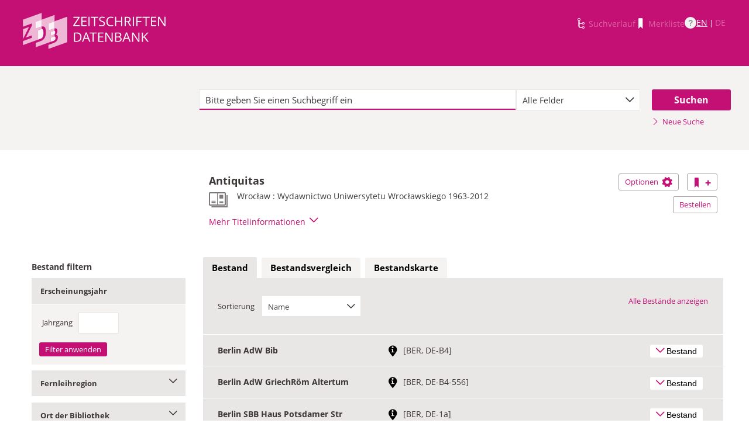

--- FILE ---
content_type: text/html;charset=UTF-8
request_url: https://zdb-katalog.de/title.xhtml?zdbid=211162-7
body_size: 27994
content:
<!DOCTYPE html>

	<html lang="de"><head id="j_idt6"><link type="text/css" rel="stylesheet" href="/javax.faces.resource/theme.css.xhtml?ln=primefaces-aristo&amp;ver=1.28.2" /><link type="text/css" rel="stylesheet" href="/javax.faces.resource/components.css.xhtml?ln=primefaces&amp;v=6.1&amp;ver=1.28.2" /><script type="text/javascript" src="/javax.faces.resource/jquery/jquery.js.xhtml?ln=primefaces&amp;v=6.1&amp;ver=1.28.2"></script><script type="text/javascript" src="/javax.faces.resource/core.js.xhtml?ln=primefaces&amp;v=6.1&amp;ver=1.28.2"></script><script type="text/javascript" src="/javax.faces.resource/components.js.xhtml?ln=primefaces&amp;v=6.1&amp;ver=1.28.2"></script><script type="text/javascript" src="/javax.faces.resource/jquery/jquery-plugins.js.xhtml?ln=primefaces&amp;v=6.1&amp;ver=1.28.2"></script><script type="text/javascript" src="/javax.faces.resource/jsf.js.xhtml?ln=javax.faces&amp;ver=1.28.2"></script><script type="text/javascript" src="/javax.faces.resource/javascripts/dist/charts/charts-core.js.xhtml?ln=frontend&amp;ver=1.28.2"></script><script type="text/javascript" src="/javax.faces.resource/javascripts/dist/charts/common.js.xhtml?ln=frontend&amp;ver=1.28.2"></script><script type="text/javascript" src="/javax.faces.resource/javascripts/dist/charts/historyCharts.js.xhtml?ln=frontend&amp;ver=1.28.2"></script><script type="text/javascript" src="/javax.faces.resource/javascripts/dist/charts/networkCharts.js.xhtml?ln=frontend&amp;ver=1.28.2"></script><script type="text/javascript" src="/javax.faces.resource/javascripts/dist/overview-map/overview-map-core.js.xhtml?ln=frontend&amp;ver=1.28.2"></script><script type="text/javascript" src="/javax.faces.resource/javascripts/dist/overview-map/overview-map.min.js.xhtml?ln=frontend&amp;ver=1.28.2"></script><script type="text/javascript" src="/javax.faces.resource/javascripts/dist/location-map/location-map.min.js.xhtml?ln=frontend&amp;ver=1.28.2"></script><script type="text/javascript">if(window.PrimeFaces){PrimeFaces.settings.locale='de';}</script>
	<meta http-equiv="content-type" content="text/html; charset=UTF-8" />
	<meta http-equiv="refresh" content="3600" />

	<meta name="version" content="b${build.number}_v1.28.2_20251119T102823" />
	<meta name="viewport" content="width=device-width, initial-scale=1, minimum-scale=1.0, user-scalable=yes" />

	<title>ZDB-Katalog - Detailnachweis: Antiquitas 
	</title><script type="text/javascript" src="/javax.faces.resource/js/primefaces-locale_de.js.xhtml?ln=base&amp;ver=1.28.2"></script><script type="text/javascript" src="/javax.faces.resource/js/zdb.core.js.xhtml?ln=base&amp;ver=1.28.2"></script>
		<meta name="description" content="ZDB Zeitschriftendatenbank" />
		<meta name="keywords" content="ZDB Zeitschriftendatenbank Katalog opac German Union Catalogue Serials" />

	
	<link href="/resources/frontend/stylesheets/fonts/opensans/opensans-woff.css?ver=1.28.2" rel="stylesheet" type="text/css" />
	<link href="/resources/frontend/stylesheets/fonts/opensans/opensans-woff2.css?ver=1.28.2" rel="stylesheet" type="text/css" />

	<link href="/resources/frontend/stylesheets/dist/main.css?ver=1.28.2" rel="stylesheet" type="text/css" />

	<link rel="shortcut icon" href="/resources/frontend/images/ZDB_favicon.png" type="image/x-icon" /><script type="text/javascript" src="/javax.faces.resource/javascripts/dist/lib-bundle.js.xhtml?ln=frontend&amp;ver=1.28.2"></script><script type="text/javascript" src="/javax.faces.resource/javascripts/dist/bundle.js.xhtml?ln=frontend&amp;ver=1.28.2"></script><script type="text/javascript" src="/javax.faces.resource/javascripts/dist/main.min.js.xhtml?ln=frontend&amp;ver=1.28.2"></script>
		
		
		
		
		<script type="text/javascript">
			// var et_pagename = "";
			// var et_areas = "";
			// var et_tval = 0;
			// var et_tsale = 0;
			// var et_tonr = "";
			// var et_basket = "";
		</script>
		<script id="_etLoader" type="text/javascript" charset="UTF-8" data-block-cookies="true" data-secure-code="fKbe3b" src="//code.etracker.com/code/e.js" async="async"></script>
		
		<noscript>
			<link rel="stylesheet" media="all" href="//www.etracker.de/cnt_css.php?et=fKbe3b&amp;v=4.0&amp;java=n&amp;et_easy=0&amp;et_pagename=&amp;et_areas=&amp;et_ilevel=0&amp;et_target=,0,0,0&amp;et_lpage=0&amp;et_trig=0&amp;et_se=0&amp;et_cust=0&amp;et_basket=&amp;et_url=&amp;et_tag=&amp;et_sub=&amp;et_organisation=&amp;et_demographic=" />
		</noscript>
		<link rel="stylesheet" href="/resources/frontend/stylesheets/dist/charts.css" />
		<script>
            if(typeof(ET_Event) === 'undefined') {
                ET_Event = {click : function() {}};
            }
		</script></head>

<body class=" public">

	<p class="skip-nav">
		<a class="skip-to-main" href="#main">Direkt zum Inhalt</a>
	</p>

	<h1 class="accessibility">Zeitschriften Datenbank
	</h1><div id="page">

		<script type="text/javascript">
  		  window.tb = {js_allCountries: "Alle Erscheinungsländer",js_bestand_close: "Detaillierte Bestandsangaben schließen",js_bestand_open: "Detaillierte Bestandsangaben anzeigen",js_breadcrumbFilter: "Ihre Filter:",js_breadcrumPrefixje: "von",js_breadcrumPrefixjl: "bis",js_chartview_annex: "ist Beilage zu",js_chartview_attachments: "hat Beilagen",js_chartview_attachments_history: "Beilagenhistorie",js_chartview_attachments_history_close: "Beilagenhistorie schließen",js_chartview_attachments_history_open: "Beilagenhistorie öffnen",js_chartview_attachments_whithout_proof: "Beilagen ohne eigenen Titelnachweis in der ZDB",js_chartview_more: "Mehr",js_chartview_other_attachments: "weitere Beilagen:",js_chartview_paralleleditions: "hat Parallelausgaben",js_chartview_predecessor: "hat Vorgänger",js_chartview_successor: "hat Nachfolger",js_countSelected: "# von % ausgewählt",js_form_facet_multiplechoice_text: "Mehrfachauswahl möglich",js_hide_all_details: "Alle Bestände ausblenden",js_hide_relation: "Relation ausblenden",js_ItemDetails: "Details für alle ausblenden",js_ItemDetails_display: "{0} anzeigen",js_ItemDetails_fadeout: "{0} ausblenden",js_less: "Weniger",js_libraries: "Bibliotheken",js_librariesWith_Holdingdata: "Bibliotheken mit Bestand",js_mapinformation: "Karteninformation",js_map_attribution_html: "<a target=\"_blank\" href=\"http://www.openstreetmap.org/\">Karte hergestellt aus OpenStreetMap-Daten</a> | Lizenz: <a rel=\"license\" target=\"_blank\" href=\"http://opendatacommons.org/licenses/odbl/\">Open Database License (ODbL)</a>",js_more: "Mehr",js_noMatches: "Keine Übereinstimmungen",js_of_keyword: "von",js_page_back: "Eine Seite zurück",js_page_first: "Zur ersten Seite",js_page_last: "Zur letzten Seite",js_page_next: "Eine Seite vor",js_page_to: "Zur Seite",js_place_of_distribution: "Verbreitungsorte",js_print_preview_erlaeuterung: "Bitte positionieren Sie den Teil des Graphen, der ausgedruckt werden soll, im grauen Bereich",js_publicationyear_from: "Erscheinungsjahr von",js_publicationyear_to: "Erscheinungsjahr bis",js_scrollup: "nach oben",js_search_countries: "Suchen",js_selected: "ausgewählt",js_show_all_details: "Alle Bestände anzeigen",js_show_linked_relations: "Verknüpfte Titel anzeigen",js_show_more_relations: "Weitere Relationen anzeigen",js_sort_by: "nach",js_sort_code: "Code",js_sort_country: "Erscheinungsländer",js_sort_ddc: "DDC-Sachgruppe",js_sort_names: "Namen",js_tab_label_holdingdata: "Bestand",js_tab_label_holdingdatacomparing: "Bestandsvergleich",js_tab_label_holdingdatamap: "Bestandskarte",js_tab_label_titlehistory: "Titelhistorie",js_tab_label_titlerelations: "Titelrelationen",js_tab_location_map_note_missing_coordinates: "Hinweis: Zu der Bibliothek liegen keine Koordinaten vor. Ihr Standort kann daher nicht angezeigt werden.",js_title_keyword: "Titel",js_zoomInTipLabel: "Hineinzoomen",js_zoomOutTipLabel: "Herauszoomen"};
  		  window.contextPathBase = "";
  		</script>

		
		<div id="header" class="clearfix">
			<div class="inner row">
				<div class="box-logo"><a id="homelink" href="/index.xhtml" class="ui-link ui-widget logo" title="Homelink"><img src="/javax.faces.resource/images/zdb_logo_weiss.svg.xhtml?ln=frontend&amp;ver=1.28.2" alt="Logo der Zeitschriftendatenbank; Link zur Startseite des ZDB-Katalogs" title="Logo der Zeitschriftendatenbank; Link zur Startseite des ZDB-Katalogs" width="100%" /></a>
				</div>
				<div class="box-logo-small"><a id="homelink-small" href="/index.xhtml" class="ui-link ui-widget logo" title="Homelink"><img src="/javax.faces.resource/images/zdb_logo_ohne_text_weiss.svg.xhtml?ln=frontend&amp;ver=1.28.2" alt="Logo der Zeitschriftendatenbank; Link zur Startseite des ZDB-Katalogs" title="Logo der Zeitschriftendatenbank; Link zur Startseite des ZDB-Katalogs" width="100%" /></a>
				</div><div id="mainnav" class="clearfix">
						<h1 class="accessibility">Hauptnavigation</h1>
						<ul class="watchlist list-inline" aria-live="polite" aria-atomic="true">
							<li><span class="icon icon-icon_suchverlauf"></span><span id="historyLink" class="ui-link ui-widget ui-state-disabled">Suchverlauf</span></li>
							<li><span class="icon icon-icon_merkliste"></span><span id="watchlistLink" class="ui-link ui-widget ui-state-disabled link--lightest">Merkliste</span></li>

							<li class="helpLinkWrapper"><a id="helpLink" href="/help.xhtml" class="ui-link ui-widget" tabindex="0" title="Hilfe anzeigen">
									<div class="helpIcon">
										<div class="questionmark">?</div>
									</div></a></li>
							<li class="languageWrapper">
<form id="j_idt70" name="j_idt70" method="post" action="/title.xhtml" enctype="application/x-www-form-urlencoded">
<input type="hidden" name="j_idt70" value="j_idt70" />
<a id="j_idt70:j_idt75:0:languageSwitchLink" href="#" class="ui-commandlink ui-widget languageSwitchLink EN" aria-label="Link zur englischen Sprachversion" onclick="PrimeFaces.ab({s:&quot;j_idt70:j_idt75:0:languageSwitchLink&quot;,p:&quot;j_idt70:j_idt75:0:languageSwitchLink&quot;,u:&quot;page footer&quot;,onco:function(xhr,status,args){ZDB.ExtendElaDcz.initialized=false; ZDB.Start(); ZDB.AdditionalFunctions.handleTabChange();;}});return false;" title="Link zur englischen Sprachversion">EN</a> | <span id="j_idt70:j_idt75:1:languageSwitchLink" class="ui-commandlink ui-widget ui-state-disabled languageSwitchLink DE">DE</span><input type="hidden" name="javax.faces.ViewState" id="j_id1:javax.faces.ViewState:0" value="-5109157251011627471:2684281742652964354" />
</form></li>
						</ul></div>
			</div>
		</div>

		
		<div class="page-content clearfix">
			<a id="main"></a>

			<h1 class="accessibility">Inhalt</h1>
					<div id="messagesBox">
					</div>

			<div class="contentContainer">
<form id="mainForm" name="mainForm" method="post" action="/title.xhtml" enctype="application/x-www-form-urlencoded">
<input type="hidden" name="mainForm" value="mainForm" />

      <div class="layout-heroContent hero-compact">
        <div class="inner">

		<div class="row">
			<div class="col colspan-9--wide--no-gutters colstart-2">
				<div class="input-group"><label for="mainForm:searchTermFilter:searchTerm" class="accessibility">Suche</label>
					<div class="search-wrapper"><input id="mainForm:searchTermFilter:searchTerm" name="mainForm:searchTermFilter:searchTerm" type="text" placeholder="Bitte geben Sie einen Suchbegriff ein" title="Sucheingabefeld" onfocus="ZDB.Focus.setCaretPosition();" class="ui-inputfield ui-inputtext ui-widget ui-state-default ui-corner-all textfield focusOnLoad search-box" /><script id="mainForm:searchTermFilter:searchTerm_s" type="text/javascript">PrimeFaces.cw("InputText","widget_mainForm_searchTermFilter_searchTerm",{id:"mainForm:searchTermFilter:searchTerm"});</script>
						<button type="button" class="close-icon" onclick="ZDB.clearSearchField(this)" title="Suchbegriffe löschen" aria-label="Suchbegriffe löschen">X</button>
					</div>
				</div>
			</div>
			
			<div class="col colspan-3">
				<div class="js-selectBoxIt"><select id="mainForm:searchTermFilter:searchKey:select" name="mainForm:searchTermFilter:searchKey:select" class="selectfield js-init" size="1" onchange="jsf.util.chain(this,event,'ET_Event.click(\'DrillDownSuche_\'+this.value.toUpperCase(), \'\')','mojarra.ab(this,event,\'valueChange\',\'@none\',\'@none\')')">	<option value="all" selected="selected">Alle Felder</option>
	<option value="tit">Titelstichworte</option>
	<option value="tst">Titel exakt</option>
	<option value="koe">Körperschaft</option>
	<option value="iss">ISSN</option>
	<option value="ort">Verlagsort</option>
	<option value="voz">Verbreitungsort Zeitungen</option>
	<option value="cql">CQL-Syntax (Experte)</option>
</select>
				</div>
				
			</div><div class="col colspan-2 col-searchButton"><input id="mainForm:searchTermFilter:j_idt129:searchBtn" type="submit" name="mainForm:searchTermFilter:j_idt129:searchBtn" value="Suchen" title="Suchen" class="btn btn-submit btn-large" onclick="$('#mainForm\\:tabView\\:library').attr('disabled', true); ZDB.showLoadIndicator();" /><a id="mainForm:searchTermFilter:j_idt129:newSearchLnk" href="/index.xhtml" class="ui-link ui-widget show-cql-search">
      <span class="icon icon-pfeil_rechts"></span>
      Neue Suche
    </a></div>
			
		</div>
        </div>
      </div>
      <div class="layout-container"><input id="mainForm:viewDetailsViaJavaScript" type="hidden" name="mainForm:viewDetailsViaJavaScript" />
			<script type="text/javascript" id="main-script" data-is-rendered-tab-selected="false">
				//<![CDATA[
				var isRenderedTabSelected = $('#main-script').data('is-rendered-tab-selected') === 'true';

				function applyFullscreenSetting() {
					var $form = $('#mainForm');
                    if (window.location.hash === "#fullscreen" && isRenderedTabSelected) {
						$form.addClass('fullScreenFitSetting');
						$('body').addClass('fullScreenFitSetting');
					} else {
						$form.removeClass('fullScreenFitSetting');
						$('body').removeClass('fullScreenFitSetting');
					}
				}

				applyFullscreenSetting();

				function onDetailsToggle() {
					var detailsShown = !isVisible(document.getElementById('titleDetailsPanel'));
					adjustUrlOnDetailsToggle(detailsShown);
					ZDB.closeToggleContentPanels(['mainForm:exportPanel', 'mainForm:deliveryServicesPanel'])
				}

				function isVisible(el) {
					return el.offsetParent !== null
				}

				function adjustUrlOnDetailsToggle(detailsShown) {
					var viewDetailsHiddenInput = document.getElementById("mainForm:viewDetailsViaJavaScript");
					var viewFullInURL = window.location.href.indexOf("view=full") !== -1;
					var viewBriefInURL = window.location.href.indexOf("view=brief") !== -1;
					if (viewFullInURL && !detailsShown) {
						var urlViewBrief = hrefWithoutParam("view=full") + "&view=brief";
						viewDetailsHiddenInput.value = 'false';
						history.pushState(null, "No details", urlViewBrief);
					} else if (!viewFullInURL && detailsShown) {
						var urlViewFull = hrefWithoutParam("view=brief") + "&view=full";
						viewDetailsHiddenInput.value = 'true';
						history.pushState(null, "Full details", urlViewFull);
					}

					function hrefWithoutParam(param) {
						return window.location.href.replaceAll("&" + param, "").replaceAll("?" + param + "&", "?").replaceAll("?" + param, "")
					}
				}
				//]]>
			</script>
			<div class="erlaeuterung no-print" style="display: none;">
				Bitte positionieren Sie den Teil des Graphen, der ausgedruckt werden soll, im grauen Bereich</div>
			<div class="row">
				<div class="col colspan-12--no-gutters colstart-5 layout-es">
					<div class="table table-results table-results-detail row">
						<div class="col col-result-title">
							<div id="titleHeaderLabel">
				<h2>Antiquitas
				</h2>

		<div class="result-details">

			<span class="icon icon-icon_zeitung" title="Druckausgabe"></span>


			<div class="detail-txt">
					<p>
							<div class="publicationinfo">Wrocław : Wydawnictwo Uniwersytetu Wrocławskiego 1963-2012
							</div>
					</p>
			</div>
		</div>
							</div>
						</div>
						<div class="col col-result-toggle-view"><a id="mainForm:ccLink" href="#" title="Diesen Titel auf die Merkliste setzen" onclick="jsf.util.chain(this,event,'ET_Event.click(\'Suche_TitelInMerkliste\', \'\');','mojarra.ab(this,event,\'action\',0,\'mainForm:ccLink mainnav\')');return false" class="btn btn-outline btn-addRemoveFromWatchlist">
      <span class="icon icon-icon_merkliste"></span>
      <span class="accessibility">Diesen Titel auf die Merkliste setzen</span>
      <span class="icon icon-button_plus"></span></a>
						</div>
						<div class="col col-result-toggle-export">
							<a href="#" class="btn btn-outline js-toggle-trigger--actions js-toggle-trigger js-init js-toggle-trigger--box" data-toggle-id="uid_togglelink_menu" title="Optionen anzeigen" data-prefix="Optionen">
								Optionen <span class="icon icon-icon_zahnrad"></span>
							</a>
							<div class="js-toggle-content js-toggle-content--actions" data-toggle-id="uid_togglelink_menu"><a id="mainForm:toggleExport" href="/title.xhtml" class="ui-link ui-widget js-toggle-trigger js-init " title="Exportoptionen anzeigen" onclick="ZDB.closeToggleContentPanels(['mainForm:deliveryServicesPanel', 'titleDetailsPanel']); ZDB.jumpTo('mainForm:exportPanel');" data-toggle-id="toggle_export" data-prefix="Exportoptionen">Exportieren</a><a href="http://ld.zdb-services.de/data/211162-7.plus-1.mrcx" onclick="ET_Event.click('Fachformat_MARC21xml', '');" title="MARC21plus-1-xml mit Titel- und Bestandsinformationen" target="_blank">MARC21xml</a><a href="http://ld.zdb-services.de/data/211162-7.jsonld" onclick="ET_Event.click('Fachformat_JSON-LD', '');" title="RDF mit JSON-LD Serialisierung" target="_blank">JSON-LD</a><a href="http://ld.zdb-services.de/data/211162-7.ttl" onclick="ET_Event.click('Fachformat_Turtle', '');" title="RDF mit Turtle Serialisierung" target="_blank">Turtle</a><a href="http://ld.zdb-services.de/data/211162-7.rdf" onclick="ET_Event.click('Fachformat_RDF/XML', '');" title="RDF mit XML Serialisierung" target="_blank">RDF/XML</a><a href="https://zdb-katalog.de/imprint.xhtml?zdbid=211162-7#contact" onclick="ET_Event.click('Fachformat_Feedback', '');" title="Link zum Kontaktformular" target="_blank">Feedback</a>
							</div>
						</div>
						<div class="row js-toggle-trigger--box js-toggle-trigger--actions col-result-toggle-order"><a id="mainForm:deliveryService" href="/title.xhtml" class="ui-link ui-widget btn btn-outline js-toggle-trigger js-init" style="white-space: nowrap; font-size: unset; vertical-align: unset" title="Bestelloptionen anzeigen" onclick="ZDB.closeToggleContentPanels(['mainForm:exportPanel', 'titleDetailsPanel']); ZDB.jumpTo('mainForm:deliveryServicesPanel');" data-toggle-id="toggle_logos" data-prefix="Bestelloptionen">Bestellen</a>
						</div>
						<div class="details-toggle">
							<a href="#" class="js-toggle-trigger js-toggle-trigger--item-bottom h--right js-init headerPfeil" title="Vollanzeige öffnen" data-prefix="Vollanzeige" data-toggle-id="uid_011225998" onclick="onDetailsToggle()">
								<span class="js-toggle-more-text">Mehr Titelinformationen</span>
								<span class="js-toggle-less-text" style="display: none">Weniger Titelinformationen</span>
								<span class="icon icon-pfeil_unten"></span>
							</a>
						</div>
					</div>
					<div class="table table-results table-results-detail row">
						<div class="col result-details"><input id="mainForm:js_showDetails" type="hidden" name="mainForm:js_showDetails" value="false" /><script type="text/javascript">
			$(function () {
				var showDetailsInput = document.getElementById('mainForm:js_showDetails');
                if (!showDetailsInput) {
                    return;
				}
				var showDetails = showDetailsInput.value === 'true';
				ZDB.SlideToggle.toggleContent($('#titleDetailsPanel'), showDetails);
				setTimeout(function () {
					ZDB.SlideToggle.toggleContent($('#titleDetailsPanel'), showDetails);
					window.adjustUrlOnDetailsToggle(showDetails);
				}, 100);
			})
		</script>
		<div class="js-toggle-content" data-toggle-id="uid_011225998" id="titleDetailsPanel">
			<div class="rd-table">
				<div class="table-condensed">
      <div class="row">
        <div class="td-key">ZDB-ID
        </div>
        <div class="td-val" data-max-items="all">
          <p><span class="">211162-7 </span><a href="https://ld.zdb-services.de/resource/211162-7" target="_blank" title="Über diesen Link können Sie den Titel bzw. den Eintrag als Lesezeichen ablegen oder weiterleiten (rechte Maustaste)"><span class=" icon-icon_citation_link"></span></a> 
          </p>
        </div>
      </div>
      <div class="row">
        <div class="td-key">Titel
        </div>
        <div class="td-val" data-max-items="all">
          <p>
          </p>
            <p>Antiquitas
            </p>
        </div>
      </div>
      <div class="row">
        <div class="td-key">Körperschaft
        </div>
        <div class="td-val" data-max-items="all">
          <p>
          </p>
            <p><a href="/list.xhtml?t=koeRef%3D%3D004555325&amp;key=cql" title="Um weitere Titel zu diesem Eintrag zu erhalten, klicken Sie bitte auf den Link"><span class="">Uniwersytet Wrocławski</span></a> 
            </p>
            <p><a href="/list.xhtml?t=koeRef%3D%3D00406612X&amp;key=cql" title="Um weitere Titel zu diesem Eintrag zu erhalten, klicken Sie bitte auf den Link"><span class="">Uniwersytet Wrocławski im. Bolesława Bieruta</span></a> 
            </p>
        </div>
      </div>
      <div class="row">
        <div class="td-key">Erschienen
        </div>
        <div class="td-val" data-max-items="all">
          <p>
          </p>
            <p>Wrocław : Wydawnictwo Uniwersytetu Wrocławskiego
            </p>
        </div>
      </div>
      <div class="row">
        <div class="td-key">Erscheinungsverlauf
        </div>
        <div class="td-val" data-max-items="all">
          <p>
          </p>
            <p>1.1963-33 (2012) [?]
            </p>
        </div>
      </div>
      <div class="row">
        <div class="td-key">Anmerkungen
        </div>
        <div class="td-val" data-max-items="5">
          <p>
          </p>
            <p>24 cm
            </p>
            <p>Herausgeber früher: Uniwersytet Wrocławski; Herausgeber bis 1988: Uniwersytet Wrocławski Imienia Bolesława Bieruta
            </p>
        </div>
      </div>
      <div class="row">
        <div class="td-key">Weitere Titelhinweise
        </div>
        <div class="td-val" data-max-items="5">
          <p>
          </p>
            <p><span class="">1=11; 2=57; 3=118; 4=205; 5=256; 6=343; 7=409; 8=449; 9=497; 10=598; 11=611; 12=722; 13=929; 14=930 von:  </span><a href="/title.xhtml?idn=010000852" title="Um weitere Titel zu diesem Eintrag zu erhalten, klicken Sie bitte auf den Link"><span class="">Uniwersytet Wrocławski im. Bolesława Bieruta: Acta Universitatis Wratislaviensis</span></a> <span class=""> (ISSN: 0239-6661) </span>
            </p>
            <p><span class="">15=1217; 16=1263; 17=1294; 18=1435; 19=1499; 20=1612; 21=1682; 22=1874; 23=1955; 24=2075; 25=2252; 26=2425; 28=2857; 30=3110; 31=3213; 32=3229 von:  </span><a href="/title.xhtml?idn=017069238" title="Um weitere Titel zu diesem Eintrag zu erhalten, klicken Sie bitte auf den Link"><span class="">Uniwersytet Wrocławski: Acta Universitatis Wratislaviensis</span></a> <span class=""> (ISSN: 0239-6661) </span>
            </p>
        </div>
      </div>
									<div class="row">
										<div class="td-key">Standardnummern
										</div>
										<div class="td-val">
												
												<p>ISSN: 0524-4463; 0239-6661
												</p>
												
												<p>Fehlerhafte ISSN der Vorlage: 0521-4463
												</p>
												
												<p>OCLC-Nr.: 1183392557
												</p>
										</div>
									</div>
									<div class="row">
										<div class="td-key">Sacherschließung
										</div>
										<div class="td-val">
												
												<p>DDC-Sachgruppen der ZDB: <a href="/list.xhtml?t=dcz%3D%3D900&amp;key=cql" title="Um weitere Titel zu diesem Eintrag zu erhalten, klicken Sie bitte auf den Link"><span class="">900 Geschichte und Geografie</span></a> 
												</p>
												
												Schlagwörter: <br />Vorschulerziehung ; Aufsatzsammlung
													<br />Grundschulpädagogik ; Aufsatzsammlung
													<br />
												
												<p>Sondersammelgebiet:
													FID-ALT-DE-12 ; 6,12</p>
										</div>
									</div>
      <div class="row">
        <div class="td-key">Erscheinungsform
        </div>
        <div class="td-val" data-max-items="all">
          <p>
          </p>
            <p>Zeitschrift
            </p>
        </div>
      </div>
      <div class="row">
        <div class="td-key">Sprache
        </div>
        <div class="td-val" data-max-items="all">
          <p>
          </p>
            <p><a href="/list.xhtml?t=spr%3D%3Dpol&amp;key=cql" title="Um weitere Titel zu diesem Eintrag zu erhalten, klicken Sie bitte auf den Link"><span class="">Polnisch</span></a> 
            </p>
        </div>
      </div>
      <div class="row">
        <div class="td-key">Erscheinungsland
        </div>
        <div class="td-val" data-max-items="all">
          <p>
          </p>
            <p><a href="/list.xhtml?t=ela%3D%3Dxa-pl&amp;key=cql" title="Um weitere Titel zu diesem Eintrag zu erhalten, klicken Sie bitte auf den Link"><span class="">Polen</span></a> 
            </p>
        </div>
      </div>
      <div class="row">
        <div class="td-key">Medientyp
        </div>
        <div class="td-val" data-max-items="all">
          <p>
          </p>
            <p>Druckausgabe
            </p>
        </div>
      </div>
      <div class="row">
        <div class="td-key">IDN
        </div>
        <div class="td-val" data-max-items="all">
          <p>011225998
          </p>
        </div>
      </div>
      <div class="row">
        <div class="td-key">Letzte Änderung
        </div>
        <div class="td-val" data-max-items="all">
          <p>01-12-25
          </p>
        </div>
      </div>
				</div>
			</div>
		</div>
						</div>
					</div>
				</div>
			</div><div id="mainForm:deliveryServicesPanel" class="panel panel-logos js-toggle-content" data-toggle-id="toggle_logos"><a id="mainForm:hideDeliveryService" name="mainForm:hideDeliveryService" href="#" class="btn btn-outline right js-toggle-trigger js-init js-close-parent active" data-toggle-id="toggle_logos">Schließen<span class="h__txt-highlight">x</span></a><span class="fs-bold headliner">Kostenpflichtige Dokumentlieferdienste: Lieferung von Aufsatzkopien und Druckausgaben zur Ausleihe</span>

			<div class="row add-logo-bar"><a href="https://kxp.k10plus.de/DB=2.1/SET=1/TTL=1/MAT=/NORMAT=T/CLK?IKT=1052&amp;TRM=211162-7" onclick="ET_Event.click('BestellungAnbieter_gbv', '');" title="Link zu externer Seite: Bestellen bei GBV (Gemeinsamer Bibliotheksverbund der Länder Bremen, Hamburg, Mecklenburg-Vorpommern, Niedersachsen, Sachsen-Anhalt, Schleswig-Holstein, Thüringen und der Stiftung Preußischer Kulturbesitz)" target="_blank" class="add-logo add-gbv-logo"><img src="resources/frontend/images/logo_gbv.svg" height="59" width="119" /></a><a href="https://www.subito-doc.de/preorder/?BI=ZDB&amp;ND=211162-7" onclick="ET_Event.click('BestellungAnbieter_subito', '');" title="Link zu externer Seite: Bestellen bei Subito (Dokumentlieferdienst wissenschaftlicher Bibliotheken aus Deutschland, Österreich, der Schweiz und China)" target="_blank" class="add-logo add-subito-logo"><img src="resources/frontend/images/logo_subito.svg" height="59" width="119" /></a><a href="https://flbs.kobv.de/flbk/login?zdb_id=211162-7" onclick="ET_Event.click('BestellungAnbieter_kobv', '');" title="Link zu externer Seite: Bestellen bei KOBV (Kooperativer Bibliotheksverbund Berlin-Brandenburg)" target="_blank" class="add-logo add-kobv-logo"><img src="resources/frontend/images/logo_kobv.png" height="59" width="119" /></a><a href="https://www.gateway-bayern.de/opensearch?rfr_id=zdb%3Aopac&amp;rft_id=info%3Azdb%2F211162-7" onclick="ET_Event.click('BestellungAnbieter_bvb', '');" title="Link zu externer Seite: Bestellen bei BVB (Bibliotheksverbund Bayern)" target="_blank" class="add-logo add-bvb-logo"><img src="resources/frontend/images/logo_bvb.png" height="59" width="119" /></a><a href="https://zfl2.hbz-nrw.de/ips5/zdb?Id=211162-7" onclick="ET_Event.click('BestellungAnbieter_digibib', '');" title="Link zu externer Seite: Bestellen bei DigiBib (Digitale Bibliothek)" target="_blank" class="add-logo add-digibib-logo"><img src="resources/frontend/images/logo_digibib.svg" height="59" width="119" /></a><a href="https://portal.hebis.de/direktsuche/vonZDB?zdbn=211162-7" onclick="ET_Event.click('BestellungAnbieter_hebis', '');" title="Link zu externer Seite: Bestellen bei Hebis (Hessisches BibliotheksInformationsSystem)" target="_blank" class="add-logo add-hebis-logo"><img src="resources/frontend/images/logo_hebis.svg" height="59" width="119" /></a>
			</div>
			


			<div class="row row-txt">Bitte beachten Sie: Die ZDB bietet lediglich den Link zum Bestellsystem und übernimmt keinerlei Gewähr für eine erfolgreiche Bestellung. Richten Sie Fragen bitte ausschließlich an die Auskunft Ihrer Heimatbibliothek. Bitte beachten Sie die <a href="https://zdb-katalog.de/help.xhtml#27">Bedingungen</a> der einzelnen Anbieter.
			</div></div>

			<div class="filter-above">
					<div class="filter-breadcrumb-outside">
		<div class="container" id="mainForm:j_idt9309">
		</div>
					</div>
				<h2 class="accessibility">Bestand filtern</h2><div class="container-toggle-sidebar">
					<a href="#" class="js-toggle-trigger js-toggle-trigger--box" title="Filter zum Einschränken der Bestände anzeigen" data-prefix="Filter zum Einschränken der Bestände" data-toggle-id="uid_filter-sidebar">
						<span class="icon icon-pfeil_unten"></span>
						Bestand filtern
					</a></div>
			</div>
			<div class="layout-sidebar js-toggle-content" data-toggle-id="uid_filter-sidebar" onclick="ET_Event.click('FacetteSuche', '')"><input id="mainForm:idn" type="hidden" name="mainForm:idn" value="011225998" /><input id="mainForm:nrsellib" type="hidden" name="mainForm:nrsellib" value="10" />
					<div id="sidebar-headline" class="h__font-bold">Bestand filtern</div>

					<div class="filter-breadcrumb-inside">
		<div class="container" id="mainForm:j_idt9326">
		</div>
					</div>

						<fieldset class="invisible-fieldset">
							<div id="facet_div_volume" class="facetbox">
								<h4 class="facetbox-header">Erscheinungsjahr
								</h4>

								<div class="facetbox-content"><label for="mainForm:volumeField" class="label-checkbox">Jahrgang</label><input id="mainForm:volumeField" type="text" name="mainForm:volumeField" maxlength="4" onkeypress="if (event.keyCode === 13) { $('#mainForm\\:volumeApplyButton').click(); return false; }" size="4" /><input id="mainForm:volumeApplyButton" type="submit" name="mainForm:volumeApplyButton" value="Filter anwenden" style="" class="btn btn-submit" onclick="ET_Event.click('FacetteBestand_Jahrgang', '');" />
								</div>
							</div>
						</fieldset>
						<fieldset class="invisible-fieldset">
			<div class="togglebox facetbox" id="multifacet_div_lvr">
				<h4>
					<a href="#" class="js-toggle-trigger js-toggle-trigger--box js-init facetLink" data-toggle-id="multifacet_toggle_lvr" data-multichoice="1" title="Fernleihregion anzeigen (Mehrfachauswahl möglich)" data-prefix="Fernleihregion">Fernleihregion<span class="icon icon-pfeil_unten"></span>
					</a>
				</h4>

				<div class="js-toggle-content" tabindex="-1" id="multifacet_togglediv_lvr" data-toggle-id="multifacet_toggle_lvr">

					<div class="js-filterable"><div id="mainForm:illRegions:multifacet_cb_lvr">
<label title="BAW: Baden-Württemberg und Saarland" class="h__block js-hidable"><input name="mainForm:illRegions:multifacet_cb_lvr" id="mainForm:illRegions:multifacet_cb_lvr:0" value="BAW" type="checkbox" /><span class="label-checkbox"> BAW: Baden-Württemberg und Saarland (5)</span></label><label title="BAY: Bayern" class="h__block js-hidable"><input name="mainForm:illRegions:multifacet_cb_lvr" id="mainForm:illRegions:multifacet_cb_lvr:1" value="BAY" type="checkbox" /><span class="label-checkbox"> BAY: Bayern (4)</span></label><label title="BER: Berlin und Brandenburg" class="h__block js-hidable"><input name="mainForm:illRegions:multifacet_cb_lvr" id="mainForm:illRegions:multifacet_cb_lvr:2" value="BER" type="checkbox" /><span class="label-checkbox"> BER: Berlin und Brandenburg (5)</span></label><label title="HAM: Hamburg, Bremen, Schleswig-Holstein und Mecklenburg-Vorpommern " class="h__block js-hidable"><input name="mainForm:illRegions:multifacet_cb_lvr" id="mainForm:illRegions:multifacet_cb_lvr:3" value="HAM" type="checkbox" /><span class="label-checkbox"> HAM: Hamburg, Bremen, Schleswig-Holstein und Mecklenburg-Vorpommern  (6)</span></label><label title="HES: Hessen und Teile von Rheinland-Pfalz" class="h__block js-hidable"><input name="mainForm:illRegions:multifacet_cb_lvr" id="mainForm:illRegions:multifacet_cb_lvr:4" value="HES" type="checkbox" /><span class="label-checkbox"> HES: Hessen und Teile von Rheinland-Pfalz (6)</span></label><label title="NIE: Niedersachsen" class="h__block js-hidable"><input name="mainForm:illRegions:multifacet_cb_lvr" id="mainForm:illRegions:multifacet_cb_lvr:5" value="NIE" type="checkbox" /><span class="label-checkbox"> NIE: Niedersachsen (3)</span></label><label title="NRW: Nordrhein-Westfalen und Teile von Rheinland-Pfalz" class="h__block js-hidable"><input name="mainForm:illRegions:multifacet_cb_lvr" id="mainForm:illRegions:multifacet_cb_lvr:6" value="NRW" type="checkbox" /><span class="label-checkbox"> NRW: Nordrhein-Westfalen und Teile von Rheinland-Pfalz (3)</span></label><label title="SAA: Sachsen-Anhalt" class="h__block js-hidable"><input name="mainForm:illRegions:multifacet_cb_lvr" id="mainForm:illRegions:multifacet_cb_lvr:7" value="SAA" type="checkbox" /><span class="label-checkbox"> SAA: Sachsen-Anhalt (1)</span></label><label title="SAX: Sachsen" class="h__block js-hidable"><input name="mainForm:illRegions:multifacet_cb_lvr" id="mainForm:illRegions:multifacet_cb_lvr:8" value="SAX" type="checkbox" /><span class="label-checkbox"> SAX: Sachsen (2)</span></label><label title="THU: Thüringen" class="h__block js-hidable"><input name="mainForm:illRegions:multifacet_cb_lvr" id="mainForm:illRegions:multifacet_cb_lvr:9" value="THU" type="checkbox" /><span class="label-checkbox"> THU: Thüringen (2)</span></label></div>
					</div>
				</div>
				<div class="js-toggle-content h-bg-box--default facet-submit" data-toggle-id="multifacet_toggle_lvr"><input id="mainForm:illRegions:multifacet_apply_lvr" type="submit" name="mainForm:illRegions:multifacet_apply_lvr" value="Filter anwenden" style="" class="btn btn-submit" onclick="ET_Event.click('FacetteBestand_Fernleihregion', '')" />
				</div>
			</div>
						</fieldset>
						<fieldset class="invisible-fieldset">
			<div class="togglebox facetbox" id="multifacet_div_ins">
				<h4>
					<a href="#" class="js-toggle-trigger js-toggle-trigger--box js-init facetLink" data-toggle-id="multifacet_toggle_ins" data-multichoice="1" title="Ort der Bibliothek anzeigen (Mehrfachauswahl möglich)" data-prefix="Ort der Bibliothek">Ort der Bibliothek<span class="icon icon-pfeil_unten"></span>
					</a>
				</h4>

				<div class="js-toggle-content" tabindex="-1" id="multifacet_togglediv_ins" data-toggle-id="multifacet_toggle_ins">

					<div class="js-filterable"><div id="mainForm:placesOfLibrary:multifacet_cb_ins">
<label title="Berlin" class="h__block js-hidable"><input name="mainForm:placesOfLibrary:multifacet_cb_ins" id="mainForm:placesOfLibrary:multifacet_cb_ins:0" value="Berlin" type="checkbox" /><span class="label-checkbox"> Berlin (5)</span></label><label title="Bochum" class="h__block js-hidable"><input name="mainForm:placesOfLibrary:multifacet_cb_ins" id="mainForm:placesOfLibrary:multifacet_cb_ins:1" value="Bochum" type="checkbox" /><span class="label-checkbox"> Bochum (1)</span></label><label title="Bonn" class="h__block js-hidable"><input name="mainForm:placesOfLibrary:multifacet_cb_ins" id="mainForm:placesOfLibrary:multifacet_cb_ins:2" value="Bonn" type="checkbox" /><span class="label-checkbox"> Bonn (1)</span></label><label title="Bremen" class="h__block js-hidable"><input name="mainForm:placesOfLibrary:multifacet_cb_ins" id="mainForm:placesOfLibrary:multifacet_cb_ins:3" value="Bremen" type="checkbox" /><span class="label-checkbox"> Bremen (1)</span></label><label title="Erlangen" class="h__block js-hidable"><input name="mainForm:placesOfLibrary:multifacet_cb_ins" id="mainForm:placesOfLibrary:multifacet_cb_ins:4" value="Erlangen" type="checkbox" /><span class="label-checkbox"> Erlangen (1)</span></label><label title="Frankfurt/Main" class="h__block js-hidable"><input name="mainForm:placesOfLibrary:multifacet_cb_ins" id="mainForm:placesOfLibrary:multifacet_cb_ins:5" value="Frankfurt/Main" type="checkbox" /><span class="label-checkbox"> Frankfurt/Main (2)</span></label><label title="Freiburg/Breisgau" class="h__block js-hidable"><input name="mainForm:placesOfLibrary:multifacet_cb_ins" id="mainForm:placesOfLibrary:multifacet_cb_ins:6" value="Freiburg/Breisgau" type="checkbox" /><span class="label-checkbox"> Freiburg/Breisgau (1)</span></label><label title="Gießen" class="h__block js-hidable"><input name="mainForm:placesOfLibrary:multifacet_cb_ins" id="mainForm:placesOfLibrary:multifacet_cb_ins:7" value="Gießen" type="checkbox" /><span class="label-checkbox"> Gießen (1)</span></label><label title="Göttingen" class="h__block js-hidable"><input name="mainForm:placesOfLibrary:multifacet_cb_ins" id="mainForm:placesOfLibrary:multifacet_cb_ins:8" value="Göttingen" type="checkbox" /><span class="label-checkbox"> Göttingen (2)</span></label><label title="Greifswald" class="h__block js-hidable"><input name="mainForm:placesOfLibrary:multifacet_cb_ins" id="mainForm:placesOfLibrary:multifacet_cb_ins:9" value="Greifswald" type="checkbox" /><span class="label-checkbox"> Greifswald (1)</span></label><label title="Halle/Saale" class="h__block js-hidable"><input name="mainForm:placesOfLibrary:multifacet_cb_ins" id="mainForm:placesOfLibrary:multifacet_cb_ins:10" value="Halle/Saale" type="checkbox" /><span class="label-checkbox"> Halle/Saale (1)</span></label><label title="Hamburg" class="h__block js-hidable"><input name="mainForm:placesOfLibrary:multifacet_cb_ins" id="mainForm:placesOfLibrary:multifacet_cb_ins:11" value="Hamburg" type="checkbox" /><span class="label-checkbox"> Hamburg (1)</span></label><label title="Heidelberg" class="h__block js-hidable"><input name="mainForm:placesOfLibrary:multifacet_cb_ins" id="mainForm:placesOfLibrary:multifacet_cb_ins:12" value="Heidelberg" type="checkbox" /><span class="label-checkbox"> Heidelberg (2)</span></label><label title="Jena" class="h__block js-hidable"><input name="mainForm:placesOfLibrary:multifacet_cb_ins" id="mainForm:placesOfLibrary:multifacet_cb_ins:13" value="Jena" type="checkbox" /><span class="label-checkbox"> Jena (2)</span></label><label title="Kiel" class="h__block js-hidable"><input name="mainForm:placesOfLibrary:multifacet_cb_ins" id="mainForm:placesOfLibrary:multifacet_cb_ins:14" value="Kiel" type="checkbox" /><span class="label-checkbox"> Kiel (2)</span></label><label title="Konstanz" class="h__block js-hidable"><input name="mainForm:placesOfLibrary:multifacet_cb_ins" id="mainForm:placesOfLibrary:multifacet_cb_ins:15" value="Konstanz" type="checkbox" /><span class="label-checkbox"> Konstanz (1)</span></label><label title="Leipzig" class="h__block js-hidable"><input name="mainForm:placesOfLibrary:multifacet_cb_ins" id="mainForm:placesOfLibrary:multifacet_cb_ins:16" value="Leipzig" type="checkbox" /><span class="label-checkbox"> Leipzig (2)</span></label><label title="Mainz" class="h__block js-hidable"><input name="mainForm:placesOfLibrary:multifacet_cb_ins" id="mainForm:placesOfLibrary:multifacet_cb_ins:17" value="Mainz" type="checkbox" /><span class="label-checkbox"> Mainz (1)</span></label><label title="Marburg/Lahn" class="h__block js-hidable"><input name="mainForm:placesOfLibrary:multifacet_cb_ins" id="mainForm:placesOfLibrary:multifacet_cb_ins:18" value="Marburg/Lahn" type="checkbox" /><span class="label-checkbox"> Marburg/Lahn (2)</span></label><label title="München" class="h__block js-hidable"><input name="mainForm:placesOfLibrary:multifacet_cb_ins" id="mainForm:placesOfLibrary:multifacet_cb_ins:19" value="München" type="checkbox" /><span class="label-checkbox"> München (2)</span></label><label title="Münster" class="h__block js-hidable"><input name="mainForm:placesOfLibrary:multifacet_cb_ins" id="mainForm:placesOfLibrary:multifacet_cb_ins:20" value="Münster" type="checkbox" /><span class="label-checkbox"> Münster (1)</span></label><label title="Oldenburg" class="h__block js-hidable"><input name="mainForm:placesOfLibrary:multifacet_cb_ins" id="mainForm:placesOfLibrary:multifacet_cb_ins:21" value="Oldenburg" type="checkbox" /><span class="label-checkbox"> Oldenburg (1)</span></label><label title="Rostock" class="h__block js-hidable"><input name="mainForm:placesOfLibrary:multifacet_cb_ins" id="mainForm:placesOfLibrary:multifacet_cb_ins:22" value="Rostock" type="checkbox" /><span class="label-checkbox"> Rostock (1)</span></label><label title="Saarbrücken" class="h__block js-hidable"><input name="mainForm:placesOfLibrary:multifacet_cb_ins" id="mainForm:placesOfLibrary:multifacet_cb_ins:23" value="Saarbrücken" type="checkbox" /><span class="label-checkbox"> Saarbrücken (1)</span></label><label title="Würzburg" class="h__block js-hidable"><input name="mainForm:placesOfLibrary:multifacet_cb_ins" id="mainForm:placesOfLibrary:multifacet_cb_ins:24" value="Würzburg" type="checkbox" /><span class="label-checkbox"> Würzburg (1)</span></label></div>
					</div>
				</div>
				<div class="js-toggle-content h-bg-box--default facet-submit" data-toggle-id="multifacet_toggle_ins"><input id="mainForm:placesOfLibrary:multifacet_apply_ins" type="submit" name="mainForm:placesOfLibrary:multifacet_apply_ins" value="Filter anwenden" style="" class="btn btn-submit" onclick="ET_Event.click('FacetteBestand_Ort', '')" />
				</div>
			</div>
						</fieldset>
			</div>

        <div class="layout-content">
				<script type="text/javascript">
                ZDB.OverviewMap.holdingsPerLibrary = {"timeSpan":{"firstYear":"1963","lastYear":"2012","yearCount":50,"lastYearAsInt":2012,"firstYearAsInt":1963},"resultCount":37,"facets":null,"results":[{"library":{"href":null,"address":[{"@type":"simpleString","value":"Unter den Linden 8","simpleString":true,"internalLink":false,"structuredText":false,"icon":false,"link":false,"multiscriptString":false,"@type":"SimpleString"},{"@type":"simpleString","value":"10117 Berlin","simpleString":true,"internalLink":false,"structuredText":false,"icon":false,"link":false,"multiscriptString":false,"@type":"SimpleString"},null],"shortName":[{"@type":"simpleString","value":"Berlin AdW Bib","simpleString":true,"internalLink":false,"structuredText":false,"icon":false,"link":false,"multiscriptString":false,"@type":"SimpleString"}],"name":[{"@type":"simpleString","value":"Berlin-Brandenburgische Akademie der Wissenschaften, Akademiebibliothek","simpleString":true,"internalLink":false,"structuredText":false,"icon":false,"link":false,"multiscriptString":false,"@type":"SimpleString"}],"contacts":{"phone":"+49 30 2 03 70-358 (Leihst.) und -438 (Sekr.)","fax":"+49 30 2 03 70-476","email":[{"@type":"link","href":"mailto:bib.benutzung@bbaw.de","text":{"@type":"simpleString","value":"bib.benutzung@bbaw.de","simpleString":true,"internalLink":false,"structuredText":false,"icon":false,"link":false,"multiscriptString":false,"@type":"SimpleString"},"title":null,"link":true,"encodedHref":"mailto:bib.benutzung@bbaw.de","internalLink":false,"structuredText":false,"icon":false,"simpleString":false,"multiscriptString":false,"@type":"Link"}]},"openingTime":[{"@type":"simpleString","value":"Mo-Fr 9.30-15.00","simpleString":true,"internalLink":false,"structuredText":false,"icon":false,"link":false,"multiscriptString":false,"@type":"SimpleString"}],"homepage":[{"@type":"link","href":"http://bibliothek.bbaw.de","text":{"@type":"simpleString","value":"http://bibliothek.bbaw.de","simpleString":true,"internalLink":false,"structuredText":false,"icon":false,"link":false,"multiscriptString":false,"@type":"SimpleString"},"title":null,"link":true,"encodedHref":"http://bibliothek.bbaw.de","internalLink":false,"structuredText":false,"icon":false,"simpleString":false,"multiscriptString":false,"@type":"Link"}],"catalog":{"@type":"link","href":"https://vzopc4.gbv.de/DB=38/","text":{"@type":"simpleString","value":"https://vzopc4.gbv.de/DB=38/","simpleString":true,"internalLink":false,"structuredText":false,"icon":false,"link":false,"multiscriptString":false,"@type":"SimpleString"},"title":null,"link":true,"encodedHref":"https://vzopc4.gbv.de/DB=38/","internalLink":false,"structuredText":false,"icon":false,"simpleString":false,"multiscriptString":false,"@type":"Link"},"onlineReference":null,"illRegion":"BER: Berlin und Brandenburg","illRegionAbbr":"BER","isil":"DE-B4","addressDirectory":{"@type":"link","href":"https://ld.zdb-services.de/resource/organisations/DE-B4","text":{"@type":"simpleString","value":"weitere Bibliotheksinformationen","simpleString":true,"internalLink":false,"structuredText":false,"icon":false,"link":false,"multiscriptString":false,"@type":"SimpleString"},"title":null,"link":true,"encodedHref":"https://ld.zdb-services.de/resource/organisations/DE-B4","internalLink":false,"structuredText":false,"icon":false,"simpleString":false,"multiscriptString":false,"@type":"Link"},"geoData":{"type":"Point","coordinates":[13.39221,52.51779]}},"volumeInStock":[{"firstYear":"1963","lastYear":"1970","yearCount":8,"lastYearAsInt":1970,"firstYearAsInt":1963}],"holdings":null,"timeSpanForLibrary":{"firstYear":"1963","lastYear":"1970","yearCount":8,"lastYearAsInt":1970,"firstYearAsInt":1963},"volumeYearsInStock":8,"volumeYearsInStockWithinTitleLifetime":8},{"library":{"href":null,"address":[{"@type":"simpleString","value":"Jägerstr. 22/23","simpleString":true,"internalLink":false,"structuredText":false,"icon":false,"link":false,"multiscriptString":false,"@type":"SimpleString"},{"@type":"simpleString","value":"10117 Berlin","simpleString":true,"internalLink":false,"structuredText":false,"icon":false,"link":false,"multiscriptString":false,"@type":"SimpleString"},null],"shortName":[{"@type":"simpleString","value":"Berlin AdW GriechRöm Altertum","simpleString":true,"internalLink":false,"structuredText":false,"icon":false,"link":false,"multiscriptString":false,"@type":"SimpleString"}],"name":[{"@type":"simpleString","value":"Berlin, Berlin-Brandenburgische Akademie der Wissenschaften, Akademiebibliothek, Teilbibliothek Griechisch-römische Altertumskunde","simpleString":true,"internalLink":false,"structuredText":false,"icon":false,"link":false,"multiscriptString":false,"@type":"SimpleString"}],"contacts":{"phone":"+49 30 2 03 70-254 und -438 (Sekr.)","fax":"+49 30 2 03 70-476","email":[{"@type":"link","href":"mailto:bib.benutzung@bbaw.de","text":{"@type":"simpleString","value":"bib.benutzung@bbaw.de","simpleString":true,"internalLink":false,"structuredText":false,"icon":false,"link":false,"multiscriptString":false,"@type":"SimpleString"},"title":null,"link":true,"encodedHref":"mailto:bib.benutzung@bbaw.de","internalLink":false,"structuredText":false,"icon":false,"simpleString":false,"multiscriptString":false,"@type":"Link"}]},"openingTime":[{"@type":"simpleString","value":"Mo-Fr 9.30-15.00","simpleString":true,"internalLink":false,"structuredText":false,"icon":false,"link":false,"multiscriptString":false,"@type":"SimpleString"}],"homepage":[{"@type":"link","href":"http://bibliothek.bbaw.de/ueber-uns/geschichte/tb_gra","text":{"@type":"simpleString","value":"http://bibliothek.bbaw.de/ueber-uns/geschichte/tb_gra","simpleString":true,"internalLink":false,"structuredText":false,"icon":false,"link":false,"multiscriptString":false,"@type":"SimpleString"},"title":null,"link":true,"encodedHref":"http://bibliothek.bbaw.de/ueber-uns/geschichte/tb_gra","internalLink":false,"structuredText":false,"icon":false,"simpleString":false,"multiscriptString":false,"@type":"Link"}],"catalog":{"@type":"link","href":"http://vzopc4.gbv.de/DB=38/","text":{"@type":"simpleString","value":"http://vzopc4.gbv.de/DB=38/","simpleString":true,"internalLink":false,"structuredText":false,"icon":false,"link":false,"multiscriptString":false,"@type":"SimpleString"},"title":null,"link":true,"encodedHref":"http://vzopc4.gbv.de/DB=38/","internalLink":false,"structuredText":false,"icon":false,"simpleString":false,"multiscriptString":false,"@type":"Link"},"onlineReference":null,"illRegion":"BER: Berlin und Brandenburg","illRegionAbbr":"BER","isil":"DE-B4-556","addressDirectory":{"@type":"link","href":"https://ld.zdb-services.de/resource/organisations/DE-B4-556","text":{"@type":"simpleString","value":"weitere Bibliotheksinformationen","simpleString":true,"internalLink":false,"structuredText":false,"icon":false,"link":false,"multiscriptString":false,"@type":"SimpleString"},"title":null,"link":true,"encodedHref":"https://ld.zdb-services.de/resource/organisations/DE-B4-556","internalLink":false,"structuredText":false,"icon":false,"simpleString":false,"multiscriptString":false,"@type":"Link"},"geoData":{"type":"Point","coordinates":[13.39218,52.51773]}},"volumeInStock":[{"firstYear":"1970","lastYear":"1995","yearCount":26,"lastYearAsInt":1995,"firstYearAsInt":1970}],"holdings":null,"timeSpanForLibrary":{"firstYear":"1970","lastYear":"1995","yearCount":26,"lastYearAsInt":1995,"firstYearAsInt":1970},"volumeYearsInStock":26,"volumeYearsInStockWithinTitleLifetime":26},{"library":{"href":null,"address":[{"@type":"simpleString","value":"Potsdamer Str. 33","simpleString":true,"internalLink":false,"structuredText":false,"icon":false,"link":false,"multiscriptString":false,"@type":"SimpleString"},{"@type":"simpleString","value":"10785 Berlin","simpleString":true,"internalLink":false,"structuredText":false,"icon":false,"link":false,"multiscriptString":false,"@type":"SimpleString"},null],"shortName":[{"@type":"simpleString","value":"Berlin SBB Haus Potsdamer Str","simpleString":true,"internalLink":false,"structuredText":false,"icon":false,"link":false,"multiscriptString":false,"@type":"SimpleString"}],"name":[{"@type":"simpleString","value":"Staatsbibliothek zu Berlin - Preußischer Kulturbesitz, Haus Potsdamer Straße","simpleString":true,"internalLink":false,"structuredText":false,"icon":false,"link":false,"multiscriptString":false,"@type":"SimpleString"}],"contacts":{"phone":"+49 30 2 66-433888","fax":"+49 30 2 66-333501","email":[{"@type":"link","href":"mailto:info@sbb.spk-berlin.de","text":{"@type":"simpleString","value":"info@sbb.spk-berlin.de","simpleString":true,"internalLink":false,"structuredText":false,"icon":false,"link":false,"multiscriptString":false,"@type":"SimpleString"},"title":null,"link":true,"encodedHref":"mailto:info@sbb.spk-berlin.de","internalLink":false,"structuredText":false,"icon":false,"simpleString":false,"multiscriptString":false,"@type":"Link"}]},"openingTime":[{"@type":"simpleString","value":"Mo-Sa 8.00-22.00 (Servicezeiten und Öffnungszeiten besonderer Bereiche s. Link \"Öffnungszeiten besonderer Bereiche\")","simpleString":true,"internalLink":false,"structuredText":false,"icon":false,"link":false,"multiscriptString":false,"@type":"SimpleString"}],"homepage":[{"@type":"link","href":"http://www.staatsbibliothek-berlin.de","text":{"@type":"simpleString","value":"http://www.staatsbibliothek-berlin.de","simpleString":true,"internalLink":false,"structuredText":false,"icon":false,"link":false,"multiscriptString":false,"@type":"SimpleString"},"title":null,"link":true,"encodedHref":"http://www.staatsbibliothek-berlin.de","internalLink":false,"structuredText":false,"icon":false,"simpleString":false,"multiscriptString":false,"@type":"Link"}],"catalog":{"@type":"link","href":"http://stabikat.de","text":{"@type":"simpleString","value":"http://stabikat.de","simpleString":true,"internalLink":false,"structuredText":false,"icon":false,"link":false,"multiscriptString":false,"@type":"SimpleString"},"title":null,"link":true,"encodedHref":"http://stabikat.de","internalLink":false,"structuredText":false,"icon":false,"simpleString":false,"multiscriptString":false,"@type":"Link"},"onlineReference":[{"@type":"link","href":"https://staatsbibliothek-berlin.de/vor-ort/opening-hours/","text":{"@type":"simpleString","value":"https://staatsbibliothek-berlin.de/vor-ort/opening-hours/","simpleString":true,"internalLink":false,"structuredText":false,"icon":false,"link":false,"multiscriptString":false,"@type":"SimpleString"},"title":null,"link":true,"encodedHref":"https://staatsbibliothek-berlin.de/vor-ort/opening-hours/","internalLink":false,"structuredText":false,"icon":false,"simpleString":false,"multiscriptString":false,"@type":"Link"}],"illRegion":"BER: Berlin und Brandenburg","illRegionAbbr":"BER","isil":"DE-1a","addressDirectory":{"@type":"link","href":"https://ld.zdb-services.de/resource/organisations/DE-1a","text":{"@type":"simpleString","value":"weitere Bibliotheksinformationen","simpleString":true,"internalLink":false,"structuredText":false,"icon":false,"link":false,"multiscriptString":false,"@type":"SimpleString"},"title":null,"link":true,"encodedHref":"https://ld.zdb-services.de/resource/organisations/DE-1a","internalLink":false,"structuredText":false,"icon":false,"simpleString":false,"multiscriptString":false,"@type":"Link"},"geoData":{"type":"Point","coordinates":[13.37063,52.50771]}},"volumeInStock":[{"firstYear":"1963","lastYear":"1988","yearCount":26,"lastYearAsInt":1988,"firstYearAsInt":1963},{"firstYear":"1992","lastYear":"2001","yearCount":10,"lastYearAsInt":2001,"firstYearAsInt":1992},{"firstYear":"2005","lastYear":"2005","yearCount":1,"lastYearAsInt":2005,"firstYearAsInt":2005},{"firstYear":"2008","lastYear":"2008","yearCount":1,"lastYearAsInt":2008,"firstYearAsInt":2008},{"firstYear":"2010","lastYear":"2026","yearCount":17,"lastYearAsInt":2026,"firstYearAsInt":2010}],"holdings":null,"timeSpanForLibrary":{"firstYear":"1963","lastYear":"2026","yearCount":64,"lastYearAsInt":2026,"firstYearAsInt":1963},"volumeYearsInStock":55,"volumeYearsInStockWithinTitleLifetime":41},{"library":{"href":null,"address":[{"@type":"simpleString","value":"Garystr. 39","simpleString":true,"internalLink":false,"structuredText":false,"icon":false,"link":false,"multiscriptString":false,"@type":"SimpleString"},{"@type":"simpleString","value":"14195 Berlin","simpleString":true,"internalLink":false,"structuredText":false,"icon":false,"link":false,"multiscriptString":false,"@type":"SimpleString"},null],"shortName":[{"@type":"simpleString","value":"Berlin UBFU","simpleString":true,"internalLink":false,"structuredText":false,"icon":false,"link":false,"multiscriptString":false,"@type":"SimpleString"}],"name":[{"@type":"simpleString","value":"Freie Universität Berlin, Universitätsbibliothek, Zentralbibliothek","simpleString":true,"internalLink":false,"structuredText":false,"icon":false,"link":false,"multiscriptString":false,"@type":"SimpleString"}],"contacts":{"phone":"+49 30 8 38-51111 (Auskunft)","fax":"+49 30 8 38-454224 (Sekr.)","email":[{"@type":"link","href":"mailto:auskunft@ub.fu-berlin.de","text":{"@type":"simpleString","value":"auskunft@ub.fu-berlin.de","simpleString":true,"internalLink":false,"structuredText":false,"icon":false,"link":false,"multiscriptString":false,"@type":"SimpleString"},"title":null,"link":true,"encodedHref":"mailto:auskunft@ub.fu-berlin.de","internalLink":false,"structuredText":false,"icon":false,"simpleString":false,"multiscriptString":false,"@type":"Link"}]},"openingTime":[{"@type":"simpleString","value":"Mo-Fr 9.00-20.00","simpleString":true,"internalLink":false,"structuredText":false,"icon":false,"link":false,"multiscriptString":false,"@type":"SimpleString"}],"homepage":[{"@type":"link","href":"https://www.fu-berlin.de/sites/ub/","text":{"@type":"simpleString","value":"https://www.fu-berlin.de/sites/ub/","simpleString":true,"internalLink":false,"structuredText":false,"icon":false,"link":false,"multiscriptString":false,"@type":"SimpleString"},"title":null,"link":true,"encodedHref":"https://www.fu-berlin.de/sites/ub/","internalLink":false,"structuredText":false,"icon":false,"simpleString":false,"multiscriptString":false,"@type":"Link"}],"catalog":{"@type":"link","href":"https://primo.fu-berlin.de","text":{"@type":"simpleString","value":"https://primo.fu-berlin.de","simpleString":true,"internalLink":false,"structuredText":false,"icon":false,"link":false,"multiscriptString":false,"@type":"SimpleString"},"title":null,"link":true,"encodedHref":"https://primo.fu-berlin.de","internalLink":false,"structuredText":false,"icon":false,"simpleString":false,"multiscriptString":false,"@type":"Link"},"onlineReference":null,"illRegion":"BER: Berlin und Brandenburg","illRegionAbbr":"BER","isil":"DE-188","addressDirectory":{"@type":"link","href":"https://ld.zdb-services.de/resource/organisations/DE-188","text":{"@type":"simpleString","value":"weitere Bibliotheksinformationen","simpleString":true,"internalLink":false,"structuredText":false,"icon":false,"link":false,"multiscriptString":false,"@type":"SimpleString"},"title":null,"link":true,"encodedHref":"https://ld.zdb-services.de/resource/organisations/DE-188","internalLink":false,"structuredText":false,"icon":false,"simpleString":false,"multiscriptString":false,"@type":"Link"},"geoData":{"type":"Point","coordinates":[13.27714,52.44829]}},"volumeInStock":[{"firstYear":"1963","lastYear":"1963","yearCount":1,"lastYearAsInt":1963,"firstYearAsInt":1963},{"firstYear":"1966","lastYear":"1966","yearCount":1,"lastYearAsInt":1966,"firstYearAsInt":1966},{"firstYear":"1970","lastYear":"1970","yearCount":1,"lastYearAsInt":1970,"firstYearAsInt":1970},{"firstYear":"1974","lastYear":"1974","yearCount":1,"lastYearAsInt":1974,"firstYearAsInt":1974},{"firstYear":"1975","lastYear":"1975","yearCount":1,"lastYearAsInt":1975,"firstYearAsInt":1975},{"firstYear":"1978","lastYear":"1978","yearCount":1,"lastYearAsInt":1978,"firstYearAsInt":1978},{"firstYear":"1979","lastYear":"1979","yearCount":1,"lastYearAsInt":1979,"firstYearAsInt":1979},{"firstYear":"1983","lastYear":"1983","yearCount":1,"lastYearAsInt":1983,"firstYearAsInt":1983},{"firstYear":"1984","lastYear":"1984","yearCount":1,"lastYearAsInt":1984,"firstYearAsInt":1984},{"firstYear":"1987","lastYear":"1987","yearCount":1,"lastYearAsInt":1987,"firstYearAsInt":1987},{"firstYear":"1988","lastYear":"1988","yearCount":1,"lastYearAsInt":1988,"firstYearAsInt":1988}],"holdings":null,"timeSpanForLibrary":{"firstYear":"1963","lastYear":"1988","yearCount":26,"lastYearAsInt":1988,"firstYearAsInt":1963},"volumeYearsInStock":11,"volumeYearsInStockWithinTitleLifetime":11},{"library":{"href":null,"address":[{"@type":"simpleString","value":"Geschwister-Scholl-Str. 1/3","simpleString":true,"internalLink":false,"structuredText":false,"icon":false,"link":false,"multiscriptString":false,"@type":"SimpleString"},{"@type":"simpleString","value":"10117 Berlin","simpleString":true,"internalLink":false,"structuredText":false,"icon":false,"link":false,"multiscriptString":false,"@type":"SimpleString"},null],"shortName":[{"@type":"simpleString","value":"Berlin UBHU Grimm-Zentrum","simpleString":true,"internalLink":false,"structuredText":false,"icon":false,"link":false,"multiscriptString":false,"@type":"SimpleString"}],"name":[{"@type":"simpleString","value":"Humboldt-Universität zu Berlin, Universitätsbibliothek, Jacob-und-Wilhelm-Grimm-Zentrum","simpleString":true,"internalLink":false,"structuredText":false,"icon":false,"link":false,"multiscriptString":false,"@type":"SimpleString"}],"contacts":{"phone":"+49 30 20 93-99370","fax":"+49 30 20 93-99311","email":[{"@type":"link","href":"mailto:info@ub.hu-berlin.de","text":{"@type":"simpleString","value":"info@ub.hu-berlin.de","simpleString":true,"internalLink":false,"structuredText":false,"icon":false,"link":false,"multiscriptString":false,"@type":"SimpleString"},"title":null,"link":true,"encodedHref":"mailto:info@ub.hu-berlin.de","internalLink":false,"structuredText":false,"icon":false,"simpleString":false,"multiscriptString":false,"@type":"Link"}]},"openingTime":null,"homepage":[{"@type":"link","href":"http://www.ub.hu-berlin.de","text":{"@type":"simpleString","value":"http://www.ub.hu-berlin.de","simpleString":true,"internalLink":false,"structuredText":false,"icon":false,"link":false,"multiscriptString":false,"@type":"SimpleString"},"title":null,"link":true,"encodedHref":"http://www.ub.hu-berlin.de","internalLink":false,"structuredText":false,"icon":false,"simpleString":false,"multiscriptString":false,"@type":"Link"}],"catalog":{"@type":"link","href":"http://primus.ub.hu-berlin.de","text":{"@type":"simpleString","value":"http://primus.ub.hu-berlin.de","simpleString":true,"internalLink":false,"structuredText":false,"icon":false,"link":false,"multiscriptString":false,"@type":"SimpleString"},"title":null,"link":true,"encodedHref":"http://primus.ub.hu-berlin.de","internalLink":false,"structuredText":false,"icon":false,"simpleString":false,"multiscriptString":false,"@type":"Link"},"onlineReference":null,"illRegion":"BER: Berlin und Brandenburg","illRegionAbbr":"BER","isil":"DE-11","addressDirectory":{"@type":"link","href":"https://ld.zdb-services.de/resource/organisations/DE-11","text":{"@type":"simpleString","value":"weitere Bibliotheksinformationen","simpleString":true,"internalLink":false,"structuredText":false,"icon":false,"link":false,"multiscriptString":false,"@type":"SimpleString"},"title":null,"link":true,"encodedHref":"https://ld.zdb-services.de/resource/organisations/DE-11","internalLink":false,"structuredText":false,"icon":false,"simpleString":false,"multiscriptString":false,"@type":"Link"},"geoData":{"type":"Point","coordinates":[13.39096,52.52041]}},"volumeInStock":[{"firstYear":"1963","lastYear":"1994","yearCount":32,"lastYearAsInt":1994,"firstYearAsInt":1963},{"firstYear":"1997","lastYear":"2002","yearCount":6,"lastYearAsInt":2002,"firstYearAsInt":1997}],"holdings":null,"timeSpanForLibrary":{"firstYear":"1963","lastYear":"2002","yearCount":40,"lastYearAsInt":2002,"firstYearAsInt":1963},"volumeYearsInStock":38,"volumeYearsInStockWithinTitleLifetime":38},{"library":{"href":null,"address":[{"@type":"simpleString","value":"Universitätsstr. 150","simpleString":true,"internalLink":false,"structuredText":false,"icon":false,"link":false,"multiscriptString":false,"@type":"SimpleString"},{"@type":"simpleString","value":"44801 Bochum","simpleString":true,"internalLink":false,"structuredText":false,"icon":false,"link":false,"multiscriptString":false,"@type":"SimpleString"},null],"shortName":[{"@type":"simpleString","value":"Bochum UB","simpleString":true,"internalLink":false,"structuredText":false,"icon":false,"link":false,"multiscriptString":false,"@type":"SimpleString"}],"name":[{"@type":"simpleString","value":"Ruhr-Universität Bochum, Universitätsbibliothek","simpleString":true,"internalLink":false,"structuredText":false,"icon":false,"link":false,"multiscriptString":false,"@type":"SimpleString"}],"contacts":{"phone":"+49 234 32-26 461","fax":null,"email":[{"@type":"link","href":"mailto:ub-fernleihe@rub.de","text":{"@type":"simpleString","value":"ub-fernleihe@rub.de","simpleString":true,"internalLink":false,"structuredText":false,"icon":false,"link":false,"multiscriptString":false,"@type":"SimpleString"},"title":null,"link":true,"encodedHref":"mailto:ub-fernleihe@rub.de","internalLink":false,"structuredText":false,"icon":false,"simpleString":false,"multiscriptString":false,"@type":"Link"}]},"openingTime":[{"@type":"simpleString","value":"Mo-Fr 8.00-23.00, Sa-So 10.00-19.00 https://www.ub.ruhr-uni-bochum.de/informationen/barrierefrei.html","simpleString":true,"internalLink":false,"structuredText":false,"icon":false,"link":false,"multiscriptString":false,"@type":"SimpleString"}],"homepage":[{"@type":"link","href":"http://www.ub.ruhr-uni-bochum.de","text":{"@type":"simpleString","value":"http://www.ub.ruhr-uni-bochum.de","simpleString":true,"internalLink":false,"structuredText":false,"icon":false,"link":false,"multiscriptString":false,"@type":"SimpleString"},"title":null,"link":true,"encodedHref":"http://www.ub.ruhr-uni-bochum.de","internalLink":false,"structuredText":false,"icon":false,"simpleString":false,"multiscriptString":false,"@type":"Link"}],"catalog":{"@type":"link","href":"https://hbz-ubo.primo.exlibrisgroup.com/discovery/search?vid=49HBZ_UBO:VU1","text":{"@type":"simpleString","value":"https://hbz-ubo.primo.exlibrisgroup.com/discovery/search?vid=49HBZ_UBO:VU1","simpleString":true,"internalLink":false,"structuredText":false,"icon":false,"link":false,"multiscriptString":false,"@type":"SimpleString"},"title":null,"link":true,"encodedHref":"https://hbz-ubo.primo.exlibrisgroup.com/discovery/search?vid=49HBZ_UBO:VU1","internalLink":false,"structuredText":false,"icon":false,"simpleString":false,"multiscriptString":false,"@type":"Link"},"onlineReference":null,"illRegion":"NRW: Nordrhein-Westfalen und Teile von Rheinland-Pfalz","illRegionAbbr":"NRW","isil":"DE-294","addressDirectory":{"@type":"link","href":"https://ld.zdb-services.de/resource/organisations/DE-294","text":{"@type":"simpleString","value":"weitere Bibliotheksinformationen","simpleString":true,"internalLink":false,"structuredText":false,"icon":false,"link":false,"multiscriptString":false,"@type":"SimpleString"},"title":null,"link":true,"encodedHref":"https://ld.zdb-services.de/resource/organisations/DE-294","internalLink":false,"structuredText":false,"icon":false,"simpleString":false,"multiscriptString":false,"@type":"Link"},"geoData":{"type":"Point","coordinates":[7.26055,51.4451]}},"volumeInStock":[{"firstYear":"1970","lastYear":"2001","yearCount":32,"lastYearAsInt":2001,"firstYearAsInt":1970}],"holdings":null,"timeSpanForLibrary":{"firstYear":"1970","lastYear":"2001","yearCount":32,"lastYearAsInt":2001,"firstYearAsInt":1970},"volumeYearsInStock":32,"volumeYearsInStockWithinTitleLifetime":32},{"library":{"href":null,"address":[{"@type":"simpleString","value":"Adenauerallee 39-41","simpleString":true,"internalLink":false,"structuredText":false,"icon":false,"link":false,"multiscriptString":false,"@type":"SimpleString"},{"@type":"simpleString","value":"53113 Bonn","simpleString":true,"internalLink":false,"structuredText":false,"icon":false,"link":false,"multiscriptString":false,"@type":"SimpleString"},null],"shortName":[{"@type":"simpleString","value":"Bonn ULB","simpleString":true,"internalLink":false,"structuredText":false,"icon":false,"link":false,"multiscriptString":false,"@type":"SimpleString"}],"name":[{"@type":"simpleString","value":"Universitäts- und Landesbibliothek Bonn","simpleString":true,"internalLink":false,"structuredText":false,"icon":false,"link":false,"multiscriptString":false,"@type":"SimpleString"}],"contacts":{"phone":"+49 228 73-7525","fax":null,"email":[{"@type":"link","href":"mailto:information@ulb.uni-bonn.de","text":{"@type":"simpleString","value":"information@ulb.uni-bonn.de","simpleString":true,"internalLink":false,"structuredText":false,"icon":false,"link":false,"multiscriptString":false,"@type":"SimpleString"},"title":null,"link":true,"encodedHref":"mailto:information@ulb.uni-bonn.de","internalLink":false,"structuredText":false,"icon":false,"simpleString":false,"multiscriptString":false,"@type":"Link"}]},"openingTime":[{"@type":"simpleString","value":"Mo-So 8.00-24.00 (z.T. eingeschränkte Benutzung (s. Homepage))","simpleString":true,"internalLink":false,"structuredText":false,"icon":false,"link":false,"multiscriptString":false,"@type":"SimpleString"}],"homepage":[{"@type":"link","href":"http://www.ulb.uni-bonn.de","text":{"@type":"simpleString","value":"http://www.ulb.uni-bonn.de","simpleString":true,"internalLink":false,"structuredText":false,"icon":false,"link":false,"multiscriptString":false,"@type":"SimpleString"},"title":null,"link":true,"encodedHref":"http://www.ulb.uni-bonn.de","internalLink":false,"structuredText":false,"icon":false,"simpleString":false,"multiscriptString":false,"@type":"Link"}],"catalog":{"@type":"link","href":"http://bonnus.ulb.uni-bonn.de/","text":{"@type":"simpleString","value":"http://bonnus.ulb.uni-bonn.de/","simpleString":true,"internalLink":false,"structuredText":false,"icon":false,"link":false,"multiscriptString":false,"@type":"SimpleString"},"title":null,"link":true,"encodedHref":"http://bonnus.ulb.uni-bonn.de/","internalLink":false,"structuredText":false,"icon":false,"simpleString":false,"multiscriptString":false,"@type":"Link"},"onlineReference":null,"illRegion":"NRW: Nordrhein-Westfalen und Teile von Rheinland-Pfalz","illRegionAbbr":"NRW","isil":"DE-5","addressDirectory":{"@type":"link","href":"https://ld.zdb-services.de/resource/organisations/DE-5","text":{"@type":"simpleString","value":"weitere Bibliotheksinformationen","simpleString":true,"internalLink":false,"structuredText":false,"icon":false,"link":false,"multiscriptString":false,"@type":"SimpleString"},"title":null,"link":true,"encodedHref":"https://ld.zdb-services.de/resource/organisations/DE-5","internalLink":false,"structuredText":false,"icon":false,"simpleString":false,"multiscriptString":false,"@type":"Link"},"geoData":{"type":"Point","coordinates":[7.10856,50.73126]}},"volumeInStock":[{"firstYear":"1963","lastYear":"1970","yearCount":8,"lastYearAsInt":1970,"firstYearAsInt":1963}],"holdings":null,"timeSpanForLibrary":{"firstYear":"1963","lastYear":"1970","yearCount":8,"lastYearAsInt":1970,"firstYearAsInt":1963},"volumeYearsInStock":8,"volumeYearsInStockWithinTitleLifetime":8},{"library":{"href":null,"address":[{"@type":"simpleString","value":"Bibliothekstr. 9","simpleString":true,"internalLink":false,"structuredText":false,"icon":false,"link":false,"multiscriptString":false,"@type":"SimpleString"},{"@type":"simpleString","value":"28359 Bremen","simpleString":true,"internalLink":false,"structuredText":false,"icon":false,"link":false,"multiscriptString":false,"@type":"SimpleString"},null],"shortName":[{"@type":"simpleString","value":"Bremen SuUB","simpleString":true,"internalLink":false,"structuredText":false,"icon":false,"link":false,"multiscriptString":false,"@type":"SimpleString"}],"name":[{"@type":"simpleString","value":"Staats- und Universitätsbibliothek Bremen","simpleString":true,"internalLink":false,"structuredText":false,"icon":false,"link":false,"multiscriptString":false,"@type":"SimpleString"}],"contacts":{"phone":"+49 421 2 18-59540 (Fernleihe)","fax":"+49 421 2 18-59613","email":[{"@type":"link","href":"mailto:fernleihe@suub.uni-bremen.de","text":{"@type":"simpleString","value":"fernleihe@suub.uni-bremen.de","simpleString":true,"internalLink":false,"structuredText":false,"icon":false,"link":false,"multiscriptString":false,"@type":"SimpleString"},"title":null,"link":true,"encodedHref":"mailto:fernleihe@suub.uni-bremen.de","internalLink":false,"structuredText":false,"icon":false,"simpleString":false,"multiscriptString":false,"@type":"Link"}]},"openingTime":null,"homepage":[{"@type":"link","href":"http://www.suub.uni-bremen.de","text":{"@type":"simpleString","value":"http://www.suub.uni-bremen.de","simpleString":true,"internalLink":false,"structuredText":false,"icon":false,"link":false,"multiscriptString":false,"@type":"SimpleString"},"title":null,"link":true,"encodedHref":"http://www.suub.uni-bremen.de","internalLink":false,"structuredText":false,"icon":false,"simpleString":false,"multiscriptString":false,"@type":"Link"}],"catalog":null,"onlineReference":null,"illRegion":"HAM: Hamburg, Bremen, Schleswig-Holstein und Mecklenburg-Vorpommern ","illRegionAbbr":"HAM","isil":"DE-46","addressDirectory":{"@type":"link","href":"https://ld.zdb-services.de/resource/organisations/DE-46","text":{"@type":"simpleString","value":"weitere Bibliotheksinformationen","simpleString":true,"internalLink":false,"structuredText":false,"icon":false,"link":false,"multiscriptString":false,"@type":"SimpleString"},"title":null,"link":true,"encodedHref":"https://ld.zdb-services.de/resource/organisations/DE-46","internalLink":false,"structuredText":false,"icon":false,"simpleString":false,"multiscriptString":false,"@type":"Link"},"geoData":{"type":"Point","coordinates":[8.85387,53.10816]}},"volumeInStock":[{"firstYear":"1963","lastYear":"1978","yearCount":16,"lastYearAsInt":1978,"firstYearAsInt":1963},{"firstYear":"1979","lastYear":"2005","yearCount":27,"lastYearAsInt":2005,"firstYearAsInt":1979},{"firstYear":"2008","lastYear":"2012","yearCount":5,"lastYearAsInt":2012,"firstYearAsInt":2008}],"holdings":null,"timeSpanForLibrary":{"firstYear":"1963","lastYear":"2012","yearCount":50,"lastYearAsInt":2012,"firstYearAsInt":1963},"volumeYearsInStock":48,"volumeYearsInStockWithinTitleLifetime":48},{"library":{"href":null,"address":[{"@type":"simpleString","value":"Schuhstr. 1a","simpleString":true,"internalLink":false,"structuredText":false,"icon":false,"link":false,"multiscriptString":false,"@type":"SimpleString"},{"@type":"simpleString","value":"91052 Erlangen","simpleString":true,"internalLink":false,"structuredText":false,"icon":false,"link":false,"multiscriptString":false,"@type":"SimpleString"},null],"shortName":[{"@type":"simpleString","value":"Erlangen-Nürnberg UB","simpleString":true,"internalLink":false,"structuredText":false,"icon":false,"link":false,"multiscriptString":false,"@type":"SimpleString"}],"name":[{"@type":"simpleString","value":"Universitätsbibliothek Erlangen-Nürnberg, Hauptbibliothek","simpleString":true,"internalLink":false,"structuredText":false,"icon":false,"link":false,"multiscriptString":false,"@type":"SimpleString"}],"contacts":{"phone":"+49 9131 85-23950","fax":"+49 9131 85-29309","email":[{"@type":"link","href":"mailto:ub-hb-info@fau.de","text":{"@type":"simpleString","value":"ub-hb-info@fau.de","simpleString":true,"internalLink":false,"structuredText":false,"icon":false,"link":false,"multiscriptString":false,"@type":"SimpleString"},"title":null,"link":true,"encodedHref":"mailto:ub-hb-info@fau.de","internalLink":false,"structuredText":false,"icon":false,"simpleString":false,"multiscriptString":false,"@type":"Link"}]},"openingTime":null,"homepage":[{"@type":"link","href":"https://ub.fau.de/","text":{"@type":"simpleString","value":"https://ub.fau.de/","simpleString":true,"internalLink":false,"structuredText":false,"icon":false,"link":false,"multiscriptString":false,"@type":"SimpleString"},"title":null,"link":true,"encodedHref":"https://ub.fau.de/","internalLink":false,"structuredText":false,"icon":false,"simpleString":false,"multiscriptString":false,"@type":"Link"}],"catalog":{"@type":"link","href":"https://ub.fau.de/recherchieren/kataloge/katalog/","text":{"@type":"simpleString","value":"https://ub.fau.de/recherchieren/kataloge/katalog/","simpleString":true,"internalLink":false,"structuredText":false,"icon":false,"link":false,"multiscriptString":false,"@type":"SimpleString"},"title":null,"link":true,"encodedHref":"https://ub.fau.de/recherchieren/kataloge/katalog/","internalLink":false,"structuredText":false,"icon":false,"simpleString":false,"multiscriptString":false,"@type":"Link"},"onlineReference":null,"illRegion":"BAY: Bayern","illRegionAbbr":"BAY","isil":"DE-29","addressDirectory":{"@type":"link","href":"https://ld.zdb-services.de/resource/organisations/DE-29","text":{"@type":"simpleString","value":"weitere Bibliotheksinformationen","simpleString":true,"internalLink":false,"structuredText":false,"icon":false,"link":false,"multiscriptString":false,"@type":"SimpleString"},"title":null,"link":true,"encodedHref":"https://ld.zdb-services.de/resource/organisations/DE-29","internalLink":false,"structuredText":false,"icon":false,"simpleString":false,"multiscriptString":false,"@type":"Link"},"geoData":{"type":"Point","coordinates":[11.00757,49.59669]}},"volumeInStock":[{"firstYear":"1963","lastYear":"1979","yearCount":17,"lastYearAsInt":1979,"firstYearAsInt":1963},{"firstYear":"1983","lastYear":"1984","yearCount":2,"lastYearAsInt":1984,"firstYearAsInt":1983},{"firstYear":"1997","lastYear":"1997","yearCount":1,"lastYearAsInt":1997,"firstYearAsInt":1997},{"firstYear":"1999","lastYear":"2001","yearCount":3,"lastYearAsInt":2001,"firstYearAsInt":1999},{"firstYear":"2005","lastYear":"2005","yearCount":1,"lastYearAsInt":2005,"firstYearAsInt":2005}],"holdings":null,"timeSpanForLibrary":{"firstYear":"1963","lastYear":"2005","yearCount":43,"lastYearAsInt":2005,"firstYearAsInt":1963},"volumeYearsInStock":24,"volumeYearsInStockWithinTitleLifetime":24},{"library":{"href":null,"address":[{"@type":"simpleString","value":"Adickesallee 1","simpleString":true,"internalLink":false,"structuredText":false,"icon":false,"link":false,"multiscriptString":false,"@type":"SimpleString"},{"@type":"simpleString","value":"60322 Frankfurt/Main","simpleString":true,"internalLink":false,"structuredText":false,"icon":false,"link":false,"multiscriptString":false,"@type":"SimpleString"},null],"shortName":[{"@type":"simpleString","value":"Frankfurt/M DNB","simpleString":true,"internalLink":false,"structuredText":false,"icon":false,"link":false,"multiscriptString":false,"@type":"SimpleString"}],"name":[{"@type":"simpleString","value":"Deutsche Nationalbibliothek Frankfurt am Main","simpleString":true,"internalLink":false,"structuredText":false,"icon":false,"link":false,"multiscriptString":false,"@type":"SimpleString"}],"contacts":{"phone":"+49 69 15 25-2500","fax":"+49 69 15 25-1010","email":[{"@type":"link","href":"mailto:info-f@dnb.de","text":{"@type":"simpleString","value":"info-f@dnb.de","simpleString":true,"internalLink":false,"structuredText":false,"icon":false,"link":false,"multiscriptString":false,"@type":"SimpleString"},"title":null,"link":true,"encodedHref":"mailto:info-f@dnb.de","internalLink":false,"structuredText":false,"icon":false,"simpleString":false,"multiscriptString":false,"@type":"Link"}]},"openingTime":[{"@type":"simpleString","value":"Mo-Fr 9.00-22.00, Sa 10.00-18.00","simpleString":true,"internalLink":false,"structuredText":false,"icon":false,"link":false,"multiscriptString":false,"@type":"SimpleString"}],"homepage":[{"@type":"link","href":"https://www.dnb.de","text":{"@type":"simpleString","value":"https://www.dnb.de","simpleString":true,"internalLink":false,"structuredText":false,"icon":false,"link":false,"multiscriptString":false,"@type":"SimpleString"},"title":null,"link":true,"encodedHref":"https://www.dnb.de","internalLink":false,"structuredText":false,"icon":false,"simpleString":false,"multiscriptString":false,"@type":"Link"}],"catalog":{"@type":"link","href":"https://portal.dnb.de","text":{"@type":"simpleString","value":"https://portal.dnb.de","simpleString":true,"internalLink":false,"structuredText":false,"icon":false,"link":false,"multiscriptString":false,"@type":"SimpleString"},"title":null,"link":true,"encodedHref":"https://portal.dnb.de","internalLink":false,"structuredText":false,"icon":false,"simpleString":false,"multiscriptString":false,"@type":"Link"},"onlineReference":null,"illRegion":"HES: Hessen und Teile von Rheinland-Pfalz","illRegionAbbr":"HES","isil":"DE-101b","addressDirectory":{"@type":"link","href":"https://ld.zdb-services.de/resource/organisations/DE-101b","text":{"@type":"simpleString","value":"weitere Bibliotheksinformationen","simpleString":true,"internalLink":false,"structuredText":false,"icon":false,"link":false,"multiscriptString":false,"@type":"SimpleString"},"title":null,"link":true,"encodedHref":"https://ld.zdb-services.de/resource/organisations/DE-101b","internalLink":false,"structuredText":false,"icon":false,"simpleString":false,"multiscriptString":false,"@type":"Link"},"geoData":{"type":"Point","coordinates":[8.68314,50.13129]}},"volumeInStock":[],"holdings":null,"timeSpanForLibrary":{"firstYear":null,"lastYear":null,"yearCount":0,"lastYearAsInt":null,"firstYearAsInt":null},"volumeYearsInStock":0,"volumeYearsInStockWithinTitleLifetime":0},{"library":{"href":null,"address":[{"@type":"simpleString","value":"Freimannplatz 1","simpleString":true,"internalLink":false,"structuredText":false,"icon":false,"link":false,"multiscriptString":false,"@type":"SimpleString"},{"@type":"simpleString","value":"60325 Frankfurt/Main","simpleString":true,"internalLink":false,"structuredText":false,"icon":false,"link":false,"multiscriptString":false,"@type":"SimpleString"},null],"shortName":[{"@type":"simpleString","value":"Frankfurt/M UB/ZB","simpleString":true,"internalLink":false,"structuredText":false,"icon":false,"link":false,"multiscriptString":false,"@type":"SimpleString"}],"name":[{"@type":"simpleString","value":"Universitätsbibliothek J. C. Senckenberg, Zentralbibliothek (ZB)","simpleString":true,"internalLink":false,"structuredText":false,"icon":false,"link":false,"multiscriptString":false,"@type":"SimpleString"}],"contacts":{"phone":"+49 69 7 98-39205","fax":null,"email":[{"@type":"link","href":"mailto:information@ub.uni-frankfurt.de","text":{"@type":"simpleString","value":"information@ub.uni-frankfurt.de","simpleString":true,"internalLink":false,"structuredText":false,"icon":false,"link":false,"multiscriptString":false,"@type":"SimpleString"},"title":null,"link":true,"encodedHref":"mailto:information@ub.uni-frankfurt.de","internalLink":false,"structuredText":false,"icon":false,"simpleString":false,"multiscriptString":false,"@type":"Link"}]},"openingTime":[{"@type":"simpleString","value":"Mo-Fr 8.30-21.30, Sa-So 10.00-18.00","simpleString":true,"internalLink":false,"structuredText":false,"icon":false,"link":false,"multiscriptString":false,"@type":"SimpleString"}],"homepage":[{"@type":"link","href":"http://www.ub.uni-frankfurt.de","text":{"@type":"simpleString","value":"http://www.ub.uni-frankfurt.de","simpleString":true,"internalLink":false,"structuredText":false,"icon":false,"link":false,"multiscriptString":false,"@type":"SimpleString"},"title":null,"link":true,"encodedHref":"http://www.ub.uni-frankfurt.de","internalLink":false,"structuredText":false,"icon":false,"simpleString":false,"multiscriptString":false,"@type":"Link"}],"catalog":{"@type":"link","href":"https://ubffm.hds.hebis.de","text":{"@type":"simpleString","value":"https://ubffm.hds.hebis.de","simpleString":true,"internalLink":false,"structuredText":false,"icon":false,"link":false,"multiscriptString":false,"@type":"SimpleString"},"title":null,"link":true,"encodedHref":"https://ubffm.hds.hebis.de","internalLink":false,"structuredText":false,"icon":false,"simpleString":false,"multiscriptString":false,"@type":"Link"},"onlineReference":null,"illRegion":"HES: Hessen und Teile von Rheinland-Pfalz","illRegionAbbr":"HES","isil":"DE-30","addressDirectory":{"@type":"link","href":"https://ld.zdb-services.de/resource/organisations/DE-30","text":{"@type":"simpleString","value":"weitere Bibliotheksinformationen","simpleString":true,"internalLink":false,"structuredText":false,"icon":false,"link":false,"multiscriptString":false,"@type":"SimpleString"},"title":null,"link":true,"encodedHref":"https://ld.zdb-services.de/resource/organisations/DE-30","internalLink":false,"structuredText":false,"icon":false,"simpleString":false,"multiscriptString":false,"@type":"Link"},"geoData":{"type":"Point","coordinates":[8.65298,50.12032]}},"volumeInStock":[{"firstYear":"1970","lastYear":"1970","yearCount":1,"lastYearAsInt":1970,"firstYearAsInt":1970}],"holdings":null,"timeSpanForLibrary":{"firstYear":"1970","lastYear":"1970","yearCount":1,"lastYearAsInt":1970,"firstYearAsInt":1970},"volumeYearsInStock":1,"volumeYearsInStockWithinTitleLifetime":1},{"library":{"href":null,"address":[{"@type":"simpleString","value":"Platz der Universität 2","simpleString":true,"internalLink":false,"structuredText":false,"icon":false,"link":false,"multiscriptString":false,"@type":"SimpleString"},{"@type":"simpleString","value":"79098 Freiburg/Breisgau","simpleString":true,"internalLink":false,"structuredText":false,"icon":false,"link":false,"multiscriptString":false,"@type":"SimpleString"},null],"shortName":[{"@type":"simpleString","value":"Freiburg UB","simpleString":true,"internalLink":false,"structuredText":false,"icon":false,"link":false,"multiscriptString":false,"@type":"SimpleString"}],"name":[{"@type":"simpleString","value":"Universitätsbibliothek Freiburg","simpleString":true,"internalLink":false,"structuredText":false,"icon":false,"link":false,"multiscriptString":false,"@type":"SimpleString"}],"contacts":{"phone":"+49 761 2 03-3918","fax":null,"email":[{"@type":"link","href":"mailto:info@ub.uni-freiburg.de","text":{"@type":"simpleString","value":"info@ub.uni-freiburg.de","simpleString":true,"internalLink":false,"structuredText":false,"icon":false,"link":false,"multiscriptString":false,"@type":"SimpleString"},"title":null,"link":true,"encodedHref":"mailto:info@ub.uni-freiburg.de","internalLink":false,"structuredText":false,"icon":false,"simpleString":false,"multiscriptString":false,"@type":"Link"}]},"openingTime":[{"@type":"simpleString","value":"Öffnungszeiten siehe Homepage","simpleString":true,"internalLink":false,"structuredText":false,"icon":false,"link":false,"multiscriptString":false,"@type":"SimpleString"}],"homepage":[{"@type":"link","href":"https://www.ub.uni-freiburg.de/","text":{"@type":"simpleString","value":"https://www.ub.uni-freiburg.de/","simpleString":true,"internalLink":false,"structuredText":false,"icon":false,"link":false,"multiscriptString":false,"@type":"SimpleString"},"title":null,"link":true,"encodedHref":"https://www.ub.uni-freiburg.de/","internalLink":false,"structuredText":false,"icon":false,"simpleString":false,"multiscriptString":false,"@type":"Link"}],"catalog":{"@type":"link","href":"https://katalog.ub.uni-freiburg.de/","text":{"@type":"simpleString","value":"https://katalog.ub.uni-freiburg.de/","simpleString":true,"internalLink":false,"structuredText":false,"icon":false,"link":false,"multiscriptString":false,"@type":"SimpleString"},"title":null,"link":true,"encodedHref":"https://katalog.ub.uni-freiburg.de/","internalLink":false,"structuredText":false,"icon":false,"simpleString":false,"multiscriptString":false,"@type":"Link"},"onlineReference":null,"illRegion":"BAW: Baden-Württemberg und Saarland","illRegionAbbr":"BAW","isil":"DE-25","addressDirectory":{"@type":"link","href":"https://ld.zdb-services.de/resource/organisations/DE-25","text":{"@type":"simpleString","value":"weitere Bibliotheksinformationen","simpleString":true,"internalLink":false,"structuredText":false,"icon":false,"link":false,"multiscriptString":false,"@type":"SimpleString"},"title":null,"link":true,"encodedHref":"https://ld.zdb-services.de/resource/organisations/DE-25","internalLink":false,"structuredText":false,"icon":false,"simpleString":false,"multiscriptString":false,"@type":"Link"},"geoData":{"type":"Point","coordinates":[7.84505,47.994]}},"volumeInStock":[{"firstYear":"1963","lastYear":"2012","yearCount":50,"lastYearAsInt":2012,"firstYearAsInt":1963}],"holdings":null,"timeSpanForLibrary":{"firstYear":"1963","lastYear":"2012","yearCount":50,"lastYearAsInt":2012,"firstYearAsInt":1963},"volumeYearsInStock":50,"volumeYearsInStockWithinTitleLifetime":50},{"library":{"href":null,"address":[{"@type":"simpleString","value":"Otto-Behaghel-Str. 8","simpleString":true,"internalLink":false,"structuredText":false,"icon":false,"link":false,"multiscriptString":false,"@type":"SimpleString"},{"@type":"simpleString","value":"35394 Gießen","simpleString":true,"internalLink":false,"structuredText":false,"icon":false,"link":false,"multiscriptString":false,"@type":"SimpleString"},null],"shortName":[{"@type":"simpleString","value":"Gießen UB","simpleString":true,"internalLink":false,"structuredText":false,"icon":false,"link":false,"multiscriptString":false,"@type":"SimpleString"}],"name":[{"@type":"simpleString","value":"Universitätsbibliothek Gießen","simpleString":true,"internalLink":false,"structuredText":false,"icon":false,"link":false,"multiscriptString":false,"@type":"SimpleString"}],"contacts":{"phone":"+49 641 99-14001","fax":"+49 641 99-14009","email":[{"@type":"link","href":"mailto:auskunft@bibsys.uni-giessen.de","text":{"@type":"simpleString","value":"auskunft@bibsys.uni-giessen.de","simpleString":true,"internalLink":false,"structuredText":false,"icon":false,"link":false,"multiscriptString":false,"@type":"SimpleString"},"title":null,"link":true,"encodedHref":"mailto:auskunft@bibsys.uni-giessen.de","internalLink":false,"structuredText":false,"icon":false,"simpleString":false,"multiscriptString":false,"@type":"Link"}]},"openingTime":[{"@type":"simpleString","value":"Mo-So 7.30-23.00","simpleString":true,"internalLink":false,"structuredText":false,"icon":false,"link":false,"multiscriptString":false,"@type":"SimpleString"}],"homepage":[{"@type":"link","href":"http://www.uni-giessen.de/ub/rnavi/standorte/ub-db/1","text":{"@type":"simpleString","value":"http://www.uni-giessen.de/ub/rnavi/standorte/ub-db/1","simpleString":true,"internalLink":false,"structuredText":false,"icon":false,"link":false,"multiscriptString":false,"@type":"SimpleString"},"title":null,"link":true,"encodedHref":"http://www.uni-giessen.de/ub/rnavi/standorte/ub-db/1","internalLink":false,"structuredText":false,"icon":false,"simpleString":false,"multiscriptString":false,"@type":"Link"}],"catalog":{"@type":"link","href":"https://hds.hebis.de/ubgi/index.php","text":{"@type":"simpleString","value":"https://hds.hebis.de/ubgi/index.php","simpleString":true,"internalLink":false,"structuredText":false,"icon":false,"link":false,"multiscriptString":false,"@type":"SimpleString"},"title":null,"link":true,"encodedHref":"https://hds.hebis.de/ubgi/index.php","internalLink":false,"structuredText":false,"icon":false,"simpleString":false,"multiscriptString":false,"@type":"Link"},"onlineReference":null,"illRegion":"HES: Hessen und Teile von Rheinland-Pfalz","illRegionAbbr":"HES","isil":"DE-26","addressDirectory":{"@type":"link","href":"https://ld.zdb-services.de/resource/organisations/DE-26","text":{"@type":"simpleString","value":"weitere Bibliotheksinformationen","simpleString":true,"internalLink":false,"structuredText":false,"icon":false,"link":false,"multiscriptString":false,"@type":"SimpleString"},"title":null,"link":true,"encodedHref":"https://ld.zdb-services.de/resource/organisations/DE-26","internalLink":false,"structuredText":false,"icon":false,"simpleString":false,"multiscriptString":false,"@type":"Link"},"geoData":{"type":"Point","coordinates":[8.69556,50.57593]}},"volumeInStock":[{"firstYear":"1963","lastYear":"1963","yearCount":1,"lastYearAsInt":1963,"firstYearAsInt":1963},{"firstYear":"1966","lastYear":"1984","yearCount":19,"lastYearAsInt":1984,"firstYearAsInt":1966}],"holdings":null,"timeSpanForLibrary":{"firstYear":"1963","lastYear":"1984","yearCount":22,"lastYearAsInt":1984,"firstYearAsInt":1963},"volumeYearsInStock":20,"volumeYearsInStockWithinTitleLifetime":20},{"library":{"href":null,"address":[{"@type":"simpleString","value":"Nikolausberger Weg 15","simpleString":true,"internalLink":false,"structuredText":false,"icon":false,"link":false,"multiscriptString":false,"@type":"SimpleString"},{"@type":"simpleString","value":"37073 Göttingen","simpleString":true,"internalLink":false,"structuredText":false,"icon":false,"link":false,"multiscriptString":false,"@type":"SimpleString"},null],"shortName":[{"@type":"simpleString","value":"Göttingen Sem Ur/Frühgesch.","simpleString":true,"internalLink":false,"structuredText":false,"icon":false,"link":false,"multiscriptString":false,"@type":"SimpleString"}],"name":[{"@type":"simpleString","value":"Seminar für Ur- und Frühgeschichte, Bibliothek","simpleString":true,"internalLink":false,"structuredText":false,"icon":false,"link":false,"multiscriptString":false,"@type":"SimpleString"}],"contacts":{"phone":"+49 551 39-5082","fax":"+49 551 39-6459","email":null},"openingTime":null,"homepage":null,"catalog":null,"onlineReference":null,"illRegion":"NIE: Niedersachsen","illRegionAbbr":"NIE","isil":"DE-7-068","addressDirectory":{"@type":"link","href":"https://ld.zdb-services.de/resource/organisations/DE-7-068","text":{"@type":"simpleString","value":"weitere Bibliotheksinformationen","simpleString":true,"internalLink":false,"structuredText":false,"icon":false,"link":false,"multiscriptString":false,"@type":"SimpleString"},"title":null,"link":true,"encodedHref":"https://ld.zdb-services.de/resource/organisations/DE-7-068","internalLink":false,"structuredText":false,"icon":false,"simpleString":false,"multiscriptString":false,"@type":"Link"},"geoData":{"type":"Point","coordinates":[9.93714,51.53909]}},"volumeInStock":[],"holdings":null,"timeSpanForLibrary":{"firstYear":null,"lastYear":null,"yearCount":0,"lastYearAsInt":null,"firstYearAsInt":null},"volumeYearsInStock":0,"volumeYearsInStockWithinTitleLifetime":0},{"library":{"href":null,"address":[{"@type":"simpleString","value":"Platz der Göttinger Sieben 1","simpleString":true,"internalLink":false,"structuredText":false,"icon":false,"link":false,"multiscriptString":false,"@type":"SimpleString"},{"@type":"simpleString","value":"37073 Göttingen","simpleString":true,"internalLink":false,"structuredText":false,"icon":false,"link":false,"multiscriptString":false,"@type":"SimpleString"},null],"shortName":[{"@type":"simpleString","value":"Göttingen SUB","simpleString":true,"internalLink":false,"structuredText":false,"icon":false,"link":false,"multiscriptString":false,"@type":"SimpleString"}],"name":[{"@type":"simpleString","value":"Niedersächsische Staats- und Universitätsbibliothek Göttingen","simpleString":true,"internalLink":false,"structuredText":false,"icon":false,"link":false,"multiscriptString":false,"@type":"SimpleString"}],"contacts":{"phone":"+49 551 39-25234","fax":null,"email":[{"@type":"link","href":"mailto:fernleihe@sub.uni-goettingen.de","text":{"@type":"simpleString","value":"fernleihe@sub.uni-goettingen.de","simpleString":true,"internalLink":false,"structuredText":false,"icon":false,"link":false,"multiscriptString":false,"@type":"SimpleString"},"title":null,"link":true,"encodedHref":"mailto:fernleihe@sub.uni-goettingen.de","internalLink":false,"structuredText":false,"icon":false,"simpleString":false,"multiscriptString":false,"@type":"Link"}]},"openingTime":[{"@type":"simpleString","value":"s. Homepage","simpleString":true,"internalLink":false,"structuredText":false,"icon":false,"link":false,"multiscriptString":false,"@type":"SimpleString"}],"homepage":[{"@type":"link","href":"http://www.sub.uni-goettingen.de","text":{"@type":"simpleString","value":"http://www.sub.uni-goettingen.de","simpleString":true,"internalLink":false,"structuredText":false,"icon":false,"link":false,"multiscriptString":false,"@type":"SimpleString"},"title":null,"link":true,"encodedHref":"http://www.sub.uni-goettingen.de","internalLink":false,"structuredText":false,"icon":false,"simpleString":false,"multiscriptString":false,"@type":"Link"}],"catalog":{"@type":"link","href":"http://opac.sub.uni-goettingen.de","text":{"@type":"simpleString","value":"http://opac.sub.uni-goettingen.de","simpleString":true,"internalLink":false,"structuredText":false,"icon":false,"link":false,"multiscriptString":false,"@type":"SimpleString"},"title":null,"link":true,"encodedHref":"http://opac.sub.uni-goettingen.de","internalLink":false,"structuredText":false,"icon":false,"simpleString":false,"multiscriptString":false,"@type":"Link"},"onlineReference":null,"illRegion":"NIE: Niedersachsen","illRegionAbbr":"NIE","isil":"DE-7","addressDirectory":{"@type":"link","href":"https://ld.zdb-services.de/resource/organisations/DE-7","text":{"@type":"simpleString","value":"weitere Bibliotheksinformationen","simpleString":true,"internalLink":false,"structuredText":false,"icon":false,"link":false,"multiscriptString":false,"@type":"SimpleString"},"title":null,"link":true,"encodedHref":"https://ld.zdb-services.de/resource/organisations/DE-7","internalLink":false,"structuredText":false,"icon":false,"simpleString":false,"multiscriptString":false,"@type":"Link"},"geoData":{"type":"Point","coordinates":[9.93567,51.53978]}},"volumeInStock":[],"holdings":null,"timeSpanForLibrary":{"firstYear":null,"lastYear":null,"yearCount":0,"lastYearAsInt":null,"firstYearAsInt":null},"volumeYearsInStock":0,"volumeYearsInStockWithinTitleLifetime":0},{"library":{"href":null,"address":[{"@type":"simpleString","value":"Felix-Hausdorff-Str. 10","simpleString":true,"internalLink":false,"structuredText":false,"icon":false,"link":false,"multiscriptString":false,"@type":"SimpleString"},{"@type":"simpleString","value":"17489 Greifswald","simpleString":true,"internalLink":false,"structuredText":false,"icon":false,"link":false,"multiscriptString":false,"@type":"SimpleString"},null],"shortName":[{"@type":"simpleString","value":"Greifswald UB","simpleString":true,"internalLink":false,"structuredText":false,"icon":false,"link":false,"multiscriptString":false,"@type":"SimpleString"}],"name":[{"@type":"simpleString","value":"Universitätsbibliothek Greifswald","simpleString":true,"internalLink":false,"structuredText":false,"icon":false,"link":false,"multiscriptString":false,"@type":"SimpleString"}],"contacts":{"phone":"+49 3834 4 20-1515","fax":"+49 3834 4 20-1501","email":[{"@type":"link","href":"mailto:ub@uni-greifswald.de","text":{"@type":"simpleString","value":"ub@uni-greifswald.de","simpleString":true,"internalLink":false,"structuredText":false,"icon":false,"link":false,"multiscriptString":false,"@type":"SimpleString"},"title":null,"link":true,"encodedHref":"mailto:ub@uni-greifswald.de","internalLink":false,"structuredText":false,"icon":false,"simpleString":false,"multiscriptString":false,"@type":"Link"}]},"openingTime":[{"@type":"simpleString","value":"Mo-Fr 8.00-23.00, Sa-So 9.00-23.00","simpleString":true,"internalLink":false,"structuredText":false,"icon":false,"link":false,"multiscriptString":false,"@type":"SimpleString"}],"homepage":[{"@type":"link","href":"https://ub.uni-greifswald.de/","text":{"@type":"simpleString","value":"https://ub.uni-greifswald.de/","simpleString":true,"internalLink":false,"structuredText":false,"icon":false,"link":false,"multiscriptString":false,"@type":"SimpleString"},"title":null,"link":true,"encodedHref":"https://ub.uni-greifswald.de/","internalLink":false,"structuredText":false,"icon":false,"simpleString":false,"multiscriptString":false,"@type":"Link"}],"catalog":{"@type":"link","href":"https://opac.lbs-greifswald.gbv.de/DB=1/","text":{"@type":"simpleString","value":"https://opac.lbs-greifswald.gbv.de/DB=1/","simpleString":true,"internalLink":false,"structuredText":false,"icon":false,"link":false,"multiscriptString":false,"@type":"SimpleString"},"title":null,"link":true,"encodedHref":"https://opac.lbs-greifswald.gbv.de/DB=1/","internalLink":false,"structuredText":false,"icon":false,"simpleString":false,"multiscriptString":false,"@type":"Link"},"onlineReference":null,"illRegion":"HAM: Hamburg, Bremen, Schleswig-Holstein und Mecklenburg-Vorpommern ","illRegionAbbr":"HAM","isil":"DE-9","addressDirectory":{"@type":"link","href":"https://ld.zdb-services.de/resource/organisations/DE-9","text":{"@type":"simpleString","value":"weitere Bibliotheksinformationen","simpleString":true,"internalLink":false,"structuredText":false,"icon":false,"link":false,"multiscriptString":false,"@type":"SimpleString"},"title":null,"link":true,"encodedHref":"https://ld.zdb-services.de/resource/organisations/DE-9","internalLink":false,"structuredText":false,"icon":false,"simpleString":false,"multiscriptString":false,"@type":"Link"},"geoData":{"type":"Point","coordinates":[13.4057,54.09094]}},"volumeInStock":[{"firstYear":"1963","lastYear":"1992","yearCount":30,"lastYearAsInt":1992,"firstYearAsInt":1963}],"holdings":null,"timeSpanForLibrary":{"firstYear":"1963","lastYear":"1992","yearCount":30,"lastYearAsInt":1992,"firstYearAsInt":1963},"volumeYearsInStock":30,"volumeYearsInStockWithinTitleLifetime":30},{"library":{"href":null,"address":[{"@type":"simpleString","value":"August-Bebel-Str. 13 und 50","simpleString":true,"internalLink":false,"structuredText":false,"icon":false,"link":false,"multiscriptString":false,"@type":"SimpleString"},{"@type":"simpleString","value":"06108 Halle/Saale","simpleString":true,"internalLink":false,"structuredText":false,"icon":false,"link":false,"multiscriptString":false,"@type":"SimpleString"},null],"shortName":[{"@type":"simpleString","value":"Halle/S UuLB","simpleString":true,"internalLink":false,"structuredText":false,"icon":false,"link":false,"multiscriptString":false,"@type":"SimpleString"}],"name":[{"@type":"simpleString","value":"Universitäts- und Landesbibliothek Sachsen-Anhalt / Zentrale","simpleString":true,"internalLink":false,"structuredText":false,"icon":false,"link":false,"multiscriptString":false,"@type":"SimpleString"}],"contacts":{"phone":"+49 345 552-2001","fax":"+49 345 552-7140","email":[{"@type":"link","href":"mailto:direktion@bibliothek.uni-halle.de","text":{"@type":"simpleString","value":"direktion@bibliothek.uni-halle.de","simpleString":true,"internalLink":false,"structuredText":false,"icon":false,"link":false,"multiscriptString":false,"@type":"SimpleString"},"title":null,"link":true,"encodedHref":"mailto:direktion@bibliothek.uni-halle.de","internalLink":false,"structuredText":false,"icon":false,"simpleString":false,"multiscriptString":false,"@type":"Link"}]},"openingTime":[{"@type":"simpleString","value":"Mo-Sa 8.00-23.00, So 14.00-23.00","simpleString":true,"internalLink":false,"structuredText":false,"icon":false,"link":false,"multiscriptString":false,"@type":"SimpleString"}],"homepage":[{"@type":"link","href":"http://bibliothek.uni-halle.de","text":{"@type":"simpleString","value":"http://bibliothek.uni-halle.de","simpleString":true,"internalLink":false,"structuredText":false,"icon":false,"link":false,"multiscriptString":false,"@type":"SimpleString"},"title":null,"link":true,"encodedHref":"http://bibliothek.uni-halle.de","internalLink":false,"structuredText":false,"icon":false,"simpleString":false,"multiscriptString":false,"@type":"Link"}],"catalog":{"@type":"link","href":"http://opac.bibliothek.uni-halle.de","text":{"@type":"simpleString","value":"http://opac.bibliothek.uni-halle.de","simpleString":true,"internalLink":false,"structuredText":false,"icon":false,"link":false,"multiscriptString":false,"@type":"SimpleString"},"title":null,"link":true,"encodedHref":"http://opac.bibliothek.uni-halle.de","internalLink":false,"structuredText":false,"icon":false,"simpleString":false,"multiscriptString":false,"@type":"Link"},"onlineReference":null,"illRegion":"SAA: Sachsen-Anhalt","illRegionAbbr":"SAA","isil":"DE-3","addressDirectory":{"@type":"link","href":"https://ld.zdb-services.de/resource/organisations/DE-3","text":{"@type":"simpleString","value":"weitere Bibliotheksinformationen","simpleString":true,"internalLink":false,"structuredText":false,"icon":false,"link":false,"multiscriptString":false,"@type":"SimpleString"},"title":null,"link":true,"encodedHref":"https://ld.zdb-services.de/resource/organisations/DE-3","internalLink":false,"structuredText":false,"icon":false,"simpleString":false,"multiscriptString":false,"@type":"Link"},"geoData":{"type":"Point","coordinates":[11.96967,51.48941]}},"volumeInStock":[{"firstYear":"1963","lastYear":"1992","yearCount":30,"lastYearAsInt":1992,"firstYearAsInt":1963}],"holdings":null,"timeSpanForLibrary":{"firstYear":"1963","lastYear":"1992","yearCount":30,"lastYearAsInt":1992,"firstYearAsInt":1963},"volumeYearsInStock":30,"volumeYearsInStockWithinTitleLifetime":30},{"library":{"href":null,"address":[{"@type":"simpleString","value":"Von-Melle-Park 3","simpleString":true,"internalLink":false,"structuredText":false,"icon":false,"link":false,"multiscriptString":false,"@type":"SimpleString"},{"@type":"simpleString","value":"20146 Hamburg","simpleString":true,"internalLink":false,"structuredText":false,"icon":false,"link":false,"multiscriptString":false,"@type":"SimpleString"},null],"shortName":[{"@type":"simpleString","value":"Hamburg SUB","simpleString":true,"internalLink":false,"structuredText":false,"icon":false,"link":false,"multiscriptString":false,"@type":"SimpleString"}],"name":[{"@type":"simpleString","value":"Staats- und Universitätsbibliothek Hamburg Carl von Ossietzky","simpleString":true,"internalLink":false,"structuredText":false,"icon":false,"link":false,"multiscriptString":false,"@type":"SimpleString"}],"contacts":{"phone":"+49 40 4 28 38-2233","fax":"+49 40 4 28 38-3352","email":[{"@type":"link","href":"mailto:auskunft@sub.uni-hamburg.de","text":{"@type":"simpleString","value":"auskunft@sub.uni-hamburg.de","simpleString":true,"internalLink":false,"structuredText":false,"icon":false,"link":false,"multiscriptString":false,"@type":"SimpleString"},"title":null,"link":true,"encodedHref":"mailto:auskunft@sub.uni-hamburg.de","internalLink":false,"structuredText":false,"icon":false,"simpleString":false,"multiscriptString":false,"@type":"Link"}]},"openingTime":[{"@type":"simpleString","value":"Mo-Fr 9.00-24.00, Sa-So 10.00-24.00 (Öffnungszeiten besonderer Bereiche s. Homepage)","simpleString":true,"internalLink":false,"structuredText":false,"icon":false,"link":false,"multiscriptString":false,"@type":"SimpleString"}],"homepage":[{"@type":"link","href":"http://www.sub.uni-hamburg.de","text":{"@type":"simpleString","value":"http://www.sub.uni-hamburg.de","simpleString":true,"internalLink":false,"structuredText":false,"icon":false,"link":false,"multiscriptString":false,"@type":"SimpleString"},"title":null,"link":true,"encodedHref":"http://www.sub.uni-hamburg.de","internalLink":false,"structuredText":false,"icon":false,"simpleString":false,"multiscriptString":false,"@type":"Link"}],"catalog":{"@type":"link","href":"https://katalogplus.sub.uni-hamburg.de/vufind/","text":{"@type":"simpleString","value":"https://katalogplus.sub.uni-hamburg.de/vufind/","simpleString":true,"internalLink":false,"structuredText":false,"icon":false,"link":false,"multiscriptString":false,"@type":"SimpleString"},"title":null,"link":true,"encodedHref":"https://katalogplus.sub.uni-hamburg.de/vufind/","internalLink":false,"structuredText":false,"icon":false,"simpleString":false,"multiscriptString":false,"@type":"Link"},"onlineReference":null,"illRegion":"HAM: Hamburg, Bremen, Schleswig-Holstein und Mecklenburg-Vorpommern ","illRegionAbbr":"HAM","isil":"DE-18","addressDirectory":{"@type":"link","href":"https://ld.zdb-services.de/resource/organisations/DE-18","text":{"@type":"simpleString","value":"weitere Bibliotheksinformationen","simpleString":true,"internalLink":false,"structuredText":false,"icon":false,"link":false,"multiscriptString":false,"@type":"SimpleString"},"title":null,"link":true,"encodedHref":"https://ld.zdb-services.de/resource/organisations/DE-18","internalLink":false,"structuredText":false,"icon":false,"simpleString":false,"multiscriptString":false,"@type":"Link"},"geoData":{"type":"Point","coordinates":[9.98519,53.56486]}},"volumeInStock":[{"firstYear":"1963","lastYear":"2001","yearCount":39,"lastYearAsInt":2001,"firstYearAsInt":1963}],"holdings":null,"timeSpanForLibrary":{"firstYear":"1963","lastYear":"2001","yearCount":39,"lastYearAsInt":2001,"firstYearAsInt":1963},"volumeYearsInStock":39,"volumeYearsInStockWithinTitleLifetime":39},{"library":{"href":null,"address":[{"@type":"simpleString","value":"Marstallhof 4","simpleString":true,"internalLink":false,"structuredText":false,"icon":false,"link":false,"multiscriptString":false,"@type":"SimpleString"},{"@type":"simpleString","value":"69117 Heidelberg","simpleString":true,"internalLink":false,"structuredText":false,"icon":false,"link":false,"multiscriptString":false,"@type":"SimpleString"},null],"shortName":[{"@type":"simpleString","value":"Heidelberg BB Alte Gesch.","simpleString":true,"internalLink":false,"structuredText":false,"icon":false,"link":false,"multiscriptString":false,"@type":"SimpleString"}],"name":[{"@type":"simpleString","value":"Bereichsbibliothek Altertumswissenschaften, Abteilung Alte Geschichte und Epigraphik","simpleString":true,"internalLink":false,"structuredText":false,"icon":false,"link":false,"multiscriptString":false,"@type":"SimpleString"}],"contacts":{"phone":"+49 6221 54-2259","fax":null,"email":null},"openingTime":null,"homepage":[{"@type":"link","href":"http://www.uni-heidelberg.de/fakultaeten/philosophie/zaw/bereichsbibliothek/Alte_Geschichte.html","text":{"@type":"simpleString","value":"http://www.uni-heidelberg.de/fakultaeten/philosophie/zaw/bereichsbibliothek/Alte_Geschichte.html","simpleString":true,"internalLink":false,"structuredText":false,"icon":false,"link":false,"multiscriptString":false,"@type":"SimpleString"},"title":null,"link":true,"encodedHref":"http://www.uni-heidelberg.de/fakultaeten/philosophie/zaw/bereichsbibliothek/Alte_Geschichte.html","internalLink":false,"structuredText":false,"icon":false,"simpleString":false,"multiscriptString":false,"@type":"Link"}],"catalog":null,"onlineReference":null,"illRegion":"BAW: Baden-Württemberg und Saarland","illRegionAbbr":"BAW","isil":"DE-16-53","addressDirectory":{"@type":"link","href":"https://ld.zdb-services.de/resource/organisations/DE-16-53","text":{"@type":"simpleString","value":"weitere Bibliotheksinformationen","simpleString":true,"internalLink":false,"structuredText":false,"icon":false,"link":false,"multiscriptString":false,"@type":"SimpleString"},"title":null,"link":true,"encodedHref":"https://ld.zdb-services.de/resource/organisations/DE-16-53","internalLink":false,"structuredText":false,"icon":false,"simpleString":false,"multiscriptString":false,"@type":"Link"},"geoData":{"type":"Point","coordinates":[8.6935,49.4095]}},"volumeInStock":[],"holdings":null,"timeSpanForLibrary":{"firstYear":null,"lastYear":null,"yearCount":0,"lastYearAsInt":null,"firstYearAsInt":null},"volumeYearsInStock":0,"volumeYearsInStockWithinTitleLifetime":0},{"library":{"href":null,"address":[{"@type":"simpleString","value":"Plöck 107-109","simpleString":true,"internalLink":false,"structuredText":false,"icon":false,"link":false,"multiscriptString":false,"@type":"SimpleString"},{"@type":"simpleString","value":"69117 Heidelberg","simpleString":true,"internalLink":false,"structuredText":false,"icon":false,"link":false,"multiscriptString":false,"@type":"SimpleString"},null],"shortName":[{"@type":"simpleString","value":"Heidelberg UB","simpleString":true,"internalLink":false,"structuredText":false,"icon":false,"link":false,"multiscriptString":false,"@type":"SimpleString"}],"name":[{"@type":"simpleString","value":"Universitätsbibliothek Heidelberg","simpleString":true,"internalLink":false,"structuredText":false,"icon":false,"link":false,"multiscriptString":false,"@type":"SimpleString"}],"contacts":{"phone":"+49 6221 54-2380","fax":"+49 6221 54-2623","email":[{"@type":"link","href":"mailto:ub@ub.uni-heidelberg.de","text":{"@type":"simpleString","value":"ub@ub.uni-heidelberg.de","simpleString":true,"internalLink":false,"structuredText":false,"icon":false,"link":false,"multiscriptString":false,"@type":"SimpleString"},"title":null,"link":true,"encodedHref":"mailto:ub@ub.uni-heidelberg.de","internalLink":false,"structuredText":false,"icon":false,"simpleString":false,"multiscriptString":false,"@type":"Link"}]},"openingTime":[{"@type":"simpleString","value":"Mo-Fr 8.30-01.00, Sa-So 9.00-01.00","simpleString":true,"internalLink":false,"structuredText":false,"icon":false,"link":false,"multiscriptString":false,"@type":"SimpleString"}],"homepage":[{"@type":"link","href":"http://www.ub.uni-hd.de","text":{"@type":"simpleString","value":"http://www.ub.uni-hd.de","simpleString":true,"internalLink":false,"structuredText":false,"icon":false,"link":false,"multiscriptString":false,"@type":"SimpleString"},"title":null,"link":true,"encodedHref":"http://www.ub.uni-hd.de","internalLink":false,"structuredText":false,"icon":false,"simpleString":false,"multiscriptString":false,"@type":"Link"}],"catalog":{"@type":"link","href":"http://www.ub.uni-heidelberg.de/helios/kataloge/","text":{"@type":"simpleString","value":"http://www.ub.uni-heidelberg.de/helios/kataloge/","simpleString":true,"internalLink":false,"structuredText":false,"icon":false,"link":false,"multiscriptString":false,"@type":"SimpleString"},"title":null,"link":true,"encodedHref":"http://www.ub.uni-heidelberg.de/helios/kataloge/","internalLink":false,"structuredText":false,"icon":false,"simpleString":false,"multiscriptString":false,"@type":"Link"},"onlineReference":null,"illRegion":"BAW: Baden-Württemberg und Saarland","illRegionAbbr":"BAW","isil":"DE-16","addressDirectory":{"@type":"link","href":"https://ld.zdb-services.de/resource/organisations/DE-16","text":{"@type":"simpleString","value":"weitere Bibliotheksinformationen","simpleString":true,"internalLink":false,"structuredText":false,"icon":false,"link":false,"multiscriptString":false,"@type":"SimpleString"},"title":null,"link":true,"encodedHref":"https://ld.zdb-services.de/resource/organisations/DE-16","internalLink":false,"structuredText":false,"icon":false,"simpleString":false,"multiscriptString":false,"@type":"Link"},"geoData":{"type":"Point","coordinates":[8.70591,49.40974]}},"volumeInStock":[],"holdings":null,"timeSpanForLibrary":{"firstYear":null,"lastYear":null,"yearCount":0,"lastYearAsInt":null,"firstYearAsInt":null},"volumeYearsInStock":0,"volumeYearsInStockWithinTitleLifetime":0},{"library":{"href":null,"address":[{"@type":"simpleString","value":"Bibliotheksplatz 2","simpleString":true,"internalLink":false,"structuredText":false,"icon":false,"link":false,"multiscriptString":false,"@type":"SimpleString"},{"@type":"simpleString","value":"07743 Jena","simpleString":true,"internalLink":false,"structuredText":false,"icon":false,"link":false,"multiscriptString":false,"@type":"SimpleString"},null],"shortName":[{"@type":"simpleString","value":"Jena ThULB","simpleString":true,"internalLink":false,"structuredText":false,"icon":false,"link":false,"multiscriptString":false,"@type":"SimpleString"}],"name":[{"@type":"simpleString","value":"Thüringer Universitäts- und Landesbibliothek","simpleString":true,"internalLink":false,"structuredText":false,"icon":false,"link":false,"multiscriptString":false,"@type":"SimpleString"}],"contacts":{"phone":"+49 3641 94 04 100","fax":null,"email":[{"@type":"link","href":"mailto:info_thulb@uni-jena.de","text":{"@type":"simpleString","value":"info_thulb@uni-jena.de","simpleString":true,"internalLink":false,"structuredText":false,"icon":false,"link":false,"multiscriptString":false,"@type":"SimpleString"},"title":null,"link":true,"encodedHref":"mailto:info_thulb@uni-jena.de","internalLink":false,"structuredText":false,"icon":false,"simpleString":false,"multiscriptString":false,"@type":"Link"}]},"openingTime":null,"homepage":[{"@type":"link","href":"http://www.thulb.uni-jena.de","text":{"@type":"simpleString","value":"http://www.thulb.uni-jena.de","simpleString":true,"internalLink":false,"structuredText":false,"icon":false,"link":false,"multiscriptString":false,"@type":"SimpleString"},"title":null,"link":true,"encodedHref":"http://www.thulb.uni-jena.de","internalLink":false,"structuredText":false,"icon":false,"simpleString":false,"multiscriptString":false,"@type":"Link"}],"catalog":{"@type":"link","href":"https://suche.thulb.uni-jena.de/","text":{"@type":"simpleString","value":"https://suche.thulb.uni-jena.de/","simpleString":true,"internalLink":false,"structuredText":false,"icon":false,"link":false,"multiscriptString":false,"@type":"SimpleString"},"title":null,"link":true,"encodedHref":"https://suche.thulb.uni-jena.de/","internalLink":false,"structuredText":false,"icon":false,"simpleString":false,"multiscriptString":false,"@type":"Link"},"onlineReference":null,"illRegion":"THU: Thüringen","illRegionAbbr":"THU","isil":"DE-27","addressDirectory":{"@type":"link","href":"https://ld.zdb-services.de/resource/organisations/DE-27","text":{"@type":"simpleString","value":"weitere Bibliotheksinformationen","simpleString":true,"internalLink":false,"structuredText":false,"icon":false,"link":false,"multiscriptString":false,"@type":"SimpleString"},"title":null,"link":true,"encodedHref":"https://ld.zdb-services.de/resource/organisations/DE-27","internalLink":false,"structuredText":false,"icon":false,"simpleString":false,"multiscriptString":false,"@type":"Link"},"geoData":{"type":"Point","coordinates":[11.58775,50.93054]}},"volumeInStock":[{"firstYear":"1963","lastYear":"1966","yearCount":4,"lastYearAsInt":1966,"firstYearAsInt":1963},{"firstYear":"1970","lastYear":"1970","yearCount":1,"lastYearAsInt":1970,"firstYearAsInt":1970}],"holdings":null,"timeSpanForLibrary":{"firstYear":"1963","lastYear":"1970","yearCount":8,"lastYearAsInt":1970,"firstYearAsInt":1963},"volumeYearsInStock":5,"volumeYearsInStockWithinTitleLifetime":5},{"library":{"href":null,"address":[{"@type":"simpleString","value":"Bibliotheksplatz 2","simpleString":true,"internalLink":false,"structuredText":false,"icon":false,"link":false,"multiscriptString":false,"@type":"SimpleString"},{"@type":"simpleString","value":"07743 Jena","simpleString":true,"internalLink":false,"structuredText":false,"icon":false,"link":false,"multiscriptString":false,"@type":"SimpleString"},null],"shortName":[{"@type":"simpleString","value":"Jena ThULB Geisteswiss.","simpleString":true,"internalLink":false,"structuredText":false,"icon":false,"link":false,"multiscriptString":false,"@type":"SimpleString"}],"name":[{"@type":"simpleString","value":"Thüringer Universitäts- und Landesbibliothek, Teilbibliothek Geisteswissenschaften / Geschichte","simpleString":true,"internalLink":false,"structuredText":false,"icon":false,"link":false,"multiscriptString":false,"@type":"SimpleString"}],"contacts":{"phone":"+49 3641 94 04 100","fax":null,"email":[{"@type":"link","href":"mailto:info_thulb@uni-jena.de","text":{"@type":"simpleString","value":"info_thulb@uni-jena.de","simpleString":true,"internalLink":false,"structuredText":false,"icon":false,"link":false,"multiscriptString":false,"@type":"SimpleString"},"title":null,"link":true,"encodedHref":"mailto:info_thulb@uni-jena.de","internalLink":false,"structuredText":false,"icon":false,"simpleString":false,"multiscriptString":false,"@type":"Link"}]},"openingTime":null,"homepage":[{"@type":"link","href":"https://www.thulb.uni-jena.de/home","text":{"@type":"simpleString","value":"https://www.thulb.uni-jena.de/home","simpleString":true,"internalLink":false,"structuredText":false,"icon":false,"link":false,"multiscriptString":false,"@type":"SimpleString"},"title":null,"link":true,"encodedHref":"https://www.thulb.uni-jena.de/home","internalLink":false,"structuredText":false,"icon":false,"simpleString":false,"multiscriptString":false,"@type":"Link"}],"catalog":null,"onlineReference":null,"illRegion":"THU: Thüringen","illRegionAbbr":"THU","isil":"DE-27-23","addressDirectory":{"@type":"link","href":"https://ld.zdb-services.de/resource/organisations/DE-27-23","text":{"@type":"simpleString","value":"weitere Bibliotheksinformationen","simpleString":true,"internalLink":false,"structuredText":false,"icon":false,"link":false,"multiscriptString":false,"@type":"SimpleString"},"title":null,"link":true,"encodedHref":"https://ld.zdb-services.de/resource/organisations/DE-27-23","internalLink":false,"structuredText":false,"icon":false,"simpleString":false,"multiscriptString":false,"@type":"Link"},"geoData":{"type":"Point","coordinates":[11.5872,50.93067]}},"volumeInStock":[{"firstYear":"1975","lastYear":"1983","yearCount":9,"lastYearAsInt":1983,"firstYearAsInt":1975},{"firstYear":"1984","lastYear":"1992","yearCount":9,"lastYearAsInt":1992,"firstYearAsInt":1984},{"firstYear":"1993","lastYear":"2026","yearCount":34,"lastYearAsInt":2026,"firstYearAsInt":1993}],"holdings":null,"timeSpanForLibrary":{"firstYear":"1975","lastYear":"2026","yearCount":52,"lastYearAsInt":2026,"firstYearAsInt":1975},"volumeYearsInStock":52,"volumeYearsInStockWithinTitleLifetime":38},{"library":{"href":null,"address":[{"@type":"simpleString","value":"Leibnizstr. 9","simpleString":true,"internalLink":false,"structuredText":false,"icon":false,"link":false,"multiscriptString":false,"@type":"SimpleString"},{"@type":"simpleString","value":"24118 Kiel","simpleString":true,"internalLink":false,"structuredText":false,"icon":false,"link":false,"multiscriptString":false,"@type":"SimpleString"},null],"shortName":[{"@type":"simpleString","value":"Kiel UB","simpleString":true,"internalLink":false,"structuredText":false,"icon":false,"link":false,"multiscriptString":false,"@type":"SimpleString"}],"name":[{"@type":"simpleString","value":"Universitätsbibliothek Kiel, Zentralbibliothek","simpleString":true,"internalLink":false,"structuredText":false,"icon":false,"link":false,"multiscriptString":false,"@type":"SimpleString"}],"contacts":{"phone":"+49 431 8 80-4701","fax":"+49 431 8 80-1596","email":[{"@type":"link","href":"mailto:auskunft@ub.uni-kiel.de","text":{"@type":"simpleString","value":"auskunft@ub.uni-kiel.de","simpleString":true,"internalLink":false,"structuredText":false,"icon":false,"link":false,"multiscriptString":false,"@type":"SimpleString"},"title":null,"link":true,"encodedHref":"mailto:auskunft@ub.uni-kiel.de","internalLink":false,"structuredText":false,"icon":false,"simpleString":false,"multiscriptString":false,"@type":"Link"}]},"openingTime":[{"@type":"simpleString","value":"Mo-Fr 9.00-22.00, Sa 9.00-20.00, So 10.00-18.00","simpleString":true,"internalLink":false,"structuredText":false,"icon":false,"link":false,"multiscriptString":false,"@type":"SimpleString"}],"homepage":[{"@type":"link","href":"http://www.ub.uni-kiel.de/","text":{"@type":"simpleString","value":"http://www.ub.uni-kiel.de/","simpleString":true,"internalLink":false,"structuredText":false,"icon":false,"link":false,"multiscriptString":false,"@type":"SimpleString"},"title":null,"link":true,"encodedHref":"http://www.ub.uni-kiel.de/","internalLink":false,"structuredText":false,"icon":false,"simpleString":false,"multiscriptString":false,"@type":"Link"}],"catalog":{"@type":"link","href":"https://katalog.ub.uni-kiel.de/DB=1/LNG=DU/","text":{"@type":"simpleString","value":"https://katalog.ub.uni-kiel.de/DB=1/LNG=DU/","simpleString":true,"internalLink":false,"structuredText":false,"icon":false,"link":false,"multiscriptString":false,"@type":"SimpleString"},"title":null,"link":true,"encodedHref":"https://katalog.ub.uni-kiel.de/DB=1/LNG=DU/","internalLink":false,"structuredText":false,"icon":false,"simpleString":false,"multiscriptString":false,"@type":"Link"},"onlineReference":null,"illRegion":"HAM: Hamburg, Bremen, Schleswig-Holstein und Mecklenburg-Vorpommern ","illRegionAbbr":"HAM","isil":"DE-8","addressDirectory":{"@type":"link","href":"https://ld.zdb-services.de/resource/organisations/DE-8","text":{"@type":"simpleString","value":"weitere Bibliotheksinformationen","simpleString":true,"internalLink":false,"structuredText":false,"icon":false,"link":false,"multiscriptString":false,"@type":"SimpleString"},"title":null,"link":true,"encodedHref":"https://ld.zdb-services.de/resource/organisations/DE-8","internalLink":false,"structuredText":false,"icon":false,"simpleString":false,"multiscriptString":false,"@type":"Link"},"geoData":{"type":"Point","coordinates":[10.11106,54.34713]}},"volumeInStock":[{"firstYear":"1963","lastYear":"1997","yearCount":35,"lastYearAsInt":1997,"firstYearAsInt":1963}],"holdings":null,"timeSpanForLibrary":{"firstYear":"1963","lastYear":"1997","yearCount":35,"lastYearAsInt":1997,"firstYearAsInt":1963},"volumeYearsInStock":35,"volumeYearsInStockWithinTitleLifetime":35},{"library":{"href":null,"address":[{"@type":"simpleString","value":"Leibnizstr. 9","simpleString":true,"internalLink":false,"structuredText":false,"icon":false,"link":false,"multiscriptString":false,"@type":"SimpleString"},{"@type":"simpleString","value":"24118 Kiel","simpleString":true,"internalLink":false,"structuredText":false,"icon":false,"link":false,"multiscriptString":false,"@type":"SimpleString"},null],"shortName":[{"@type":"simpleString","value":"Kiel UB FB Klass. Altertum","simpleString":true,"internalLink":false,"structuredText":false,"icon":false,"link":false,"multiscriptString":false,"@type":"SimpleString"}],"name":[{"@type":"simpleString","value":"Universitätsbibliothek Kiel, Fachbibliothek am Institut für Klassische Altertumskunde","simpleString":true,"internalLink":false,"structuredText":false,"icon":false,"link":false,"multiscriptString":false,"@type":"SimpleString"}],"contacts":{"phone":"+49 431 8 80-2471","fax":"+49 431 8 80-2286","email":[{"@type":"link","href":"mailto:fb.klass-altertum@ub.uni-kiel.de","text":{"@type":"simpleString","value":"fb.klass-altertum@ub.uni-kiel.de","simpleString":true,"internalLink":false,"structuredText":false,"icon":false,"link":false,"multiscriptString":false,"@type":"SimpleString"},"title":null,"link":true,"encodedHref":"mailto:fb.klass-altertum@ub.uni-kiel.de","internalLink":false,"structuredText":false,"icon":false,"simpleString":false,"multiscriptString":false,"@type":"Link"}]},"openingTime":null,"homepage":[{"@type":"link","href":"https://www.ub.uni-kiel.de/de/bibliotheken-standorte/fachbibliotheken/philosophische-fakultaet/fachbibliothek-am-institut-fuer-klassische-altertumskunde?searchterm=8%2F50","text":{"@type":"simpleString","value":"https://www.ub.uni-kiel.de/de/bibliotheken-standorte/fachbibliotheken/philosophische-fakultaet/fachbibliothek-am-institut-fuer-klassische-altertumskunde?searchterm=8%2F50","simpleString":true,"internalLink":false,"structuredText":false,"icon":false,"link":false,"multiscriptString":false,"@type":"SimpleString"},"title":null,"link":true,"encodedHref":"https://www.ub.uni-kiel.de/de/bibliotheken-standorte/fachbibliotheken/philosophische-fakultaet/fachbibliothek-am-institut-fuer-klassische-altertumskunde?searchterm=8%2F50","internalLink":false,"structuredText":false,"icon":false,"simpleString":false,"multiscriptString":false,"@type":"Link"}],"catalog":{"@type":"link","href":"https://katalog.ub.uni-kiel.de/DB=1/LNG=DU/","text":{"@type":"simpleString","value":"https://katalog.ub.uni-kiel.de/DB=1/LNG=DU/","simpleString":true,"internalLink":false,"structuredText":false,"icon":false,"link":false,"multiscriptString":false,"@type":"SimpleString"},"title":null,"link":true,"encodedHref":"https://katalog.ub.uni-kiel.de/DB=1/LNG=DU/","internalLink":false,"structuredText":false,"icon":false,"simpleString":false,"multiscriptString":false,"@type":"Link"},"onlineReference":null,"illRegion":"HAM: Hamburg, Bremen, Schleswig-Holstein und Mecklenburg-Vorpommern ","illRegionAbbr":"HAM","isil":"DE-8-50","addressDirectory":{"@type":"link","href":"https://ld.zdb-services.de/resource/organisations/DE-8-50","text":{"@type":"simpleString","value":"weitere Bibliotheksinformationen","simpleString":true,"internalLink":false,"structuredText":false,"icon":false,"link":false,"multiscriptString":false,"@type":"SimpleString"},"title":null,"link":true,"encodedHref":"https://ld.zdb-services.de/resource/organisations/DE-8-50","internalLink":false,"structuredText":false,"icon":false,"simpleString":false,"multiscriptString":false,"@type":"Link"},"geoData":{"type":"Point","coordinates":[10.11103,54.34663]}},"volumeInStock":[],"holdings":null,"timeSpanForLibrary":{"firstYear":null,"lastYear":null,"yearCount":0,"lastYearAsInt":null,"firstYearAsInt":null},"volumeYearsInStock":0,"volumeYearsInStockWithinTitleLifetime":0},{"library":{"href":null,"address":[{"@type":"simpleString","value":"Universitätsstr. 10","simpleString":true,"internalLink":false,"structuredText":false,"icon":false,"link":false,"multiscriptString":false,"@type":"SimpleString"},{"@type":"simpleString","value":"78464 Konstanz","simpleString":true,"internalLink":false,"structuredText":false,"icon":false,"link":false,"multiscriptString":false,"@type":"SimpleString"},null],"shortName":[{"@type":"simpleString","value":"Konstanz Universität KIM","simpleString":true,"internalLink":false,"structuredText":false,"icon":false,"link":false,"multiscriptString":false,"@type":"SimpleString"}],"name":[{"@type":"simpleString","value":"Universität Konstanz, Kommunikations-, Informations-, Medienzentrum (KIM)","simpleString":true,"internalLink":false,"structuredText":false,"icon":false,"link":false,"multiscriptString":false,"@type":"SimpleString"}],"contacts":{"phone":"+49 7531 88-2800 und -2824 (Dokumentlieferdienst)","fax":"+49 7531 88-2809","email":[{"@type":"link","href":"mailto:dokumentlieferung.kim@uni-konstanz.de","text":{"@type":"simpleString","value":"dokumentlieferung.kim@uni-konstanz.de","simpleString":true,"internalLink":false,"structuredText":false,"icon":false,"link":false,"multiscriptString":false,"@type":"SimpleString"},"title":null,"link":true,"encodedHref":"mailto:dokumentlieferung.kim@uni-konstanz.de","internalLink":false,"structuredText":false,"icon":false,"simpleString":false,"multiscriptString":false,"@type":"Link"}]},"openingTime":[{"@type":"simpleString","value":"Mo-So 0.00-24.00 (eingeschränkte Öffnungszeiten im August und September)","simpleString":true,"internalLink":false,"structuredText":false,"icon":false,"link":false,"multiscriptString":false,"@type":"SimpleString"}],"homepage":[{"@type":"link","href":"https://www.kim.uni-konstanz.de/","text":{"@type":"simpleString","value":"https://www.kim.uni-konstanz.de/","simpleString":true,"internalLink":false,"structuredText":false,"icon":false,"link":false,"multiscriptString":false,"@type":"SimpleString"},"title":null,"link":true,"encodedHref":"https://www.kim.uni-konstanz.de/","internalLink":false,"structuredText":false,"icon":false,"simpleString":false,"multiscriptString":false,"@type":"Link"}],"catalog":{"@type":"link","href":"http://libero.ub.uni-konstanz.de/libero/WebOpac.cls?DATA=KON","text":{"@type":"simpleString","value":"http://libero.ub.uni-konstanz.de/libero/WebOpac.cls?DATA=KON","simpleString":true,"internalLink":false,"structuredText":false,"icon":false,"link":false,"multiscriptString":false,"@type":"SimpleString"},"title":null,"link":true,"encodedHref":"http://libero.ub.uni-konstanz.de/libero/WebOpac.cls?DATA=KON","internalLink":false,"structuredText":false,"icon":false,"simpleString":false,"multiscriptString":false,"@type":"Link"},"onlineReference":null,"illRegion":"BAW: Baden-Württemberg und Saarland","illRegionAbbr":"BAW","isil":"DE-352","addressDirectory":{"@type":"link","href":"https://ld.zdb-services.de/resource/organisations/DE-352","text":{"@type":"simpleString","value":"weitere Bibliotheksinformationen","simpleString":true,"internalLink":false,"structuredText":false,"icon":false,"link":false,"multiscriptString":false,"@type":"SimpleString"},"title":null,"link":true,"encodedHref":"https://ld.zdb-services.de/resource/organisations/DE-352","internalLink":false,"structuredText":false,"icon":false,"simpleString":false,"multiscriptString":false,"@type":"Link"},"geoData":{"type":"Point","coordinates":[9.18772,47.68994]}},"volumeInStock":[{"firstYear":"1997","lastYear":"1997","yearCount":1,"lastYearAsInt":1997,"firstYearAsInt":1997},{"firstYear":"2005","lastYear":"2005","yearCount":1,"lastYearAsInt":2005,"firstYearAsInt":2005}],"holdings":null,"timeSpanForLibrary":{"firstYear":"1997","lastYear":"2005","yearCount":9,"lastYearAsInt":2005,"firstYearAsInt":1997},"volumeYearsInStock":2,"volumeYearsInStockWithinTitleLifetime":2},{"library":{"href":null,"address":[{"@type":"simpleString","value":"Deutscher Platz 1","simpleString":true,"internalLink":false,"structuredText":false,"icon":false,"link":false,"multiscriptString":false,"@type":"SimpleString"},{"@type":"simpleString","value":"04103 Leipzig","simpleString":true,"internalLink":false,"structuredText":false,"icon":false,"link":false,"multiscriptString":false,"@type":"SimpleString"},null],"shortName":[{"@type":"simpleString","value":"Leipzig DNB","simpleString":true,"internalLink":false,"structuredText":false,"icon":false,"link":false,"multiscriptString":false,"@type":"SimpleString"}],"name":[{"@type":"simpleString","value":"Deutsche Nationalbibliothek Leipzig","simpleString":true,"internalLink":false,"structuredText":false,"icon":false,"link":false,"multiscriptString":false,"@type":"SimpleString"}],"contacts":{"phone":"+49 341 22 71-453","fax":"+49 341 22 71-444","email":[{"@type":"link","href":"mailto:info-l@dnb.de","text":{"@type":"simpleString","value":"info-l@dnb.de","simpleString":true,"internalLink":false,"structuredText":false,"icon":false,"link":false,"multiscriptString":false,"@type":"SimpleString"},"title":null,"link":true,"encodedHref":"mailto:info-l@dnb.de","internalLink":false,"structuredText":false,"icon":false,"simpleString":false,"multiscriptString":false,"@type":"Link"}]},"openingTime":[{"@type":"simpleString","value":"Mo-Fr 9.00-22.00, Sa 10.00-18.00","simpleString":true,"internalLink":false,"structuredText":false,"icon":false,"link":false,"multiscriptString":false,"@type":"SimpleString"}],"homepage":[{"@type":"link","href":"https://www.dnb.de","text":{"@type":"simpleString","value":"https://www.dnb.de","simpleString":true,"internalLink":false,"structuredText":false,"icon":false,"link":false,"multiscriptString":false,"@type":"SimpleString"},"title":null,"link":true,"encodedHref":"https://www.dnb.de","internalLink":false,"structuredText":false,"icon":false,"simpleString":false,"multiscriptString":false,"@type":"Link"}],"catalog":{"@type":"link","href":"https://portal.dnb.de","text":{"@type":"simpleString","value":"https://portal.dnb.de","simpleString":true,"internalLink":false,"structuredText":false,"icon":false,"link":false,"multiscriptString":false,"@type":"SimpleString"},"title":null,"link":true,"encodedHref":"https://portal.dnb.de","internalLink":false,"structuredText":false,"icon":false,"simpleString":false,"multiscriptString":false,"@type":"Link"},"onlineReference":null,"illRegion":"SAX: Sachsen","illRegionAbbr":"SAX","isil":"DE-101a","addressDirectory":{"@type":"link","href":"https://ld.zdb-services.de/resource/organisations/DE-101a","text":{"@type":"simpleString","value":"weitere Bibliotheksinformationen","simpleString":true,"internalLink":false,"structuredText":false,"icon":false,"link":false,"multiscriptString":false,"@type":"SimpleString"},"title":null,"link":true,"encodedHref":"https://ld.zdb-services.de/resource/organisations/DE-101a","internalLink":false,"structuredText":false,"icon":false,"simpleString":false,"multiscriptString":false,"@type":"Link"},"geoData":{"type":"Point","coordinates":[12.39613,51.32242]}},"volumeInStock":[],"holdings":null,"timeSpanForLibrary":{"firstYear":null,"lastYear":null,"yearCount":0,"lastYearAsInt":null,"firstYearAsInt":null},"volumeYearsInStock":0,"volumeYearsInStockWithinTitleLifetime":0},{"library":{"href":null,"address":[{"@type":"simpleString","value":"Beethovenstr. 6","simpleString":true,"internalLink":false,"structuredText":false,"icon":false,"link":false,"multiscriptString":false,"@type":"SimpleString"},{"@type":"simpleString","value":"04107 Leipzig","simpleString":true,"internalLink":false,"structuredText":false,"icon":false,"link":false,"multiscriptString":false,"@type":"SimpleString"},null],"shortName":[{"@type":"simpleString","value":"Leipzig UB","simpleString":true,"internalLink":false,"structuredText":false,"icon":false,"link":false,"multiscriptString":false,"@type":"SimpleString"}],"name":[{"@type":"simpleString","value":"Universitätsbibliothek Leipzig","simpleString":true,"internalLink":false,"structuredText":false,"icon":false,"link":false,"multiscriptString":false,"@type":"SimpleString"}],"contacts":{"phone":"+49 341 97 30-577","fax":null,"email":[{"@type":"link","href":"mailto:info@ub.uni-leipzig.de","text":{"@type":"simpleString","value":"info@ub.uni-leipzig.de","simpleString":true,"internalLink":false,"structuredText":false,"icon":false,"link":false,"multiscriptString":false,"@type":"SimpleString"},"title":null,"link":true,"encodedHref":"mailto:info@ub.uni-leipzig.de","internalLink":false,"structuredText":false,"icon":false,"simpleString":false,"multiscriptString":false,"@type":"Link"}]},"openingTime":[{"@type":"simpleString","value":"Mo-Sa 8.00-24.00","simpleString":true,"internalLink":false,"structuredText":false,"icon":false,"link":false,"multiscriptString":false,"@type":"SimpleString"}],"homepage":[{"@type":"link","href":"http://www.ub.uni-leipzig.de","text":{"@type":"simpleString","value":"http://www.ub.uni-leipzig.de","simpleString":true,"internalLink":false,"structuredText":false,"icon":false,"link":false,"multiscriptString":false,"@type":"SimpleString"},"title":null,"link":true,"encodedHref":"http://www.ub.uni-leipzig.de","internalLink":false,"structuredText":false,"icon":false,"simpleString":false,"multiscriptString":false,"@type":"Link"}],"catalog":{"@type":"link","href":"https://katalog.ub.uni-leipzig.de/","text":{"@type":"simpleString","value":"https://katalog.ub.uni-leipzig.de/","simpleString":true,"internalLink":false,"structuredText":false,"icon":false,"link":false,"multiscriptString":false,"@type":"SimpleString"},"title":null,"link":true,"encodedHref":"https://katalog.ub.uni-leipzig.de/","internalLink":false,"structuredText":false,"icon":false,"simpleString":false,"multiscriptString":false,"@type":"Link"},"onlineReference":null,"illRegion":"SAX: Sachsen","illRegionAbbr":"SAX","isil":"DE-15","addressDirectory":{"@type":"link","href":"https://ld.zdb-services.de/resource/organisations/DE-15","text":{"@type":"simpleString","value":"weitere Bibliotheksinformationen","simpleString":true,"internalLink":false,"structuredText":false,"icon":false,"link":false,"multiscriptString":false,"@type":"SimpleString"},"title":null,"link":true,"encodedHref":"https://ld.zdb-services.de/resource/organisations/DE-15","internalLink":false,"structuredText":false,"icon":false,"simpleString":false,"multiscriptString":false,"@type":"Link"},"geoData":{"type":"Point","coordinates":[12.36854,51.33241]}},"volumeInStock":[{"firstYear":"1978","lastYear":"2012","yearCount":35,"lastYearAsInt":2012,"firstYearAsInt":1978}],"holdings":null,"timeSpanForLibrary":{"firstYear":"1978","lastYear":"2012","yearCount":35,"lastYearAsInt":2012,"firstYearAsInt":1978},"volumeYearsInStock":35,"volumeYearsInStockWithinTitleLifetime":35},{"library":{"href":null,"address":[{"@type":"simpleString","value":"Jakob-Welder-Weg 6","simpleString":true,"internalLink":false,"structuredText":false,"icon":false,"link":false,"multiscriptString":false,"@type":"SimpleString"},{"@type":"simpleString","value":"55128 Mainz","simpleString":true,"internalLink":false,"structuredText":false,"icon":false,"link":false,"multiscriptString":false,"@type":"SimpleString"},null],"shortName":[{"@type":"simpleString","value":"Mainz UB","simpleString":true,"internalLink":false,"structuredText":false,"icon":false,"link":false,"multiscriptString":false,"@type":"SimpleString"}],"name":[{"@type":"simpleString","value":"Universität Mainz, Zentralbibliothek","simpleString":true,"internalLink":false,"structuredText":false,"icon":false,"link":false,"multiscriptString":false,"@type":"SimpleString"}],"contacts":{"phone":"+49 6131 39-22633","fax":null,"email":[{"@type":"link","href":"mailto:info@ub.uni-mainz.de","text":{"@type":"simpleString","value":"info@ub.uni-mainz.de","simpleString":true,"internalLink":false,"structuredText":false,"icon":false,"link":false,"multiscriptString":false,"@type":"SimpleString"},"title":null,"link":true,"encodedHref":"mailto:info@ub.uni-mainz.de","internalLink":false,"structuredText":false,"icon":false,"simpleString":false,"multiscriptString":false,"@type":"Link"}]},"openingTime":[{"@type":"simpleString","value":"(Die Öffnungs- und Servicezeiten mit Fachpersonal finden Sie auf unserer Website)","simpleString":true,"internalLink":false,"structuredText":false,"icon":false,"link":false,"multiscriptString":false,"@type":"SimpleString"}],"homepage":[{"@type":"link","href":"http://www.ub.uni-mainz.de","text":{"@type":"simpleString","value":"http://www.ub.uni-mainz.de","simpleString":true,"internalLink":false,"structuredText":false,"icon":false,"link":false,"multiscriptString":false,"@type":"SimpleString"},"title":null,"link":true,"encodedHref":"http://www.ub.uni-mainz.de","internalLink":false,"structuredText":false,"icon":false,"simpleString":false,"multiscriptString":false,"@type":"Link"}],"catalog":{"@type":"link","href":"http://opac.ub.uni-mainz.de","text":{"@type":"simpleString","value":"http://opac.ub.uni-mainz.de","simpleString":true,"internalLink":false,"structuredText":false,"icon":false,"link":false,"multiscriptString":false,"@type":"SimpleString"},"title":null,"link":true,"encodedHref":"http://opac.ub.uni-mainz.de","internalLink":false,"structuredText":false,"icon":false,"simpleString":false,"multiscriptString":false,"@type":"Link"},"onlineReference":null,"illRegion":"HES: Hessen und Teile von Rheinland-Pfalz","illRegionAbbr":"HES","isil":"DE-77","addressDirectory":{"@type":"link","href":"https://ld.zdb-services.de/resource/organisations/DE-77","text":{"@type":"simpleString","value":"weitere Bibliotheksinformationen","simpleString":true,"internalLink":false,"structuredText":false,"icon":false,"link":false,"multiscriptString":false,"@type":"SimpleString"},"title":null,"link":true,"encodedHref":"https://ld.zdb-services.de/resource/organisations/DE-77","internalLink":false,"structuredText":false,"icon":false,"simpleString":false,"multiscriptString":false,"@type":"Link"},"geoData":{"type":"Point","coordinates":[8.2416,49.99513]}},"volumeInStock":[{"firstYear":"1970","lastYear":"1970","yearCount":1,"lastYearAsInt":1970,"firstYearAsInt":1970},{"firstYear":"1974","lastYear":"1974","yearCount":1,"lastYearAsInt":1974,"firstYearAsInt":1974},{"firstYear":"1975","lastYear":"1975","yearCount":1,"lastYearAsInt":1975,"firstYearAsInt":1975},{"firstYear":"1978","lastYear":"1978","yearCount":1,"lastYearAsInt":1978,"firstYearAsInt":1978},{"firstYear":"1979","lastYear":"1979","yearCount":1,"lastYearAsInt":1979,"firstYearAsInt":1979},{"firstYear":"1983","lastYear":"1983","yearCount":1,"lastYearAsInt":1983,"firstYearAsInt":1983},{"firstYear":"1984","lastYear":"1984","yearCount":1,"lastYearAsInt":1984,"firstYearAsInt":1984},{"firstYear":"1987","lastYear":"1987","yearCount":1,"lastYearAsInt":1987,"firstYearAsInt":1987},{"firstYear":"1988","lastYear":"1988","yearCount":1,"lastYearAsInt":1988,"firstYearAsInt":1988},{"firstYear":"1992","lastYear":"1992","yearCount":1,"lastYearAsInt":1992,"firstYearAsInt":1992},{"firstYear":"1993","lastYear":"1993","yearCount":1,"lastYearAsInt":1993,"firstYearAsInt":1993},{"firstYear":"1994","lastYear":"1994","yearCount":1,"lastYearAsInt":1994,"firstYearAsInt":1994},{"firstYear":"1995","lastYear":"1995","yearCount":1,"lastYearAsInt":1995,"firstYearAsInt":1995},{"firstYear":"1997","lastYear":"1997","yearCount":1,"lastYearAsInt":1997,"firstYearAsInt":1997},{"firstYear":"1999","lastYear":"1999","yearCount":1,"lastYearAsInt":1999,"firstYearAsInt":1999},{"firstYear":"2001","lastYear":"2001","yearCount":1,"lastYearAsInt":2001,"firstYearAsInt":2001}],"holdings":null,"timeSpanForLibrary":{"firstYear":"1970","lastYear":"2001","yearCount":32,"lastYearAsInt":2001,"firstYearAsInt":1970},"volumeYearsInStock":16,"volumeYearsInStockWithinTitleLifetime":16},{"library":{"href":null,"address":[{"@type":"simpleString","value":"Gisonenweg 5-7","simpleString":true,"internalLink":false,"structuredText":false,"icon":false,"link":false,"multiscriptString":false,"@type":"SimpleString"},{"@type":"simpleString","value":"35037 Marburg/Lahn","simpleString":true,"internalLink":false,"structuredText":false,"icon":false,"link":false,"multiscriptString":false,"@type":"SimpleString"},null],"shortName":[{"@type":"simpleString","value":"Marburg HerderInstBib WGL","simpleString":true,"internalLink":false,"structuredText":false,"icon":false,"link":false,"multiscriptString":false,"@type":"SimpleString"}],"name":[{"@type":"simpleString","value":"Herder-Institut für historische Ostmitteleuropaforschung – Institut der Leibniz-Gemeinschaft, Forschungsbibliothek","simpleString":true,"internalLink":false,"structuredText":false,"icon":false,"link":false,"multiscriptString":false,"@type":"SimpleString"}],"contacts":{"phone":"+49 6421 1 84-161","fax":"+49 6421 1 84-139","email":[{"@type":"link","href":"mailto:bibliothek@herder-institut.de","text":{"@type":"simpleString","value":"bibliothek@herder-institut.de","simpleString":true,"internalLink":false,"structuredText":false,"icon":false,"link":false,"multiscriptString":false,"@type":"SimpleString"},"title":null,"link":true,"encodedHref":"mailto:bibliothek@herder-institut.de","internalLink":false,"structuredText":false,"icon":false,"simpleString":false,"multiscriptString":false,"@type":"Link"}]},"openingTime":[{"@type":"simpleString","value":"Mo-Do 8.00-16.00, Fr 8.00-15.00","simpleString":true,"internalLink":false,"structuredText":false,"icon":false,"link":false,"multiscriptString":false,"@type":"SimpleString"}],"homepage":[{"@type":"link","href":"http://www.herder-institut.de","text":{"@type":"simpleString","value":"http://www.herder-institut.de","simpleString":true,"internalLink":false,"structuredText":false,"icon":false,"link":false,"multiscriptString":false,"@type":"SimpleString"},"title":null,"link":true,"encodedHref":"http://www.herder-institut.de","internalLink":false,"structuredText":false,"icon":false,"simpleString":false,"multiscriptString":false,"@type":"Link"}],"catalog":{"@type":"link","href":"https://hds.hebis.de/herder/index.php","text":{"@type":"simpleString","value":"https://hds.hebis.de/herder/index.php","simpleString":true,"internalLink":false,"structuredText":false,"icon":false,"link":false,"multiscriptString":false,"@type":"SimpleString"},"title":null,"link":true,"encodedHref":"https://hds.hebis.de/herder/index.php","internalLink":false,"structuredText":false,"icon":false,"simpleString":false,"multiscriptString":false,"@type":"Link"},"onlineReference":null,"illRegion":"HES: Hessen und Teile von Rheinland-Pfalz","illRegionAbbr":"HES","isil":"DE-Mb50","addressDirectory":{"@type":"link","href":"https://ld.zdb-services.de/resource/organisations/DE-Mb50","text":{"@type":"simpleString","value":"weitere Bibliotheksinformationen","simpleString":true,"internalLink":false,"structuredText":false,"icon":false,"link":false,"multiscriptString":false,"@type":"SimpleString"},"title":null,"link":true,"encodedHref":"https://ld.zdb-services.de/resource/organisations/DE-Mb50","internalLink":false,"structuredText":false,"icon":false,"simpleString":false,"multiscriptString":false,"@type":"Link"},"geoData":{"type":"Point","coordinates":[8.76077,50.80901]}},"volumeInStock":[{"firstYear":"1963","lastYear":"1963","yearCount":1,"lastYearAsInt":1963,"firstYearAsInt":1963},{"firstYear":"1966","lastYear":"1966","yearCount":1,"lastYearAsInt":1966,"firstYearAsInt":1966},{"firstYear":"1970","lastYear":"1970","yearCount":1,"lastYearAsInt":1970,"firstYearAsInt":1970},{"firstYear":"1974","lastYear":"1974","yearCount":1,"lastYearAsInt":1974,"firstYearAsInt":1974},{"firstYear":"1975","lastYear":"1975","yearCount":1,"lastYearAsInt":1975,"firstYearAsInt":1975},{"firstYear":"1978","lastYear":"1978","yearCount":1,"lastYearAsInt":1978,"firstYearAsInt":1978},{"firstYear":"1979","lastYear":"1979","yearCount":1,"lastYearAsInt":1979,"firstYearAsInt":1979},{"firstYear":"1983","lastYear":"1983","yearCount":1,"lastYearAsInt":1983,"firstYearAsInt":1983},{"firstYear":"1984","lastYear":"1992","yearCount":9,"lastYearAsInt":1992,"firstYearAsInt":1984},{"firstYear":"1993","lastYear":"1993","yearCount":1,"lastYearAsInt":1993,"firstYearAsInt":1993}],"holdings":null,"timeSpanForLibrary":{"firstYear":"1963","lastYear":"1993","yearCount":31,"lastYearAsInt":1993,"firstYearAsInt":1963},"volumeYearsInStock":18,"volumeYearsInStockWithinTitleLifetime":18},{"library":{"href":null,"address":[{"@type":"simpleString","value":"Deutschhausstr. 9","simpleString":true,"internalLink":false,"structuredText":false,"icon":false,"link":false,"multiscriptString":false,"@type":"SimpleString"},{"@type":"simpleString","value":"35037 Marburg/Lahn","simpleString":true,"internalLink":false,"structuredText":false,"icon":false,"link":false,"multiscriptString":false,"@type":"SimpleString"},null],"shortName":[{"@type":"simpleString","value":"Marburg UB","simpleString":true,"internalLink":false,"structuredText":false,"icon":false,"link":false,"multiscriptString":false,"@type":"SimpleString"}],"name":[{"@type":"simpleString","value":"Universität Marburg, Universitätsbibliothek","simpleString":true,"internalLink":false,"structuredText":false,"icon":false,"link":false,"multiscriptString":false,"@type":"SimpleString"}],"contacts":{"phone":"+49 6421 28-21321","fax":"+49 6421 28-26506","email":[{"@type":"link","href":"mailto:verwaltung@ub.uni-marburg.de","text":{"@type":"simpleString","value":"verwaltung@ub.uni-marburg.de","simpleString":true,"internalLink":false,"structuredText":false,"icon":false,"link":false,"multiscriptString":false,"@type":"SimpleString"},"title":null,"link":true,"encodedHref":"mailto:verwaltung@ub.uni-marburg.de","internalLink":false,"structuredText":false,"icon":false,"simpleString":false,"multiscriptString":false,"@type":"Link"}]},"openingTime":[{"@type":"simpleString","value":"Mo-So 8.00-24.00 (Öffnungszeiten besonderer Bereiche s. Homepage)","simpleString":true,"internalLink":false,"structuredText":false,"icon":false,"link":false,"multiscriptString":false,"@type":"SimpleString"}],"homepage":[{"@type":"link","href":"https://www.uni-marburg.de/de/ub","text":{"@type":"simpleString","value":"https://www.uni-marburg.de/de/ub","simpleString":true,"internalLink":false,"structuredText":false,"icon":false,"link":false,"multiscriptString":false,"@type":"SimpleString"},"title":null,"link":true,"encodedHref":"https://www.uni-marburg.de/de/ub","internalLink":false,"structuredText":false,"icon":false,"simpleString":false,"multiscriptString":false,"@type":"Link"}],"catalog":{"@type":"link","href":"https://www.uni-marburg.de/de/ub/recherchieren/kataloge","text":{"@type":"simpleString","value":"https://www.uni-marburg.de/de/ub/recherchieren/kataloge","simpleString":true,"internalLink":false,"structuredText":false,"icon":false,"link":false,"multiscriptString":false,"@type":"SimpleString"},"title":null,"link":true,"encodedHref":"https://www.uni-marburg.de/de/ub/recherchieren/kataloge","internalLink":false,"structuredText":false,"icon":false,"simpleString":false,"multiscriptString":false,"@type":"Link"},"onlineReference":null,"illRegion":"HES: Hessen und Teile von Rheinland-Pfalz","illRegionAbbr":"HES","isil":"DE-4","addressDirectory":{"@type":"link","href":"https://ld.zdb-services.de/resource/organisations/DE-4","text":{"@type":"simpleString","value":"weitere Bibliotheksinformationen","simpleString":true,"internalLink":false,"structuredText":false,"icon":false,"link":false,"multiscriptString":false,"@type":"SimpleString"},"title":null,"link":true,"encodedHref":"https://ld.zdb-services.de/resource/organisations/DE-4","internalLink":false,"structuredText":false,"icon":false,"simpleString":false,"multiscriptString":false,"@type":"Link"},"geoData":{"type":"Point","coordinates":[8.7719,50.81432]}},"volumeInStock":[{"firstYear":"1963","lastYear":"1975","yearCount":13,"lastYearAsInt":1975,"firstYearAsInt":1963}],"holdings":null,"timeSpanForLibrary":{"firstYear":"1963","lastYear":"1975","yearCount":13,"lastYearAsInt":1975,"firstYearAsInt":1963},"volumeYearsInStock":13,"volumeYearsInStockWithinTitleLifetime":13},{"library":{"href":null,"address":[{"@type":"simpleString","value":"Ludwigstr. 16","simpleString":true,"internalLink":false,"structuredText":false,"icon":false,"link":false,"multiscriptString":false,"@type":"SimpleString"},{"@type":"simpleString","value":"80539 München","simpleString":true,"internalLink":false,"structuredText":false,"icon":false,"link":false,"multiscriptString":false,"@type":"SimpleString"},null],"shortName":[{"@type":"simpleString","value":"München BSB","simpleString":true,"internalLink":false,"structuredText":false,"icon":false,"link":false,"multiscriptString":false,"@type":"SimpleString"}],"name":[{"@type":"simpleString","value":"Bayerische Staatsbibliothek","simpleString":true,"internalLink":false,"structuredText":false,"icon":false,"link":false,"multiscriptString":false,"@type":"SimpleString"}],"contacts":{"phone":"+49 89 2 86 38-2322 (Allgemeine Auskunft)","fax":"+49 89 2 86 38-2403","email":[{"@type":"link","href":"mailto:fernleihe@bsb-muenchen.de","text":{"@type":"simpleString","value":"fernleihe@bsb-muenchen.de","simpleString":true,"internalLink":false,"structuredText":false,"icon":false,"link":false,"multiscriptString":false,"@type":"SimpleString"},"title":null,"link":true,"encodedHref":"mailto:fernleihe@bsb-muenchen.de","internalLink":false,"structuredText":false,"icon":false,"simpleString":false,"multiscriptString":false,"@type":"Link"}]},"openingTime":[{"@type":"simpleString","value":"Mo-So 8.00-24.00","simpleString":true,"internalLink":false,"structuredText":false,"icon":false,"link":false,"multiscriptString":false,"@type":"SimpleString"}],"homepage":[{"@type":"link","href":"http://www.bsb-muenchen.de","text":{"@type":"simpleString","value":"http://www.bsb-muenchen.de","simpleString":true,"internalLink":false,"structuredText":false,"icon":false,"link":false,"multiscriptString":false,"@type":"SimpleString"},"title":null,"link":true,"encodedHref":"http://www.bsb-muenchen.de","internalLink":false,"structuredText":false,"icon":false,"simpleString":false,"multiscriptString":false,"@type":"Link"}],"catalog":{"@type":"link","href":"http://opacplus.bsb-muenchen.de","text":{"@type":"simpleString","value":"http://opacplus.bsb-muenchen.de","simpleString":true,"internalLink":false,"structuredText":false,"icon":false,"link":false,"multiscriptString":false,"@type":"SimpleString"},"title":null,"link":true,"encodedHref":"http://opacplus.bsb-muenchen.de","internalLink":false,"structuredText":false,"icon":false,"simpleString":false,"multiscriptString":false,"@type":"Link"},"onlineReference":[{"@type":"link","href":"https://www.bsb-muenchen.de/recherche-und-service/fragen-und-antworten/online-auskunft/","text":{"@type":"simpleString","value":"https://www.bsb-muenchen.de/recherche-und-service/fragen-und-antworten/online-auskunft/","simpleString":true,"internalLink":false,"structuredText":false,"icon":false,"link":false,"multiscriptString":false,"@type":"SimpleString"},"title":null,"link":true,"encodedHref":"https://www.bsb-muenchen.de/recherche-und-service/fragen-und-antworten/online-auskunft/","internalLink":false,"structuredText":false,"icon":false,"simpleString":false,"multiscriptString":false,"@type":"Link"}],"illRegion":"BAY: Bayern","illRegionAbbr":"BAY","isil":"DE-12","addressDirectory":{"@type":"link","href":"https://ld.zdb-services.de/resource/organisations/DE-12","text":{"@type":"simpleString","value":"weitere Bibliotheksinformationen","simpleString":true,"internalLink":false,"structuredText":false,"icon":false,"link":false,"multiscriptString":false,"@type":"SimpleString"},"title":null,"link":true,"encodedHref":"https://ld.zdb-services.de/resource/organisations/DE-12","internalLink":false,"structuredText":false,"icon":false,"simpleString":false,"multiscriptString":false,"@type":"Link"},"geoData":{"type":"Point","coordinates":[11.58015,48.14751]}},"volumeInStock":[{"firstYear":"1963","lastYear":"1987","yearCount":25,"lastYearAsInt":1987,"firstYearAsInt":1963},{"firstYear":"1992","lastYear":"1992","yearCount":1,"lastYearAsInt":1992,"firstYearAsInt":1992},{"firstYear":"1994","lastYear":"1994","yearCount":1,"lastYearAsInt":1994,"firstYearAsInt":1994},{"firstYear":"2010","lastYear":"2026","yearCount":17,"lastYearAsInt":2026,"firstYearAsInt":2010}],"holdings":null,"timeSpanForLibrary":{"firstYear":"1963","lastYear":"2026","yearCount":64,"lastYearAsInt":2026,"firstYearAsInt":1963},"volumeYearsInStock":44,"volumeYearsInStockWithinTitleLifetime":30},{"library":{"href":null,"address":[{"@type":"simpleString","value":"Geschwister-Scholl-Pl. 1","simpleString":true,"internalLink":false,"structuredText":false,"icon":false,"link":false,"multiscriptString":false,"@type":"SimpleString"},{"@type":"simpleString","value":"80539 München","simpleString":true,"internalLink":false,"structuredText":false,"icon":false,"link":false,"multiscriptString":false,"@type":"SimpleString"},null],"shortName":[{"@type":"simpleString","value":"München UB LMU","simpleString":true,"internalLink":false,"structuredText":false,"icon":false,"link":false,"multiscriptString":false,"@type":"SimpleString"}],"name":[{"@type":"simpleString","value":"Universitätsbibliothek der LMU München","simpleString":true,"internalLink":false,"structuredText":false,"icon":false,"link":false,"multiscriptString":false,"@type":"SimpleString"}],"contacts":{"phone":"+49 89 21 80-3434","fax":"+49 89 21 80-3836","email":[{"@type":"link","href":"mailto:fernleihe@ub.uni-muenchen.de","text":{"@type":"simpleString","value":"fernleihe@ub.uni-muenchen.de","simpleString":true,"internalLink":false,"structuredText":false,"icon":false,"link":false,"multiscriptString":false,"@type":"SimpleString"},"title":null,"link":true,"encodedHref":"mailto:fernleihe@ub.uni-muenchen.de","internalLink":false,"structuredText":false,"icon":false,"simpleString":false,"multiscriptString":false,"@type":"Link"}]},"openingTime":[{"@type":"simpleString","value":"Mo-Fr 9.00-20.00","simpleString":true,"internalLink":false,"structuredText":false,"icon":false,"link":false,"multiscriptString":false,"@type":"SimpleString"}],"homepage":[{"@type":"link","href":"http://www.ub.uni-muenchen.de","text":{"@type":"simpleString","value":"http://www.ub.uni-muenchen.de","simpleString":true,"internalLink":false,"structuredText":false,"icon":false,"link":false,"multiscriptString":false,"@type":"SimpleString"},"title":null,"link":true,"encodedHref":"http://www.ub.uni-muenchen.de","internalLink":false,"structuredText":false,"icon":false,"simpleString":false,"multiscriptString":false,"@type":"Link"}],"catalog":{"@type":"link","href":"https://opac.ub.uni-muenchen.de/TouchPoint/start.do","text":{"@type":"simpleString","value":"https://opac.ub.uni-muenchen.de/TouchPoint/start.do","simpleString":true,"internalLink":false,"structuredText":false,"icon":false,"link":false,"multiscriptString":false,"@type":"SimpleString"},"title":null,"link":true,"encodedHref":"https://opac.ub.uni-muenchen.de/TouchPoint/start.do","internalLink":false,"structuredText":false,"icon":false,"simpleString":false,"multiscriptString":false,"@type":"Link"},"onlineReference":null,"illRegion":"BAY: Bayern","illRegionAbbr":"BAY","isil":"DE-19","addressDirectory":{"@type":"link","href":"https://ld.zdb-services.de/resource/organisations/DE-19","text":{"@type":"simpleString","value":"weitere Bibliotheksinformationen","simpleString":true,"internalLink":false,"structuredText":false,"icon":false,"link":false,"multiscriptString":false,"@type":"SimpleString"},"title":null,"link":true,"encodedHref":"https://ld.zdb-services.de/resource/organisations/DE-19","internalLink":false,"structuredText":false,"icon":false,"simpleString":false,"multiscriptString":false,"@type":"Link"},"geoData":{"type":"Point","coordinates":[11.58053,48.1497]}},"volumeInStock":[{"firstYear":"1978","lastYear":"1978","yearCount":1,"lastYearAsInt":1978,"firstYearAsInt":1978},{"firstYear":"1979","lastYear":"1979","yearCount":1,"lastYearAsInt":1979,"firstYearAsInt":1979},{"firstYear":"1983","lastYear":"1983","yearCount":1,"lastYearAsInt":1983,"firstYearAsInt":1983},{"firstYear":"1984","lastYear":"1984","yearCount":1,"lastYearAsInt":1984,"firstYearAsInt":1984},{"firstYear":"1987","lastYear":"1987","yearCount":1,"lastYearAsInt":1987,"firstYearAsInt":1987},{"firstYear":"1988","lastYear":"1988","yearCount":1,"lastYearAsInt":1988,"firstYearAsInt":1988},{"firstYear":"1993","lastYear":"1993","yearCount":1,"lastYearAsInt":1993,"firstYearAsInt":1993}],"holdings":null,"timeSpanForLibrary":{"firstYear":"1978","lastYear":"1993","yearCount":16,"lastYearAsInt":1993,"firstYearAsInt":1978},"volumeYearsInStock":7,"volumeYearsInStockWithinTitleLifetime":7},{"library":{"href":null,"address":[{"@type":"simpleString","value":"Krummer Timpen 3","simpleString":true,"internalLink":false,"structuredText":false,"icon":false,"link":false,"multiscriptString":false,"@type":"SimpleString"},{"@type":"simpleString","value":"48143 Münster","simpleString":true,"internalLink":false,"structuredText":false,"icon":false,"link":false,"multiscriptString":false,"@type":"SimpleString"},null],"shortName":[{"@type":"simpleString","value":"Münster ULB Zentralbibliothek","simpleString":true,"internalLink":false,"structuredText":false,"icon":false,"link":false,"multiscriptString":false,"@type":"SimpleString"}],"name":[{"@type":"simpleString","value":"Universitäts- und Landesbibliothek Münster, Zentralbibliothek","simpleString":true,"internalLink":false,"structuredText":false,"icon":false,"link":false,"multiscriptString":false,"@type":"SimpleString"}],"contacts":{"phone":"+49 251 83-24040","fax":null,"email":[{"@type":"link","href":"mailto:ulb@uni-muenster.de","text":{"@type":"simpleString","value":"ulb@uni-muenster.de","simpleString":true,"internalLink":false,"structuredText":false,"icon":false,"link":false,"multiscriptString":false,"@type":"SimpleString"},"title":null,"link":true,"encodedHref":"mailto:ulb@uni-muenster.de","internalLink":false,"structuredText":false,"icon":false,"simpleString":false,"multiscriptString":false,"@type":"Link"}]},"openingTime":[{"@type":"simpleString","value":"Mo-Fr 8.00-22.00, Sa-So 10.00-20.00","simpleString":true,"internalLink":false,"structuredText":false,"icon":false,"link":false,"multiscriptString":false,"@type":"SimpleString"}],"homepage":[{"@type":"link","href":"https://www.ulb.uni-muenster.de","text":{"@type":"simpleString","value":"https://www.ulb.uni-muenster.de","simpleString":true,"internalLink":false,"structuredText":false,"icon":false,"link":false,"multiscriptString":false,"@type":"SimpleString"},"title":null,"link":true,"encodedHref":"https://www.ulb.uni-muenster.de","internalLink":false,"structuredText":false,"icon":false,"simpleString":false,"multiscriptString":false,"@type":"Link"}],"catalog":{"@type":"link","href":"https://www.ulb.uni-muenster.de/katalog","text":{"@type":"simpleString","value":"https://www.ulb.uni-muenster.de/katalog","simpleString":true,"internalLink":false,"structuredText":false,"icon":false,"link":false,"multiscriptString":false,"@type":"SimpleString"},"title":null,"link":true,"encodedHref":"https://www.ulb.uni-muenster.de/katalog","internalLink":false,"structuredText":false,"icon":false,"simpleString":false,"multiscriptString":false,"@type":"Link"},"onlineReference":null,"illRegion":"NRW: Nordrhein-Westfalen und Teile von Rheinland-Pfalz","illRegionAbbr":"NRW","isil":"DE-6","addressDirectory":{"@type":"link","href":"https://ld.zdb-services.de/resource/organisations/DE-6","text":{"@type":"simpleString","value":"weitere Bibliotheksinformationen","simpleString":true,"internalLink":false,"structuredText":false,"icon":false,"link":false,"multiscriptString":false,"@type":"SimpleString"},"title":null,"link":true,"encodedHref":"https://ld.zdb-services.de/resource/organisations/DE-6","internalLink":false,"structuredText":false,"icon":false,"simpleString":false,"multiscriptString":false,"@type":"Link"},"geoData":{"type":"Point","coordinates":[7.62076,51.96286]}},"volumeInStock":[{"firstYear":"1963","lastYear":"2001","yearCount":39,"lastYearAsInt":2001,"firstYearAsInt":1963}],"holdings":null,"timeSpanForLibrary":{"firstYear":"1963","lastYear":"2001","yearCount":39,"lastYearAsInt":2001,"firstYearAsInt":1963},"volumeYearsInStock":39,"volumeYearsInStockWithinTitleLifetime":39},{"library":{"href":null,"address":[{"@type":"simpleString","value":"Pferdemarkt 15","simpleString":true,"internalLink":false,"structuredText":false,"icon":false,"link":false,"multiscriptString":false,"@type":"SimpleString"},{"@type":"simpleString","value":"26121 Oldenburg","simpleString":true,"internalLink":false,"structuredText":false,"icon":false,"link":false,"multiscriptString":false,"@type":"SimpleString"},null],"shortName":[{"@type":"simpleString","value":"Oldenburg LB","simpleString":true,"internalLink":false,"structuredText":false,"icon":false,"link":false,"multiscriptString":false,"@type":"SimpleString"}],"name":[{"@type":"simpleString","value":"Landesbibliothek Oldenburg","simpleString":true,"internalLink":false,"structuredText":false,"icon":false,"link":false,"multiscriptString":false,"@type":"SimpleString"}],"contacts":{"phone":"+49 441 50 50 18-0","fax":"+49 441 50 50 18-14","email":[{"@type":"link","href":"mailto:lbo@lb-oldenburg.de","text":{"@type":"simpleString","value":"lbo@lb-oldenburg.de","simpleString":true,"internalLink":false,"structuredText":false,"icon":false,"link":false,"multiscriptString":false,"@type":"SimpleString"},"title":null,"link":true,"encodedHref":"mailto:lbo@lb-oldenburg.de","internalLink":false,"structuredText":false,"icon":false,"simpleString":false,"multiscriptString":false,"@type":"Link"}]},"openingTime":[{"@type":"simpleString","value":"Mo-Fr 10.00-19.00, Sa 9.00-12.00","simpleString":true,"internalLink":false,"structuredText":false,"icon":false,"link":false,"multiscriptString":false,"@type":"SimpleString"}],"homepage":[{"@type":"link","href":"http://www.lb-oldenburg.de/","text":{"@type":"simpleString","value":"http://www.lb-oldenburg.de/","simpleString":true,"internalLink":false,"structuredText":false,"icon":false,"link":false,"multiscriptString":false,"@type":"SimpleString"},"title":null,"link":true,"encodedHref":"http://www.lb-oldenburg.de/","internalLink":false,"structuredText":false,"icon":false,"simpleString":false,"multiscriptString":false,"@type":"Link"}],"catalog":{"@type":"link","href":"http://plus.orbis-oldenburg.de","text":{"@type":"simpleString","value":"http://plus.orbis-oldenburg.de","simpleString":true,"internalLink":false,"structuredText":false,"icon":false,"link":false,"multiscriptString":false,"@type":"SimpleString"},"title":null,"link":true,"encodedHref":"http://plus.orbis-oldenburg.de","internalLink":false,"structuredText":false,"icon":false,"simpleString":false,"multiscriptString":false,"@type":"Link"},"onlineReference":null,"illRegion":"NIE: Niedersachsen","illRegionAbbr":"NIE","isil":"DE-45","addressDirectory":{"@type":"link","href":"https://ld.zdb-services.de/resource/organisations/DE-45","text":{"@type":"simpleString","value":"weitere Bibliotheksinformationen","simpleString":true,"internalLink":false,"structuredText":false,"icon":false,"link":false,"multiscriptString":false,"@type":"SimpleString"},"title":null,"link":true,"encodedHref":"https://ld.zdb-services.de/resource/organisations/DE-45","internalLink":false,"structuredText":false,"icon":false,"simpleString":false,"multiscriptString":false,"@type":"Link"},"geoData":{"type":"Point","coordinates":[8.21498,53.14691]}},"volumeInStock":[{"firstYear":"1975","lastYear":"1988","yearCount":14,"lastYearAsInt":1988,"firstYearAsInt":1975}],"holdings":null,"timeSpanForLibrary":{"firstYear":"1975","lastYear":"1988","yearCount":14,"lastYearAsInt":1988,"firstYearAsInt":1975},"volumeYearsInStock":14,"volumeYearsInStockWithinTitleLifetime":14},{"library":{"href":null,"address":[{"@type":"simpleString","value":"Schwaansche Straße 3b","simpleString":true,"internalLink":false,"structuredText":false,"icon":false,"link":false,"multiscriptString":false,"@type":"SimpleString"},{"@type":"simpleString","value":"18055 Rostock","simpleString":true,"internalLink":false,"structuredText":false,"icon":false,"link":false,"multiscriptString":false,"@type":"SimpleString"},null],"shortName":[{"@type":"simpleString","value":"Rostock UB","simpleString":true,"internalLink":false,"structuredText":false,"icon":false,"link":false,"multiscriptString":false,"@type":"SimpleString"}],"name":[{"@type":"simpleString","value":"Universitätsbibliothek Rostock","simpleString":true,"internalLink":false,"structuredText":false,"icon":false,"link":false,"multiscriptString":false,"@type":"SimpleString"}],"contacts":{"phone":"+49 381 4 98- 8600","fax":"+49 381 4 98-8602","email":[{"@type":"link","href":"mailto:direktion.ub@uni-rostock.de","text":{"@type":"simpleString","value":"direktion.ub@uni-rostock.de","simpleString":true,"internalLink":false,"structuredText":false,"icon":false,"link":false,"multiscriptString":false,"@type":"SimpleString"},"title":null,"link":true,"encodedHref":"mailto:direktion.ub@uni-rostock.de","internalLink":false,"structuredText":false,"icon":false,"simpleString":false,"multiscriptString":false,"@type":"Link"}]},"openingTime":[{"@type":"simpleString","value":"siehe Homepage siehe Homepage","simpleString":true,"internalLink":false,"structuredText":false,"icon":false,"link":false,"multiscriptString":false,"@type":"SimpleString"}],"homepage":[{"@type":"link","href":"http://www.ub.uni-rostock.de/","text":{"@type":"simpleString","value":"http://www.ub.uni-rostock.de/","simpleString":true,"internalLink":false,"structuredText":false,"icon":false,"link":false,"multiscriptString":false,"@type":"SimpleString"},"title":null,"link":true,"encodedHref":"http://www.ub.uni-rostock.de/","internalLink":false,"structuredText":false,"icon":false,"simpleString":false,"multiscriptString":false,"@type":"Link"}],"catalog":{"@type":"link","href":"http://opac.lbs-rostock.gbv.de/DB=1/LNG=DU/","text":{"@type":"simpleString","value":"http://opac.lbs-rostock.gbv.de/DB=1/LNG=DU/","simpleString":true,"internalLink":false,"structuredText":false,"icon":false,"link":false,"multiscriptString":false,"@type":"SimpleString"},"title":null,"link":true,"encodedHref":"http://opac.lbs-rostock.gbv.de/DB=1/LNG=DU/","internalLink":false,"structuredText":false,"icon":false,"simpleString":false,"multiscriptString":false,"@type":"Link"},"onlineReference":null,"illRegion":"HAM: Hamburg, Bremen, Schleswig-Holstein und Mecklenburg-Vorpommern ","illRegionAbbr":"HAM","isil":"DE-28","addressDirectory":{"@type":"link","href":"https://ld.zdb-services.de/resource/organisations/DE-28","text":{"@type":"simpleString","value":"weitere Bibliotheksinformationen","simpleString":true,"internalLink":false,"structuredText":false,"icon":false,"link":false,"multiscriptString":false,"@type":"SimpleString"},"title":null,"link":true,"encodedHref":"https://ld.zdb-services.de/resource/organisations/DE-28","internalLink":false,"structuredText":false,"icon":false,"simpleString":false,"multiscriptString":false,"@type":"Link"},"geoData":{"type":"Point","coordinates":[12.13402,54.08689]}},"volumeInStock":[{"firstYear":"1966","lastYear":"1988","yearCount":23,"lastYearAsInt":1988,"firstYearAsInt":1966}],"holdings":null,"timeSpanForLibrary":{"firstYear":"1966","lastYear":"1988","yearCount":23,"lastYearAsInt":1988,"firstYearAsInt":1966},"volumeYearsInStock":23,"volumeYearsInStockWithinTitleLifetime":23},{"library":{"href":null,"address":[{"@type":"simpleString","value":"Universität des Saarlandes","simpleString":true,"internalLink":false,"structuredText":false,"icon":false,"link":false,"multiscriptString":false,"@type":"SimpleString"},{"@type":"simpleString","value":"66123 Saarbrücken","simpleString":true,"internalLink":false,"structuredText":false,"icon":false,"link":false,"multiscriptString":false,"@type":"SimpleString"},null],"shortName":[{"@type":"simpleString","value":"Saarbrücken SULB","simpleString":true,"internalLink":false,"structuredText":false,"icon":false,"link":false,"multiscriptString":false,"@type":"SimpleString"}],"name":[{"@type":"simpleString","value":"Saarländische Universitäts- und Landesbibliothek","simpleString":true,"internalLink":false,"structuredText":false,"icon":false,"link":false,"multiscriptString":false,"@type":"SimpleString"}],"contacts":{"phone":"+49 681 3 02-2070","fax":"+49 681 3 02-2796","email":[{"@type":"link","href":"mailto:sulb@sulb.uni-saarland.de","text":{"@type":"simpleString","value":"sulb@sulb.uni-saarland.de","simpleString":true,"internalLink":false,"structuredText":false,"icon":false,"link":false,"multiscriptString":false,"@type":"SimpleString"},"title":null,"link":true,"encodedHref":"mailto:sulb@sulb.uni-saarland.de","internalLink":false,"structuredText":false,"icon":false,"simpleString":false,"multiscriptString":false,"@type":"Link"}]},"openingTime":[{"@type":"simpleString","value":"Siehe Homepage Rollstuhlfahrer haben über die Rampe neben dem Haupteingang Zugang","simpleString":true,"internalLink":false,"structuredText":false,"icon":false,"link":false,"multiscriptString":false,"@type":"SimpleString"}],"homepage":[{"@type":"link","href":"https://www.sulb.uni-saarland.de/","text":{"@type":"simpleString","value":"https://www.sulb.uni-saarland.de/","simpleString":true,"internalLink":false,"structuredText":false,"icon":false,"link":false,"multiscriptString":false,"@type":"SimpleString"},"title":null,"link":true,"encodedHref":"https://www.sulb.uni-saarland.de/","internalLink":false,"structuredText":false,"icon":false,"simpleString":false,"multiscriptString":false,"@type":"Link"}],"catalog":{"@type":"link","href":"https://swb2.bsz-bw.de/DB=2.340/START_WELCOME?ADI_BIB=291","text":{"@type":"simpleString","value":"https://swb2.bsz-bw.de/DB=2.340/START_WELCOME?ADI_BIB=291","simpleString":true,"internalLink":false,"structuredText":false,"icon":false,"link":false,"multiscriptString":false,"@type":"SimpleString"},"title":null,"link":true,"encodedHref":"https://swb2.bsz-bw.de/DB=2.340/START_WELCOME?ADI_BIB=291","internalLink":false,"structuredText":false,"icon":false,"simpleString":false,"multiscriptString":false,"@type":"Link"},"onlineReference":null,"illRegion":"BAW: Baden-Württemberg und Saarland","illRegionAbbr":"BAW","isil":"DE-291","addressDirectory":{"@type":"link","href":"https://ld.zdb-services.de/resource/organisations/DE-291","text":{"@type":"simpleString","value":"weitere Bibliotheksinformationen","simpleString":true,"internalLink":false,"structuredText":false,"icon":false,"link":false,"multiscriptString":false,"@type":"SimpleString"},"title":null,"link":true,"encodedHref":"https://ld.zdb-services.de/resource/organisations/DE-291","internalLink":false,"structuredText":false,"icon":false,"simpleString":false,"multiscriptString":false,"@type":"Link"},"geoData":{"type":"Point","coordinates":[7.03866,49.25346]}},"volumeInStock":[{"firstYear":"1966","lastYear":"1966","yearCount":1,"lastYearAsInt":1966,"firstYearAsInt":1966}],"holdings":null,"timeSpanForLibrary":{"firstYear":"1966","lastYear":"1966","yearCount":1,"lastYearAsInt":1966,"firstYearAsInt":1966},"volumeYearsInStock":1,"volumeYearsInStockWithinTitleLifetime":1},{"library":{"href":null,"address":[{"@type":"simpleString","value":"Am Hubland","simpleString":true,"internalLink":false,"structuredText":false,"icon":false,"link":false,"multiscriptString":false,"@type":"SimpleString"},{"@type":"simpleString","value":"97074 Würzburg","simpleString":true,"internalLink":false,"structuredText":false,"icon":false,"link":false,"multiscriptString":false,"@type":"SimpleString"},null],"shortName":[{"@type":"simpleString","value":"Würzburg UB","simpleString":true,"internalLink":false,"structuredText":false,"icon":false,"link":false,"multiscriptString":false,"@type":"SimpleString"}],"name":[{"@type":"simpleString","value":"Universitätsbibliothek Würzburg","simpleString":true,"internalLink":false,"structuredText":false,"icon":false,"link":false,"multiscriptString":false,"@type":"SimpleString"}],"contacts":{"phone":"+49 931 31-85943 und -85906","fax":"+49 931 31-85970","email":[{"@type":"link","href":"mailto:ub-direktion@uni-wuerzburg.de","text":{"@type":"simpleString","value":"ub-direktion@uni-wuerzburg.de","simpleString":true,"internalLink":false,"structuredText":false,"icon":false,"link":false,"multiscriptString":false,"@type":"SimpleString"},"title":null,"link":true,"encodedHref":"mailto:ub-direktion@uni-wuerzburg.de","internalLink":false,"structuredText":false,"icon":false,"simpleString":false,"multiscriptString":false,"@type":"Link"}]},"openingTime":[{"@type":"simpleString","value":"Mo-Fr 8.30-24.00; Sa-So 9.00-22.00 (weiteres s. Homepage)","simpleString":true,"internalLink":false,"structuredText":false,"icon":false,"link":false,"multiscriptString":false,"@type":"SimpleString"}],"homepage":[{"@type":"link","href":"http://www.bibliothek.uni-wuerzburg.de","text":{"@type":"simpleString","value":"http://www.bibliothek.uni-wuerzburg.de","simpleString":true,"internalLink":false,"structuredText":false,"icon":false,"link":false,"multiscriptString":false,"@type":"SimpleString"},"title":null,"link":true,"encodedHref":"http://www.bibliothek.uni-wuerzburg.de","internalLink":false,"structuredText":false,"icon":false,"simpleString":false,"multiscriptString":false,"@type":"Link"}],"catalog":null,"onlineReference":null,"illRegion":"BAY: Bayern","illRegionAbbr":"BAY","isil":"DE-20","addressDirectory":{"@type":"link","href":"https://ld.zdb-services.de/resource/organisations/DE-20","text":{"@type":"simpleString","value":"weitere Bibliotheksinformationen","simpleString":true,"internalLink":false,"structuredText":false,"icon":false,"link":false,"multiscriptString":false,"@type":"SimpleString"},"title":null,"link":true,"encodedHref":"https://ld.zdb-services.de/resource/organisations/DE-20","internalLink":false,"structuredText":false,"icon":false,"simpleString":false,"multiscriptString":false,"@type":"Link"},"geoData":{"type":"Point","coordinates":[9.96899,49.78271]}},"volumeInStock":[{"firstYear":"1979","lastYear":"1979","yearCount":1,"lastYearAsInt":1979,"firstYearAsInt":1979}],"holdings":null,"timeSpanForLibrary":{"firstYear":"1979","lastYear":"1979","yearCount":1,"lastYearAsInt":1979,"firstYearAsInt":1979},"volumeYearsInStock":1,"volumeYearsInStockWithinTitleLifetime":1}]};
                ZDB.mapUrl = '//{a-c}.tile.maps.deutsche-digitale-bibliothek.de/{z}/{x}/{y}.png';

                $(document).ready(function () {
                    ZDB.OverviewMap.init();
                });
            </script><input id="mainForm:transcription" type="hidden" name="mainForm:transcription" value="latin" /><div id="mainForm:exportPanel" class="panel panel-export js-toggle-content" style="" data-toggle-id="toggle_export">
				<div class="row" style="padding-top: 0">
					<div class="fs-bold" style="float: left; margin-top: 28px">Titel exportieren</div><a id="mainForm:hideExportService" name="mainForm:hideExportService" href="#" style="min-width: 100px; color: #000; background: #fff;" class="btn btn-outline right js-init js-toggle-trigger js-toggle-content js-close-parent active" data-toggle-id="toggle_export">Schließen<span class="h__txt-highlight"> x</span></a>
				</div>

		<div class="row">



			<div class="list list-inline clearfix">
				<div class="minW290"><label for="mainForm:exportContentType:select" class="h__left label-panel--export-contents">Inhalt</label>

					<div class="js-selectBoxIt js-selectBoxIt--short"><select id="mainForm:exportContentType:select" name="mainForm:exportContentType:select" class="selectfield h__left js-init" size="1" onchange="mojarra.ab(this,event,'valueChange','@none','@none')">	<option value="SHORTTEXT">Titelkurzanzeige (txt)</option>
	<option value="LONGTEXT">Titelvollanzeige (txt)</option>
	<option value="LONGTEXT_CSV">Titelvollanzeige (csv)</option>
	<option value="LONGTEXT_HOLDINGDATA">Titelvollanzeige mit Bestand (txt)</option>
</select>
					</div>
				</div>
				<div class="export-formats"><div id="mainForm:exportFormats" class="radio-margin js-init"><input name="mainForm:exportFormats" id="mainForm:exportFormats:0" value="EMAIL" type="radio" /><label for="mainForm:exportFormats:0"> E-Mail</label><input class="radio-margin js-init" name="mainForm:exportFormats" id="mainForm:exportFormats:1" value="DOWNLOAD" type="radio" checked="checked" /><label for="mainForm:exportFormats:1"> Download</label></div><input id="mainForm:exportBtn" type="submit" name="mainForm:exportBtn" value="Exportieren" style="min-width: 100px" class="btn btn-outline btn-outline--lightest" onclick="jsf.util.chain(this,event,'ET_Event.click(\'ExportDOWNLOAD\', \'\');','mojarra.jsfcljs(document.getElementById(\'mainForm\'),{\'mainForm:exportBtn\':\'mainForm:exportBtn\',\'open\':\'exportPanel\'},\'\')');return false" />
				</div>
			</div>
		</div>
		<div class="row">
			<ul class="cf list list-inline panel-email">
				<li><div id="mainForm:emailPanel">

						<div class="elementWrapper clearfix">
							<div class="label"><label for="mainForm:email">E-Mail</label>
							</div>

							<div class="element" style="width: 90%">
								<div class="formItemsBlock">
									<div class="formItemsRow">
										<div class="formHelpWrapper"><input id="mainForm:email" type="text" name="mainForm:email" class="" onkeypress="if (event.keyCode == 13) {document.getElementById('mainForm:exportBtn').click();return false;}" title="E-Mail-Eingabe" placeholder="Bitte geben Sie eine E-Mail-Adresse an" />
										</div>
									</div>
									
									
									<div style="line-height: normal !important;">
									</div>
								</div>
							</div>
						</div></div></li>
			</ul>
		</div>
		<script type="text/javascript">
			document.addEventListener('DOMContentLoaded', function() {
				var emailInput = document.getElementById('mainForm:email');
				if (emailInput.classList.contains('error')) {
					setTimeout(function() {
						document.getElementById('mainForm:exportPanel').scrollIntoView(true);
					}, 200);
				}
			}, false);
		</script></div>

			<a name="tabViewAnchor"></a><div id="mainForm:tabView" class="ui-tabs ui-widget ui-widget-content ui-corner-all ui-hidden-container ui-tabs-top ui-tabs-scrollable detail-tab-container" data-widget="tabViewWV"><div class="ui-tabs-navscroller"><a class="ui-tabs-navscroller-btn ui-tabs-navscroller-btn-left ui-state-default ui-corner-right"><span class="ui-icon ui-icon-carat-1-w"></span></a><a class="ui-tabs-navscroller-btn ui-tabs-navscroller-btn-right ui-state-default ui-corner-left"><span class="ui-icon ui-icon-carat-1-e"></span></a><ul class="ui-tabs-nav ui-helper-reset ui-widget-header ui-corner-all" role="tablist"><li class="ui-state-default ui-tabs-selected ui-state-active ui-corner-top" role="tab" aria-expanded="true" aria-selected="true" tabindex="-1"><a href="#mainForm:tabView:holdingdataTab" tabindex="-1">Bestand</a></li><li class="ui-state-default ui-corner-top" role="tab" aria-expanded="false" aria-selected="false" tabindex="-1"><a href="#mainForm:tabView:comparingTab" tabindex="-1">Bestandsvergleich</a></li><li class="ui-state-default ui-corner-top" role="tab" aria-expanded="false" aria-selected="false" tabindex="-1"><a href="#mainForm:tabView:holdingsmapTab" tabindex="-1">Bestandskarte</a></li></ul></div><div class="ui-tabs-panels"><div id="mainForm:tabView:holdingdataTab" class="ui-tabs-panel ui-widget-content ui-corner-bottom" role="tabpanel" aria-hidden="false"><div class="actionitem stockitem-sort-action">
			<div class="m__sortBy">
				<div class="sortBy-label">Sortierung
				</div>
				<div class="sortBy-select"><select id="mainForm:tabView:selectSortKey" name="mainForm:tabView:selectSortKey" class="js-init" size="1" onchange="jsf.util.chain(this,event,'ET_Event.click(\'BestandSortierung\' + this.options[this.selectedIndex].text, \'\');','mojarra.ab(this,event,\'valueChange\',\'@form\',\'mainForm:tabView:holdingPanel mainForm:tabView:showDetailsLink devInfo\',{\'onevent\':ZDB.Start})')">	<option value="bibname_sort" selected="selected">Name</option>
	<option value="isil_sort">ISIL</option>
	<option value="lvr_sort">Leihverkehrsregion</option>
</select>
				</div><a id="mainForm:tabView:showDetailsLink" name="mainForm:tabView:showDetailsLink" href="javascript:void(0);" onclick="ET_Event.click('BestandExpander_Alle', '')" class="h__right h__block js-toggle-all-trigger" data-toggle-all="#holdingDataTable .js-toggle-trigger">Alle Bestände anzeigen</a>
			</div></div><div id="mainForm:tabView:holdingPanel" class="ui-outputpanel ui-widget container">

		<span class="bookmarkableUrl" data-url="/title.xhtml?idn=011225998&amp;view=brief" data-title="ZDB-Katalog - Detailnachweis: Antiquitas " data-push="all"></span>

			<div id="holdingDataTable" class="table table-stockitems">
					<div class="styled-row">
						<div class="h__font-bold col-name"><span title="Berlin-Brandenburgische Akademie der Wissenschaften, Akademiebibliothek">Berlin AdW Bib</span>
						</div>
						<div class="col-location"><a id="mainForm:tabView:holdingdataList:0:holdingDataMapLink" href="#" onclick="jsf.util.chain(this,event,'ET_Event.click(\'Standortkarte\', \'\');','mojarra.ab(this,event,\'action\',0,\'mainForm:tabView\',{\'onevent\':function mapInit(){ ZDB.Start(); ZDB.OverviewMap.init(); },\'idn\':\'011225998\'})');return false">
								<span class="icon icon-icon_kartenposition" title="Link zur Standortkarte mit weiterführenden Bibliotheksinformationen"></span>
								<span class="accessibility">Link zur Standortkarte mit weiterführenden Bibliotheksinformationen</span></a>[BER, DE-B4]
						</div>
						<div class="col-action"><a id="mainForm:tabView:holdingdataList:0:toggleLink" name="mainForm:tabView:holdingdataList:0:toggleLink" href="#" onclick="ET_Event.click('BestandExpander_Titel', '');" title="Detaillierte Bestandsangaben anzeigen" class="js-toggle-trigger js-toggle-trigger--item-bottom h--right js-init bestand btn btn-outline--white" data-toggle-id="uid_078" data-toggle-hash="DE-B4" data-prefix="Detaillierte Bestandsangaben">
								<span class="icon icon-pfeil_unten"></span>Bestand
							</a>
						</div>
					</div>
					<div class="js-toggle-content" data-isil="DE-B4" data-toggle-id="uid_078">
						<div>
							<div class="bib-detail">

									<div class="table-condensed table-condensed--bb last"><div class="row">
											<div class="td-key">Signatur</div>
											<div class="td-val">Z 951 d
											</div></div><div class="row">
											<div class="td-key">Bestand</div>
											<div class="td-val">1.1963 - 3.1970
													<br />
											</div></div><div class="row">
											<div class="td-key">Fernleihe</div>
											<div class="td-val">ja, nur Papierkopie
													<br />
											</div></div>
									</div>
							</div>
						</div>
					</div>
					<div class="styled-row">
						<div class="h__font-bold col-name"><span title="Berlin, Berlin-Brandenburgische Akademie der Wissenschaften, Akademiebibliothek, Teilbibliothek Griechisch-römische Altertumskunde">Berlin AdW GriechRöm Altertum</span>
						</div>
						<div class="col-location"><a id="mainForm:tabView:holdingdataList:1:holdingDataMapLink" href="#" onclick="jsf.util.chain(this,event,'ET_Event.click(\'Standortkarte\', \'\');','mojarra.ab(this,event,\'action\',0,\'mainForm:tabView\',{\'onevent\':function mapInit(){ ZDB.Start(); ZDB.OverviewMap.init(); },\'idn\':\'011225998\'})');return false">
								<span class="icon icon-icon_kartenposition" title="Link zur Standortkarte mit weiterführenden Bibliotheksinformationen"></span>
								<span class="accessibility">Link zur Standortkarte mit weiterführenden Bibliotheksinformationen</span></a>[BER, DE-B4-556]
						</div>
						<div class="col-action"><a id="mainForm:tabView:holdingdataList:1:toggleLink" name="mainForm:tabView:holdingdataList:1:toggleLink" href="#" onclick="ET_Event.click('BestandExpander_Titel', '');" title="Detaillierte Bestandsangaben anzeigen" class="js-toggle-trigger js-toggle-trigger--item-bottom h--right js-init bestand btn btn-outline--white" data-toggle-id="uid_178" data-toggle-hash="DE-B4-556" data-prefix="Detaillierte Bestandsangaben">
								<span class="icon icon-pfeil_unten"></span>Bestand
							</a>
						</div>
					</div>
					<div class="js-toggle-content" data-isil="DE-B4-556" data-toggle-id="uid_178">
						<div>
							<div class="bib-detail">

									<div class="table-condensed table-condensed--bb last"><div class="row">
											<div class="td-key">Signatur</div>
											<div class="td-val">Ca 1012
											</div></div><div class="row">
											<div class="td-key">Standort</div>
											<div class="td-val">B4/556
											</div></div><div class="row">
											<div class="td-key">Bestand</div>
											<div class="td-val">3.1970 - 21.1995
													<br />
											</div></div><div class="row">
											<div class="td-key">Fernleihe</div>
											<div class="td-val">nein
													<br />
											</div></div>
									</div>
							</div>
						</div>
					</div>
					<div class="styled-row">
						<div class="h__font-bold col-name"><span title="Staatsbibliothek zu Berlin - Preußischer Kulturbesitz, Haus Potsdamer Straße">Berlin SBB Haus Potsdamer Str</span>
						</div>
						<div class="col-location"><a id="mainForm:tabView:holdingdataList:2:holdingDataMapLink" href="#" onclick="jsf.util.chain(this,event,'ET_Event.click(\'Standortkarte\', \'\');','mojarra.ab(this,event,\'action\',0,\'mainForm:tabView\',{\'onevent\':function mapInit(){ ZDB.Start(); ZDB.OverviewMap.init(); },\'idn\':\'011225998\'})');return false">
								<span class="icon icon-icon_kartenposition" title="Link zur Standortkarte mit weiterführenden Bibliotheksinformationen"></span>
								<span class="accessibility">Link zur Standortkarte mit weiterführenden Bibliotheksinformationen</span></a>[BER, DE-1a]
						</div>
						<div class="col-action"><a id="mainForm:tabView:holdingdataList:2:toggleLink" name="mainForm:tabView:holdingdataList:2:toggleLink" href="#" onclick="ET_Event.click('BestandExpander_Titel', '');" title="Detaillierte Bestandsangaben anzeigen" class="js-toggle-trigger js-toggle-trigger--item-bottom h--right js-init bestand btn btn-outline--white" data-toggle-id="uid_278" data-toggle-hash="DE-1a" data-prefix="Detaillierte Bestandsangaben">
								<span class="icon icon-pfeil_unten"></span>Bestand
							</a>
						</div>
					</div>
					<div class="js-toggle-content" data-isil="DE-1a" data-toggle-id="uid_278">
						<div>
							<div class="bib-detail">

									<div class="table-condensed table-condensed--bb "><div class="row">
											<div class="td-key">Signatur</div>
											<div class="td-val">Zsn 16505-...
											</div></div><div class="row">
											<div class="td-key">Standort</div>
											<div class="td-val">Außenmagazin
											</div></div><div class="row">
											<div class="td-key">Bestand</div>
											<div class="td-val">1.1963; 3.1970 - 14.1988
													<br />
											</div></div><div class="row">
											<div class="td-key">Fernleihe</div>
											<div class="td-val">ja, Kopie und Ausleihe
													<br />
											</div></div>
									</div>

									<div class="table-condensed table-condensed--bb "><div class="row">
											<div class="td-key">Signatur</div>
											<div class="td-val">Zsn 79281
											</div></div><div class="row">
											<div class="td-key">Bestand</div>
											<div class="td-val">16.1992 - 25.2001; 28.2005; 30.2008; 32.2010 -
													<br />[Jahrgänge bis einschließlich 2010 im Außenmagazin]
													<br />
											</div></div><div class="row">
											<div class="td-key">Fernleihe</div>
											<div class="td-val">ja, Kopie und Ausleihe
													<br />
											</div></div>
									</div>

									<div class="table-condensed table-condensed--bb "><div class="row">
											<div class="td-key">Bestand</div>
											<div class="td-val">[Bestand s. GVK (Link anklicken)]
													<br />
											</div></div><div class="row">
											<div class="td-key">Fernleihe</div>
											<div class="td-val">ja, Kopie und Ausleihe
													<br />
											</div></div><div class="row">
											<div class="td-key">URL</div>
											<div class="td-val"><a href="https://gvk.k10plus.de/CLK?IKT=1052&amp;TRM=211162-7" target="_blank" title="Link zu externer Seite: https://gvk.k10plus.de/CLK?IKT=1052&amp;TRM=211162-7"><span class="">https://gvk.k10plus.de/CLK?IKT=1052&amp;TRM=...</span></a> 
													<br />
											</div></div>
									</div>

									<div class="table-condensed table-condensed--bb "><div class="row">
											<div class="td-key">Signatur</div>
											<div class="td-val">17 Per 8
											</div></div><div class="row">
											<div class="td-key">Standort</div>
											<div class="td-val">Außenmagazin
											</div></div><div class="row">
											<div class="td-key">Bestand</div>
											<div class="td-val">1.1963 - 4.1974
													<br />
											</div></div><div class="row">
											<div class="td-key">Fernleihe</div>
											<div class="td-val">ja, Kopie und Ausleihe
													<br />
											</div></div>
									</div>

									<div class="table-condensed table-condensed--bb last"><div class="row">
											<div class="td-key">Signatur</div>
											<div class="td-val">29 SA 495
											</div></div><div class="row">
											<div class="td-key">Standort</div>
											<div class="td-val">Außenmagazin
											</div></div><div class="row">
											<div class="td-key">Bestand</div>
											<div class="td-val">5.1975 - 14.1988
													<br />
											</div></div><div class="row">
											<div class="td-key">Fernleihe</div>
											<div class="td-val">ja, Kopie und Ausleihe
													<br />
											</div></div>
									</div>
							</div>
						</div>
					</div>
					<div class="styled-row">
						<div class="h__font-bold col-name"><span title="Freie Universität Berlin, Universitätsbibliothek, Zentralbibliothek">Berlin UBFU</span>
						</div>
						<div class="col-location"><a id="mainForm:tabView:holdingdataList:3:holdingDataMapLink" href="#" onclick="jsf.util.chain(this,event,'ET_Event.click(\'Standortkarte\', \'\');','mojarra.ab(this,event,\'action\',0,\'mainForm:tabView\',{\'onevent\':function mapInit(){ ZDB.Start(); ZDB.OverviewMap.init(); },\'idn\':\'011225998\'})');return false">
								<span class="icon icon-icon_kartenposition" title="Link zur Standortkarte mit weiterführenden Bibliotheksinformationen"></span>
								<span class="accessibility">Link zur Standortkarte mit weiterführenden Bibliotheksinformationen</span></a>[BER, DE-188]
						</div>
						<div class="col-action"><a id="mainForm:tabView:holdingdataList:3:toggleLink" name="mainForm:tabView:holdingdataList:3:toggleLink" href="#" onclick="ET_Event.click('BestandExpander_Titel', '');" title="Detaillierte Bestandsangaben anzeigen" class="js-toggle-trigger js-toggle-trigger--item-bottom h--right js-init bestand btn btn-outline--white" data-toggle-id="uid_378" data-toggle-hash="DE-188" data-prefix="Detaillierte Bestandsangaben">
								<span class="icon icon-pfeil_unten"></span>Bestand
							</a>
						</div>
					</div>
					<div class="js-toggle-content" data-isil="DE-188" data-toggle-id="uid_378">
						<div>
							<div class="bib-detail">

									<div class="table-condensed table-condensed--bb "><div class="row">
											<div class="td-key">Signatur</div>
											<div class="td-val">14 ZA 513-11.1963ff.
											</div></div><div class="row">
											<div class="td-key">Bestand</div>
											<div class="td-val">1.1963=11; 2.1966=57; 3.1970=118; 4.1974=205; 5.1975=256; 6.1978=343; 9.1983=497; 10.1983=598; 12.1984=722; 13.1987=929; 14.1988=930
													<br />
											</div></div><div class="row">
											<div class="td-key">Fernleihe</div>
											<div class="td-val">ja, Kopie und Ausleihe
													<br />
											</div></div>
									</div>

									<div class="table-condensed table-condensed--bb "><div class="row">
											<div class="td-key">Signatur</div>
											<div class="td-val">18/80/11078(5)
											</div></div><div class="row">
											<div class="td-key">Bestand</div>
											<div class="td-val">7.1978
													<br />
											</div></div><div class="row">
											<div class="td-key">Fernleihe</div>
											<div class="td-val">ja, Kopie und Ausleihe
													<br />
											</div></div>
									</div>

									<div class="table-condensed table-condensed--bb "><div class="row">
											<div class="td-key">Signatur</div>
											<div class="td-val">18/82/10406(7)
											</div></div><div class="row">
											<div class="td-key">Bestand</div>
											<div class="td-val">8.1979
													<br />
											</div></div><div class="row">
											<div class="td-key">Fernleihe</div>
											<div class="td-val">ja, Kopie und Ausleihe
													<br />
											</div></div>
									</div>

									<div class="table-condensed table-condensed--bb last"><div class="row">
											<div class="td-key">Signatur</div>
											<div class="td-val">88/85/26500(4)
											</div></div><div class="row">
											<div class="td-key">Bestand</div>
											<div class="td-val">11.1984
													<br />[Ab 15.1992 im FU-Bereich als Monographie nachgewiesen]
													<br />
											</div></div><div class="row">
											<div class="td-key">Fernleihe</div>
											<div class="td-val">ja, Kopie und Ausleihe
													<br />
											</div></div>
									</div>
							</div>
						</div>
					</div>
					<div class="styled-row">
						<div class="h__font-bold col-name"><span title="Humboldt-Universität zu Berlin, Universitätsbibliothek, Jacob-und-Wilhelm-Grimm-Zentrum">Berlin UBHU Grimm-Zentrum</span>
						</div>
						<div class="col-location"><a id="mainForm:tabView:holdingdataList:4:holdingDataMapLink" href="#" onclick="jsf.util.chain(this,event,'ET_Event.click(\'Standortkarte\', \'\');','mojarra.ab(this,event,\'action\',0,\'mainForm:tabView\',{\'onevent\':function mapInit(){ ZDB.Start(); ZDB.OverviewMap.init(); },\'idn\':\'011225998\'})');return false">
								<span class="icon icon-icon_kartenposition" title="Link zur Standortkarte mit weiterführenden Bibliotheksinformationen"></span>
								<span class="accessibility">Link zur Standortkarte mit weiterführenden Bibliotheksinformationen</span></a>[BER, DE-11]
						</div>
						<div class="col-action"><a id="mainForm:tabView:holdingdataList:4:toggleLink" name="mainForm:tabView:holdingdataList:4:toggleLink" href="#" onclick="ET_Event.click('BestandExpander_Titel', '');" title="Detaillierte Bestandsangaben anzeigen" class="js-toggle-trigger js-toggle-trigger--item-bottom h--right js-init bestand btn btn-outline--white" data-toggle-id="uid_478" data-toggle-hash="DE-11" data-prefix="Detaillierte Bestandsangaben">
								<span class="icon icon-pfeil_unten"></span>Bestand
							</a>
						</div>
					</div>
					<div class="js-toggle-content" data-isil="DE-11" data-toggle-id="uid_478">
						<div>
							<div class="bib-detail">

									<div class="table-condensed table-condensed--bb last"><div class="row">
											<div class="td-key">Signatur</div>
											<div class="td-val">Allg. Abt. P. 1393:F8
											</div></div><div class="row">
											<div class="td-key">Standort</div>
											<div class="td-val">Zeitschriften
											</div></div><div class="row">
											<div class="td-key">Bestand</div>
											<div class="td-val">1.1963 - 20.1994; 22.1997 - 26.2002
													<br />[Bei Bestellung Bd.-Zählung der übergeordneten Reihe angeben; s. Konkordanz. - Teils als Monografie geführt]
													<br />
											</div></div><div class="row">
											<div class="td-key">Fernleihe</div>
											<div class="td-val">ja, Kopie, elektronischer Versand an Endnutzer möglich
													<br />
											</div></div>
									</div>
							</div>
						</div>
					</div>
					<div class="styled-row">
						<div class="h__font-bold col-name"><span title="Ruhr-Universität Bochum, Universitätsbibliothek">Bochum UB</span>
						</div>
						<div class="col-location"><a id="mainForm:tabView:holdingdataList:5:holdingDataMapLink" href="#" onclick="jsf.util.chain(this,event,'ET_Event.click(\'Standortkarte\', \'\');','mojarra.ab(this,event,\'action\',0,\'mainForm:tabView\',{\'onevent\':function mapInit(){ ZDB.Start(); ZDB.OverviewMap.init(); },\'idn\':\'011225998\'})');return false">
								<span class="icon icon-icon_kartenposition" title="Link zur Standortkarte mit weiterführenden Bibliotheksinformationen"></span>
								<span class="accessibility">Link zur Standortkarte mit weiterführenden Bibliotheksinformationen</span></a>[NRW, DE-294]
						</div>
						<div class="col-action"><a id="mainForm:tabView:holdingdataList:5:toggleLink" name="mainForm:tabView:holdingdataList:5:toggleLink" href="#" onclick="ET_Event.click('BestandExpander_Titel', '');" title="Detaillierte Bestandsangaben anzeigen" class="js-toggle-trigger js-toggle-trigger--item-bottom h--right js-init bestand btn btn-outline--white" data-toggle-id="uid_578" data-toggle-hash="DE-294" data-prefix="Detaillierte Bestandsangaben">
								<span class="icon icon-pfeil_unten"></span>Bestand
							</a>
						</div>
					</div>
					<div class="js-toggle-content" data-isil="DE-294" data-toggle-id="uid_578">
						<div>
							<div class="bib-detail">

									<div class="table-condensed table-condensed--bb last"><div class="row">
											<div class="td-key">Signatur</div>
											<div class="td-val">QIB 479
											</div></div><div class="row">
											<div class="td-key">Standort</div>
											<div class="td-val">Zeitschriften
											</div></div><div class="row">
											<div class="td-key">Bestand</div>
											<div class="td-val">3.1970 - 25.2001
													<br />
											</div></div><div class="row">
											<div class="td-key">Fernleihe</div>
											<div class="td-val">ja, nur Papierkopie
													<br />
											</div></div>
									</div>
							</div>
						</div>
					</div>
					<div class="styled-row">
						<div class="h__font-bold col-name"><span title="Universitäts- und Landesbibliothek Bonn">Bonn ULB</span>
						</div>
						<div class="col-location"><a id="mainForm:tabView:holdingdataList:6:holdingDataMapLink" href="#" onclick="jsf.util.chain(this,event,'ET_Event.click(\'Standortkarte\', \'\');','mojarra.ab(this,event,\'action\',0,\'mainForm:tabView\',{\'onevent\':function mapInit(){ ZDB.Start(); ZDB.OverviewMap.init(); },\'idn\':\'011225998\'})');return false">
								<span class="icon icon-icon_kartenposition" title="Link zur Standortkarte mit weiterführenden Bibliotheksinformationen"></span>
								<span class="accessibility">Link zur Standortkarte mit weiterführenden Bibliotheksinformationen</span></a>[NRW, DE-5]
						</div>
						<div class="col-action"><a id="mainForm:tabView:holdingdataList:6:toggleLink" name="mainForm:tabView:holdingdataList:6:toggleLink" href="#" onclick="ET_Event.click('BestandExpander_Titel', '');" title="Detaillierte Bestandsangaben anzeigen" class="js-toggle-trigger js-toggle-trigger--item-bottom h--right js-init bestand btn btn-outline--white" data-toggle-id="uid_678" data-toggle-hash="DE-5" data-prefix="Detaillierte Bestandsangaben">
								<span class="icon icon-pfeil_unten"></span>Bestand
							</a>
						</div>
					</div>
					<div class="js-toggle-content" data-isil="DE-5" data-toggle-id="uid_678">
						<div>
							<div class="bib-detail">

									<div class="table-condensed table-condensed--bb last"><div class="row">
											<div class="td-key">Signatur</div>
											<div class="td-val">Z 72/368
											</div></div><div class="row">
											<div class="td-key">Bestand</div>
											<div class="td-val">1.1963 - 3.1970
													<br />
											</div></div><div class="row">
											<div class="td-key">Fernleihe</div>
											<div class="td-val">ja, nur Papierkopie
													<br />
											</div></div>
									</div>
							</div>
						</div>
					</div>
					<div class="styled-row">
						<div class="h__font-bold col-name"><span title="Staats- und Universitätsbibliothek Bremen">Bremen SuUB</span>
						</div>
						<div class="col-location"><a id="mainForm:tabView:holdingdataList:7:holdingDataMapLink" href="#" onclick="jsf.util.chain(this,event,'ET_Event.click(\'Standortkarte\', \'\');','mojarra.ab(this,event,\'action\',0,\'mainForm:tabView\',{\'onevent\':function mapInit(){ ZDB.Start(); ZDB.OverviewMap.init(); },\'idn\':\'011225998\'})');return false">
								<span class="icon icon-icon_kartenposition" title="Link zur Standortkarte mit weiterführenden Bibliotheksinformationen"></span>
								<span class="accessibility">Link zur Standortkarte mit weiterführenden Bibliotheksinformationen</span></a>[HAM, DE-46]
						</div>
						<div class="col-action"><a id="mainForm:tabView:holdingdataList:7:toggleLink" name="mainForm:tabView:holdingdataList:7:toggleLink" href="#" onclick="ET_Event.click('BestandExpander_Titel', '');" title="Detaillierte Bestandsangaben anzeigen" class="js-toggle-trigger js-toggle-trigger--item-bottom h--right js-init bestand btn btn-outline--white" data-toggle-id="uid_778" data-toggle-hash="DE-46" data-prefix="Detaillierte Bestandsangaben">
								<span class="icon icon-pfeil_unten"></span>Bestand
							</a>
						</div>
					</div>
					<div class="js-toggle-content" data-isil="DE-46" data-toggle-id="uid_778">
						<div>
							<div class="bib-detail">

									<div class="table-condensed table-condensed--bb last"><div class="row">
											<div class="td-key">Signatur</div>
											<div class="td-val">Einzelsignatur
											</div></div><div class="row">
											<div class="td-key">Bestand</div>
											<div class="td-val">1.1963 - 6.1978; 8.1979 - 28.2005; 30.2008 - 33.2012
													<br />
											</div></div><div class="row">
											<div class="td-key">Fernleihe</div>
											<div class="td-val">nein
													<br />
											</div></div>
									</div>
							</div>
						</div>
					</div>
					<div class="styled-row">
						<div class="h__font-bold col-name"><span title="Universitätsbibliothek Erlangen-Nürnberg, Hauptbibliothek">Erlangen-Nürnberg UB</span>
						</div>
						<div class="col-location"><a id="mainForm:tabView:holdingdataList:8:holdingDataMapLink" href="#" onclick="jsf.util.chain(this,event,'ET_Event.click(\'Standortkarte\', \'\');','mojarra.ab(this,event,\'action\',0,\'mainForm:tabView\',{\'onevent\':function mapInit(){ ZDB.Start(); ZDB.OverviewMap.init(); },\'idn\':\'011225998\'})');return false">
								<span class="icon icon-icon_kartenposition" title="Link zur Standortkarte mit weiterführenden Bibliotheksinformationen"></span>
								<span class="accessibility">Link zur Standortkarte mit weiterführenden Bibliotheksinformationen</span></a>[BAY, DE-29]
						</div>
						<div class="col-action"><a id="mainForm:tabView:holdingdataList:8:toggleLink" name="mainForm:tabView:holdingdataList:8:toggleLink" href="#" onclick="ET_Event.click('BestandExpander_Titel', '');" title="Detaillierte Bestandsangaben anzeigen" class="js-toggle-trigger js-toggle-trigger--item-bottom h--right js-init bestand btn btn-outline--white" data-toggle-id="uid_878" data-toggle-hash="DE-29" data-prefix="Detaillierte Bestandsangaben">
								<span class="icon icon-pfeil_unten"></span>Bestand
							</a>
						</div>
					</div>
					<div class="js-toggle-content" data-isil="DE-29" data-toggle-id="uid_878">
						<div>
							<div class="bib-detail">

									<div class="table-condensed table-condensed--bb "><div class="row">
											<div class="td-key">Standort</div>
											<div class="td-val">H00 / Standortsignatur: H00/Z.A 4391
											</div></div><div class="row">
											<div class="td-key">Bestand</div>
											<div class="td-val">1.1963 - 8.1979
													<br />
											</div></div><div class="row">
											<div class="td-key">Fernleihe</div>
											<div class="td-val">ja, Kopie und Ausleihe
													<br />
											</div></div>
									</div>

									<div class="table-condensed table-condensed--bb last"><div class="row">
											<div class="td-key">Standort</div>
											<div class="td-val">H00 / Standortsignatur: H00/Z.B 5703
											</div></div><div class="row">
											<div class="td-key">Bestand</div>
											<div class="td-val">9.1983 - 12.1984; 22.1997; 24.1999 - 25.2001; 28.2005
													<br />
											</div></div><div class="row">
											<div class="td-key">Fernleihe</div>
											<div class="td-val">ja, Kopie und Ausleihe
													<br />
											</div></div>
									</div>
							</div>
						</div>
					</div>
					<div class="styled-row">
						<div class="h__font-bold col-name"><span title="Deutsche Nationalbibliothek Frankfurt am Main">Frankfurt/M DNB</span>
						</div>
						<div class="col-location"><a id="mainForm:tabView:holdingdataList:9:holdingDataMapLink" href="#" onclick="jsf.util.chain(this,event,'ET_Event.click(\'Standortkarte\', \'\');','mojarra.ab(this,event,\'action\',0,\'mainForm:tabView\',{\'onevent\':function mapInit(){ ZDB.Start(); ZDB.OverviewMap.init(); },\'idn\':\'011225998\'})');return false">
								<span class="icon icon-icon_kartenposition" title="Link zur Standortkarte mit weiterführenden Bibliotheksinformationen"></span>
								<span class="accessibility">Link zur Standortkarte mit weiterführenden Bibliotheksinformationen</span></a>[HES, DE-101b]
						</div>
						<div class="col-action"><a id="mainForm:tabView:holdingdataList:9:toggleLink" name="mainForm:tabView:holdingdataList:9:toggleLink" href="#" onclick="ET_Event.click('BestandExpander_Titel', '');" title="Detaillierte Bestandsangaben anzeigen" class="js-toggle-trigger js-toggle-trigger--item-bottom h--right js-init bestand btn btn-outline--white" data-toggle-id="uid_978" data-toggle-hash="DE-101b" data-prefix="Detaillierte Bestandsangaben">
								<span class="icon icon-pfeil_unten"></span>Bestand
							</a>
						</div>
					</div>
					<div class="js-toggle-content" data-isil="DE-101b" data-toggle-id="uid_978">
						<div>
							<div class="bib-detail">

									<div class="table-condensed table-condensed--bb last"><div class="row">
											<div class="td-key">Bestand</div>
											<div class="td-val">[Bestand s. Katalog]
													<br />
											</div></div><div class="row">
											<div class="td-key">Fernleihe</div>
											<div class="td-val">ja, nur Papierkopie
													<br />
											</div></div>
									</div>
							</div>
						</div>
					</div>
					<div class="styled-row">
						<div class="h__font-bold col-name"><span title="Universitätsbibliothek J. C. Senckenberg, Zentralbibliothek (ZB)">Frankfurt/M UB/ZB</span>
						</div>
						<div class="col-location"><a id="mainForm:tabView:holdingdataList:10:holdingDataMapLink" href="#" onclick="jsf.util.chain(this,event,'ET_Event.click(\'Standortkarte\', \'\');','mojarra.ab(this,event,\'action\',0,\'mainForm:tabView\',{\'onevent\':function mapInit(){ ZDB.Start(); ZDB.OverviewMap.init(); },\'idn\':\'011225998\'})');return false">
								<span class="icon icon-icon_kartenposition" title="Link zur Standortkarte mit weiterführenden Bibliotheksinformationen"></span>
								<span class="accessibility">Link zur Standortkarte mit weiterführenden Bibliotheksinformationen</span></a>[HES, DE-30]
						</div>
						<div class="col-action"><a id="mainForm:tabView:holdingdataList:10:toggleLink" name="mainForm:tabView:holdingdataList:10:toggleLink" href="#" onclick="ET_Event.click('BestandExpander_Titel', '');" title="Detaillierte Bestandsangaben anzeigen" class="js-toggle-trigger js-toggle-trigger--item-bottom h--right js-init bestand btn btn-outline--white" data-toggle-id="uid_1078" data-toggle-hash="DE-30" data-prefix="Detaillierte Bestandsangaben">
								<span class="icon icon-pfeil_unten"></span>Bestand
							</a>
						</div>
					</div>
					<div class="js-toggle-content" data-isil="DE-30" data-toggle-id="uid_1078">
						<div>
							<div class="bib-detail">

									<div class="table-condensed table-condensed--bb last"><div class="row">
											<div class="td-key">Signatur</div>
											<div class="td-val">Zs 10699
											</div></div><div class="row">
											<div class="td-key">Bestand</div>
											<div class="td-val">3.1970
													<br />
											</div></div><div class="row">
											<div class="td-key">Fernleihe</div>
											<div class="td-val">ja, Kopie und Ausleihe
													<br />
											</div></div>
									</div>
							</div>
						</div>
					</div>
					<div class="styled-row">
						<div class="h__font-bold col-name"><span title="Universitätsbibliothek Freiburg">Freiburg UB</span>
						</div>
						<div class="col-location"><a id="mainForm:tabView:holdingdataList:11:holdingDataMapLink" href="#" onclick="jsf.util.chain(this,event,'ET_Event.click(\'Standortkarte\', \'\');','mojarra.ab(this,event,\'action\',0,\'mainForm:tabView\',{\'onevent\':function mapInit(){ ZDB.Start(); ZDB.OverviewMap.init(); },\'idn\':\'011225998\'})');return false">
								<span class="icon icon-icon_kartenposition" title="Link zur Standortkarte mit weiterführenden Bibliotheksinformationen"></span>
								<span class="accessibility">Link zur Standortkarte mit weiterführenden Bibliotheksinformationen</span></a>[BAW, DE-25]
						</div>
						<div class="col-action"><a id="mainForm:tabView:holdingdataList:11:toggleLink" name="mainForm:tabView:holdingdataList:11:toggleLink" href="#" onclick="ET_Event.click('BestandExpander_Titel', '');" title="Detaillierte Bestandsangaben anzeigen" class="js-toggle-trigger js-toggle-trigger--item-bottom h--right js-init bestand btn btn-outline--white" data-toggle-id="uid_1178" data-toggle-hash="DE-25" data-prefix="Detaillierte Bestandsangaben">
								<span class="icon icon-pfeil_unten"></span>Bestand
							</a>
						</div>
					</div>
					<div class="js-toggle-content" data-isil="DE-25" data-toggle-id="uid_1178">
						<div>
							<div class="bib-detail">

									<div class="table-condensed table-condensed--bb last"><div class="row">
											<div class="td-key">Signatur</div>
											<div class="td-val">ZG 3547
											</div></div><div class="row">
											<div class="td-key">Bestand</div>
											<div class="td-val">1.1963 - 33.2012
													<br />
											</div></div><div class="row">
											<div class="td-key">Fernleihe</div>
											<div class="td-val">ja, Kopie und Ausleihe
													<br />
											</div></div>
									</div>
							</div>
						</div>
					</div>
					<div class="styled-row">
						<div class="h__font-bold col-name"><span title="Universitätsbibliothek Gießen">Gießen UB</span>
						</div>
						<div class="col-location"><a id="mainForm:tabView:holdingdataList:12:holdingDataMapLink" href="#" onclick="jsf.util.chain(this,event,'ET_Event.click(\'Standortkarte\', \'\');','mojarra.ab(this,event,\'action\',0,\'mainForm:tabView\',{\'onevent\':function mapInit(){ ZDB.Start(); ZDB.OverviewMap.init(); },\'idn\':\'011225998\'})');return false">
								<span class="icon icon-icon_kartenposition" title="Link zur Standortkarte mit weiterführenden Bibliotheksinformationen"></span>
								<span class="accessibility">Link zur Standortkarte mit weiterführenden Bibliotheksinformationen</span></a>[HES, DE-26]
						</div>
						<div class="col-action"><a id="mainForm:tabView:holdingdataList:12:toggleLink" name="mainForm:tabView:holdingdataList:12:toggleLink" href="#" onclick="ET_Event.click('BestandExpander_Titel', '');" title="Detaillierte Bestandsangaben anzeigen" class="js-toggle-trigger js-toggle-trigger--item-bottom h--right js-init bestand btn btn-outline--white" data-toggle-id="uid_1278" data-toggle-hash="DE-26" data-prefix="Detaillierte Bestandsangaben">
								<span class="icon icon-pfeil_unten"></span>Bestand
							</a>
						</div>
					</div>
					<div class="js-toggle-content" data-isil="DE-26" data-toggle-id="uid_1278">
						<div>
							<div class="bib-detail">

									<div class="table-condensed table-condensed--bb "><div class="row">
											<div class="td-key">Signatur</div>
											<div class="td-val">in: ZZ 68/492
											</div></div><div class="row">
											<div class="td-key">Bestand</div>
											<div class="td-val">2.1966 - 12.1984
													<br />
											</div></div><div class="row">
											<div class="td-key">Fernleihe</div>
											<div class="td-val">ja, Kopie und Ausleihe
													<br />
											</div></div>
									</div>

									<div class="table-condensed table-condensed--bb last"><div class="row">
											<div class="td-key">Signatur</div>
											<div class="td-val">064 XG 320
											</div></div><div class="row">
											<div class="td-key">Bestand</div>
											<div class="td-val">1.1963
													<br />
											</div></div><div class="row">
											<div class="td-key">Fernleihe</div>
											<div class="td-val">ja, Kopie und Ausleihe
													<br />
											</div></div>
									</div>
							</div>
						</div>
					</div>
					<div class="styled-row">
						<div class="h__font-bold col-name"><span title="Seminar für Ur- und Frühgeschichte, Bibliothek">Göttingen Sem Ur/Frühgesch.</span>
						</div>
						<div class="col-location"><a id="mainForm:tabView:holdingdataList:13:holdingDataMapLink" href="#" onclick="jsf.util.chain(this,event,'ET_Event.click(\'Standortkarte\', \'\');','mojarra.ab(this,event,\'action\',0,\'mainForm:tabView\',{\'onevent\':function mapInit(){ ZDB.Start(); ZDB.OverviewMap.init(); },\'idn\':\'011225998\'})');return false">
								<span class="icon icon-icon_kartenposition" title="Link zur Standortkarte mit weiterführenden Bibliotheksinformationen"></span>
								<span class="accessibility">Link zur Standortkarte mit weiterführenden Bibliotheksinformationen</span></a>[NIE, DE-7-068]
						</div>
						<div class="col-action"><a id="mainForm:tabView:holdingdataList:13:toggleLink" name="mainForm:tabView:holdingdataList:13:toggleLink" href="#" onclick="ET_Event.click('BestandExpander_Titel', '');" title="Detaillierte Bestandsangaben anzeigen" class="js-toggle-trigger js-toggle-trigger--item-bottom h--right js-init bestand btn btn-outline--white" data-toggle-id="uid_1378" data-toggle-hash="DE-7-068" data-prefix="Detaillierte Bestandsangaben">
								<span class="icon icon-pfeil_unten"></span>Bestand
							</a>
						</div>
					</div>
					<div class="js-toggle-content" data-isil="DE-7-068" data-toggle-id="uid_1378">
						<div>
							<div class="bib-detail">

									<div class="table-condensed table-condensed--bb last"><div class="row">
											<div class="td-key">Bestand</div>
											<div class="td-val">[Bestand s. GVK (Link anklicken)]
													<br />
											</div></div><div class="row">
											<div class="td-key">Fernleihe</div>
											<div class="td-val">nein
													<br />
											</div></div><div class="row">
											<div class="td-key">URL</div>
											<div class="td-val"><a href="https://gvk.k10plus.de/CLK?IKT=1052&amp;TRM=211162-7" target="_blank" title="Link zu externer Seite: https://gvk.k10plus.de/CLK?IKT=1052&amp;TRM=211162-7"><span class="">https://gvk.k10plus.de/CLK?IKT=1052&amp;TRM=...</span></a> 
													<br />
											</div></div>
									</div>
							</div>
						</div>
					</div>
					<div class="styled-row">
						<div class="h__font-bold col-name"><span title="Niedersächsische Staats- und Universitätsbibliothek Göttingen">Göttingen SUB</span>
						</div>
						<div class="col-location"><a id="mainForm:tabView:holdingdataList:14:holdingDataMapLink" href="#" onclick="jsf.util.chain(this,event,'ET_Event.click(\'Standortkarte\', \'\');','mojarra.ab(this,event,\'action\',0,\'mainForm:tabView\',{\'onevent\':function mapInit(){ ZDB.Start(); ZDB.OverviewMap.init(); },\'idn\':\'011225998\'})');return false">
								<span class="icon icon-icon_kartenposition" title="Link zur Standortkarte mit weiterführenden Bibliotheksinformationen"></span>
								<span class="accessibility">Link zur Standortkarte mit weiterführenden Bibliotheksinformationen</span></a>[NIE, DE-7]
						</div>
						<div class="col-action"><a id="mainForm:tabView:holdingdataList:14:toggleLink" name="mainForm:tabView:holdingdataList:14:toggleLink" href="#" onclick="ET_Event.click('BestandExpander_Titel', '');" title="Detaillierte Bestandsangaben anzeigen" class="js-toggle-trigger js-toggle-trigger--item-bottom h--right js-init bestand btn btn-outline--white" data-toggle-id="uid_1478" data-toggle-hash="DE-7" data-prefix="Detaillierte Bestandsangaben">
								<span class="icon icon-pfeil_unten"></span>Bestand
							</a>
						</div>
					</div>
					<div class="js-toggle-content" data-isil="DE-7" data-toggle-id="uid_1478">
						<div>
							<div class="bib-detail">

									<div class="table-condensed table-condensed--bb last"><div class="row">
											<div class="td-key">Bestand</div>
											<div class="td-val">[Als Schriftenreihe behandelt. - Bestand s. GVK (Link anklicken)]
													<br />
											</div></div><div class="row">
											<div class="td-key">Fernleihe</div>
											<div class="td-val">ja, Kopie und Ausleihe
													<br />
											</div></div><div class="row">
											<div class="td-key">URL</div>
											<div class="td-val"><a href="https://gvk.k10plus.de/CLK?IKT=1052&amp;TRM=211162-7" target="_blank" title="Link zu externer Seite: https://gvk.k10plus.de/CLK?IKT=1052&amp;TRM=211162-7"><span class="">https://gvk.k10plus.de/CLK?IKT=1052&amp;TRM=...</span></a> 
													<br />
											</div></div>
									</div>
							</div>
						</div>
					</div>
					<div class="styled-row">
						<div class="h__font-bold col-name"><span title="Universitätsbibliothek Greifswald">Greifswald UB</span>
						</div>
						<div class="col-location"><a id="mainForm:tabView:holdingdataList:15:holdingDataMapLink" href="#" onclick="jsf.util.chain(this,event,'ET_Event.click(\'Standortkarte\', \'\');','mojarra.ab(this,event,\'action\',0,\'mainForm:tabView\',{\'onevent\':function mapInit(){ ZDB.Start(); ZDB.OverviewMap.init(); },\'idn\':\'011225998\'})');return false">
								<span class="icon icon-icon_kartenposition" title="Link zur Standortkarte mit weiterführenden Bibliotheksinformationen"></span>
								<span class="accessibility">Link zur Standortkarte mit weiterführenden Bibliotheksinformationen</span></a>[HAM, DE-9]
						</div>
						<div class="col-action"><a id="mainForm:tabView:holdingdataList:15:toggleLink" name="mainForm:tabView:holdingdataList:15:toggleLink" href="#" onclick="ET_Event.click('BestandExpander_Titel', '');" title="Detaillierte Bestandsangaben anzeigen" class="js-toggle-trigger js-toggle-trigger--item-bottom h--right js-init bestand btn btn-outline--white" data-toggle-id="uid_1578" data-toggle-hash="DE-9" data-prefix="Detaillierte Bestandsangaben">
								<span class="icon icon-pfeil_unten"></span>Bestand
							</a>
						</div>
					</div>
					<div class="js-toggle-content" data-isil="DE-9" data-toggle-id="uid_1578">
						<div>
							<div class="bib-detail">

									<div class="table-condensed table-condensed--bb last"><div class="row">
											<div class="td-key">Signatur</div>
											<div class="td-val">672/Z 62 B 200
											</div></div><div class="row">
											<div class="td-key">Standort</div>
											<div class="td-val">MB 672
											</div></div><div class="row">
											<div class="td-key">Bestand</div>
											<div class="td-val">1.1963 - 16.1992
													<br />[Klicken Sie auf "Zugehörige Publikationen" zur Anzeige der Bände. - Bände zugleich Teil von "Acta Universitatis Wratislaviensis", Bandzählung von dort übernommen]
													<br />
											</div></div><div class="row">
											<div class="td-key">Fernleihe</div>
											<div class="td-val">ja, Kopie und Ausleihe
													<br />
											</div></div>
									</div>
							</div>
						</div>
					</div>
					<div class="styled-row">
						<div class="h__font-bold col-name"><span title="Universitäts- und Landesbibliothek Sachsen-Anhalt / Zentrale">Halle/S UuLB</span>
						</div>
						<div class="col-location"><a id="mainForm:tabView:holdingdataList:16:holdingDataMapLink" href="#" onclick="jsf.util.chain(this,event,'ET_Event.click(\'Standortkarte\', \'\');','mojarra.ab(this,event,\'action\',0,\'mainForm:tabView\',{\'onevent\':function mapInit(){ ZDB.Start(); ZDB.OverviewMap.init(); },\'idn\':\'011225998\'})');return false">
								<span class="icon icon-icon_kartenposition" title="Link zur Standortkarte mit weiterführenden Bibliotheksinformationen"></span>
								<span class="accessibility">Link zur Standortkarte mit weiterführenden Bibliotheksinformationen</span></a>[SAA, DE-3]
						</div>
						<div class="col-action"><a id="mainForm:tabView:holdingdataList:16:toggleLink" name="mainForm:tabView:holdingdataList:16:toggleLink" href="#" onclick="ET_Event.click('BestandExpander_Titel', '');" title="Detaillierte Bestandsangaben anzeigen" class="js-toggle-trigger js-toggle-trigger--item-bottom h--right js-init bestand btn btn-outline--white" data-toggle-id="uid_1678" data-toggle-hash="DE-3" data-prefix="Detaillierte Bestandsangaben">
								<span class="icon icon-pfeil_unten"></span>Bestand
							</a>
						</div>
					</div>
					<div class="js-toggle-content" data-isil="DE-3" data-toggle-id="uid_1678">
						<div>
							<div class="bib-detail">

									<div class="table-condensed table-condensed--bb last"><div class="row">
											<div class="td-key">Signatur</div>
											<div class="td-val">ZA 11566
											</div></div><div class="row">
											<div class="td-key">Standort</div>
											<div class="td-val">M1
											</div></div><div class="row">
											<div class="td-key">Bestand</div>
											<div class="td-val">1.1963 - 17.1992
													<br />
											</div></div><div class="row">
											<div class="td-key">Fernleihe</div>
											<div class="td-val">ja, nur Papierkopie
													<br />
											</div></div>
									</div>
							</div>
						</div>
					</div>
					<div class="styled-row">
						<div class="h__font-bold col-name"><span title="Staats- und Universitätsbibliothek Hamburg Carl von Ossietzky">Hamburg SUB</span>
						</div>
						<div class="col-location"><a id="mainForm:tabView:holdingdataList:17:holdingDataMapLink" href="#" onclick="jsf.util.chain(this,event,'ET_Event.click(\'Standortkarte\', \'\');','mojarra.ab(this,event,\'action\',0,\'mainForm:tabView\',{\'onevent\':function mapInit(){ ZDB.Start(); ZDB.OverviewMap.init(); },\'idn\':\'011225998\'})');return false">
								<span class="icon icon-icon_kartenposition" title="Link zur Standortkarte mit weiterführenden Bibliotheksinformationen"></span>
								<span class="accessibility">Link zur Standortkarte mit weiterführenden Bibliotheksinformationen</span></a>[HAM, DE-18]
						</div>
						<div class="col-action"><a id="mainForm:tabView:holdingdataList:17:toggleLink" name="mainForm:tabView:holdingdataList:17:toggleLink" href="#" onclick="ET_Event.click('BestandExpander_Titel', '');" title="Detaillierte Bestandsangaben anzeigen" class="js-toggle-trigger js-toggle-trigger--item-bottom h--right js-init bestand btn btn-outline--white" data-toggle-id="uid_1778" data-toggle-hash="DE-18" data-prefix="Detaillierte Bestandsangaben">
								<span class="icon icon-pfeil_unten"></span>Bestand
							</a>
						</div>
					</div>
					<div class="js-toggle-content" data-isil="DE-18" data-toggle-id="uid_1778">
						<div>
							<div class="bib-detail">

									<div class="table-condensed table-condensed--bb last"><div class="row">
											<div class="td-key">Signatur</div>
											<div class="td-val">Einzelsignatur
											</div></div><div class="row">
											<div class="td-key">Standort</div>
											<div class="td-val">SUB
											</div></div><div class="row">
											<div class="td-key">Bestand</div>
											<div class="td-val">1.1963 - 25.2001
													<br />
											</div></div><div class="row">
											<div class="td-key">Fernleihe</div>
											<div class="td-val">ja, Kopie und Ausleihe
													<br />
											</div></div>
									</div>
							</div>
						</div>
					</div>
					<div class="styled-row">
						<div class="h__font-bold col-name"><span title="Bereichsbibliothek Altertumswissenschaften, Abteilung Alte Geschichte und Epigraphik">Heidelberg BB Alte Gesch.</span>
						</div>
						<div class="col-location"><a id="mainForm:tabView:holdingdataList:18:holdingDataMapLink" href="#" onclick="jsf.util.chain(this,event,'ET_Event.click(\'Standortkarte\', \'\');','mojarra.ab(this,event,\'action\',0,\'mainForm:tabView\',{\'onevent\':function mapInit(){ ZDB.Start(); ZDB.OverviewMap.init(); },\'idn\':\'011225998\'})');return false">
								<span class="icon icon-icon_kartenposition" title="Link zur Standortkarte mit weiterführenden Bibliotheksinformationen"></span>
								<span class="accessibility">Link zur Standortkarte mit weiterführenden Bibliotheksinformationen</span></a>[BAW, DE-16-53]
						</div>
						<div class="col-action"><a id="mainForm:tabView:holdingdataList:18:toggleLink" name="mainForm:tabView:holdingdataList:18:toggleLink" href="#" onclick="ET_Event.click('BestandExpander_Titel', '');" title="Detaillierte Bestandsangaben anzeigen" class="js-toggle-trigger js-toggle-trigger--item-bottom h--right js-init bestand btn btn-outline--white" data-toggle-id="uid_1878" data-toggle-hash="DE-16-53" data-prefix="Detaillierte Bestandsangaben">
								<span class="icon icon-pfeil_unten"></span>Bestand
							</a>
						</div>
					</div>
					<div class="js-toggle-content" data-isil="DE-16-53" data-toggle-id="uid_1878">
						<div>
							<div class="bib-detail">

									<div class="table-condensed table-condensed--bb last"><div class="row">
											<div class="td-key">Bestand</div>
											<div class="td-val">[Bestandsnachweis s. Verbund u. Lokalkataloge]
													<br />
											</div></div><div class="row">
											<div class="td-key">Fernleihe</div>
											<div class="td-val">nein
													<br />
											</div></div>
									</div>
							</div>
						</div>
					</div>
					<div class="styled-row">
						<div class="h__font-bold col-name"><span title="Universitätsbibliothek Heidelberg">Heidelberg UB</span>
						</div>
						<div class="col-location"><a id="mainForm:tabView:holdingdataList:19:holdingDataMapLink" href="#" onclick="jsf.util.chain(this,event,'ET_Event.click(\'Standortkarte\', \'\');','mojarra.ab(this,event,\'action\',0,\'mainForm:tabView\',{\'onevent\':function mapInit(){ ZDB.Start(); ZDB.OverviewMap.init(); },\'idn\':\'011225998\'})');return false">
								<span class="icon icon-icon_kartenposition" title="Link zur Standortkarte mit weiterführenden Bibliotheksinformationen"></span>
								<span class="accessibility">Link zur Standortkarte mit weiterführenden Bibliotheksinformationen</span></a>[BAW, DE-16]
						</div>
						<div class="col-action"><a id="mainForm:tabView:holdingdataList:19:toggleLink" name="mainForm:tabView:holdingdataList:19:toggleLink" href="#" onclick="ET_Event.click('BestandExpander_Titel', '');" title="Detaillierte Bestandsangaben anzeigen" class="js-toggle-trigger js-toggle-trigger--item-bottom h--right js-init bestand btn btn-outline--white" data-toggle-id="uid_1978" data-toggle-hash="DE-16" data-prefix="Detaillierte Bestandsangaben">
								<span class="icon icon-pfeil_unten"></span>Bestand
							</a>
						</div>
					</div>
					<div class="js-toggle-content" data-isil="DE-16" data-toggle-id="uid_1978">
						<div>
							<div class="bib-detail">

									<div class="table-condensed table-condensed--bb last"><div class="row">
											<div class="td-key">Bestand</div>
											<div class="td-val">[Bestandsnachweis s. Verbund u. Lokalkataloge]
													<br />
											</div></div><div class="row">
											<div class="td-key">Fernleihe</div>
											<div class="td-val">ja, Kopie und Ausleihe
													<br />
											</div></div>
									</div>
							</div>
						</div>
					</div>
					<div class="styled-row">
						<div class="h__font-bold col-name"><span title="Thüringer Universitäts- und Landesbibliothek">Jena ThULB</span>
						</div>
						<div class="col-location"><a id="mainForm:tabView:holdingdataList:20:holdingDataMapLink" href="#" onclick="jsf.util.chain(this,event,'ET_Event.click(\'Standortkarte\', \'\');','mojarra.ab(this,event,\'action\',0,\'mainForm:tabView\',{\'onevent\':function mapInit(){ ZDB.Start(); ZDB.OverviewMap.init(); },\'idn\':\'011225998\'})');return false">
								<span class="icon icon-icon_kartenposition" title="Link zur Standortkarte mit weiterführenden Bibliotheksinformationen"></span>
								<span class="accessibility">Link zur Standortkarte mit weiterführenden Bibliotheksinformationen</span></a>[THU, DE-27]
						</div>
						<div class="col-action"><a id="mainForm:tabView:holdingdataList:20:toggleLink" name="mainForm:tabView:holdingdataList:20:toggleLink" href="#" onclick="ET_Event.click('BestandExpander_Titel', '');" title="Detaillierte Bestandsangaben anzeigen" class="js-toggle-trigger js-toggle-trigger--item-bottom h--right js-init bestand btn btn-outline--white" data-toggle-id="uid_2078" data-toggle-hash="DE-27" data-prefix="Detaillierte Bestandsangaben">
								<span class="icon icon-pfeil_unten"></span>Bestand
							</a>
						</div>
					</div>
					<div class="js-toggle-content" data-isil="DE-27" data-toggle-id="uid_2078">
						<div>
							<div class="bib-detail">

									<div class="table-condensed table-condensed--bb "><div class="row">
											<div class="td-key">Signatur</div>
											<div class="td-val">71 A 4148
											</div></div><div class="row">
											<div class="td-key">Standort</div>
											<div class="td-val">Mag
											</div></div><div class="row">
											<div class="td-key">Bestand</div>
											<div class="td-val">3.1970
													<br />
											</div></div><div class="row">
											<div class="td-key">Fernleihe</div>
											<div class="td-val">ja, nur Papierkopie
													<br />
											</div></div>
									</div>

									<div class="table-condensed table-condensed--bb last"><div class="row">
											<div class="td-key">Signatur</div>
											<div class="td-val">8 R 3175
											</div></div><div class="row">
											<div class="td-key">Standort</div>
											<div class="td-val">Mag
											</div></div><div class="row">
											<div class="td-key">Bestand</div>
											<div class="td-val">1.1963 - 2.1966
													<br />
											</div></div><div class="row">
											<div class="td-key">Fernleihe</div>
											<div class="td-val">ja, nur Papierkopie
													<br />
											</div></div>
									</div>
							</div>
						</div>
					</div>
					<div class="styled-row">
						<div class="h__font-bold col-name"><span title="Thüringer Universitäts- und Landesbibliothek, Teilbibliothek Geisteswissenschaften / Geschichte">Jena ThULB Geisteswiss.</span>
						</div>
						<div class="col-location"><a id="mainForm:tabView:holdingdataList:21:holdingDataMapLink" href="#" onclick="jsf.util.chain(this,event,'ET_Event.click(\'Standortkarte\', \'\');','mojarra.ab(this,event,\'action\',0,\'mainForm:tabView\',{\'onevent\':function mapInit(){ ZDB.Start(); ZDB.OverviewMap.init(); },\'idn\':\'011225998\'})');return false">
								<span class="icon icon-icon_kartenposition" title="Link zur Standortkarte mit weiterführenden Bibliotheksinformationen"></span>
								<span class="accessibility">Link zur Standortkarte mit weiterführenden Bibliotheksinformationen</span></a>[THU, DE-27-23]
						</div>
						<div class="col-action"><a id="mainForm:tabView:holdingdataList:21:toggleLink" name="mainForm:tabView:holdingdataList:21:toggleLink" href="#" onclick="ET_Event.click('BestandExpander_Titel', '');" title="Detaillierte Bestandsangaben anzeigen" class="js-toggle-trigger js-toggle-trigger--item-bottom h--right js-init bestand btn btn-outline--white" data-toggle-id="uid_2178" data-toggle-hash="DE-27-23" data-prefix="Detaillierte Bestandsangaben">
								<span class="icon icon-pfeil_unten"></span>Bestand
							</a>
						</div>
					</div>
					<div class="js-toggle-content" data-isil="DE-27-23" data-toggle-id="uid_2178">
						<div>
							<div class="bib-detail">

									<div class="table-condensed table-condensed--bb last"><div class="row">
											<div class="td-key">Signatur</div>
											<div class="td-val">HIS:ZA:4700
											</div></div><div class="row">
											<div class="td-key">Standort</div>
											<div class="td-val">J 23
											</div></div><div class="row">
											<div class="td-key">Bestand</div>
											<div class="td-val">5.1975 - 9.1983; 11.1984 - 16.1992; 18.1993 - 32.2010
													<br />
											</div></div><div class="row">
											<div class="td-key">Fernleihe</div>
											<div class="td-val">ja, nur Papierkopie
													<br />
											</div></div>
									</div>
							</div>
						</div>
					</div>
					<div class="styled-row">
						<div class="h__font-bold col-name"><span title="Universitätsbibliothek Kiel, Zentralbibliothek">Kiel UB</span>
						</div>
						<div class="col-location"><a id="mainForm:tabView:holdingdataList:22:holdingDataMapLink" href="#" onclick="jsf.util.chain(this,event,'ET_Event.click(\'Standortkarte\', \'\');','mojarra.ab(this,event,\'action\',0,\'mainForm:tabView\',{\'onevent\':function mapInit(){ ZDB.Start(); ZDB.OverviewMap.init(); },\'idn\':\'011225998\'})');return false">
								<span class="icon icon-icon_kartenposition" title="Link zur Standortkarte mit weiterführenden Bibliotheksinformationen"></span>
								<span class="accessibility">Link zur Standortkarte mit weiterführenden Bibliotheksinformationen</span></a>[HAM, DE-8]
						</div>
						<div class="col-action"><a id="mainForm:tabView:holdingdataList:22:toggleLink" name="mainForm:tabView:holdingdataList:22:toggleLink" href="#" onclick="ET_Event.click('BestandExpander_Titel', '');" title="Detaillierte Bestandsangaben anzeigen" class="js-toggle-trigger js-toggle-trigger--item-bottom h--right js-init bestand btn btn-outline--white" data-toggle-id="uid_2278" data-toggle-hash="DE-8" data-prefix="Detaillierte Bestandsangaben">
								<span class="icon icon-pfeil_unten"></span>Bestand
							</a>
						</div>
					</div>
					<div class="js-toggle-content" data-isil="DE-8" data-toggle-id="uid_2278">
						<div>
							<div class="bib-detail">

									<div class="table-condensed table-condensed--bb "><div class="row">
											<div class="td-key">Signatur</div>
											<div class="td-val">Y 4237-11 u.ö.
											</div></div><div class="row">
											<div class="td-key">Standort</div>
											<div class="td-val">19
											</div></div><div class="row">
											<div class="td-key">Bestand</div>
											<div class="td-val">1.1963 - 19.1994
													<br />[*1]
													<br />
											</div></div><div class="row">
											<div class="td-key">Fernleihe</div>
											<div class="td-val">ja, Kopie und Ausleihe
													<br />
											</div></div>
									</div>

									<div class="table-condensed table-condensed--bb last"><div class="row">
											<div class="td-key">Signatur</div>
											<div class="td-val">Ud 246-1612 u.ö.
											</div></div><div class="row">
											<div class="td-key">Standort</div>
											<div class="td-val">16
											</div></div><div class="row">
											<div class="td-key">Bestand</div>
											<div class="td-val">20.1994 - 22.1997
													<br />[*1]
													<br />
											</div></div><div class="row">
											<div class="td-key">Fernleihe</div>
											<div class="td-val">ja, Kopie und Ausleihe
													<br />
											</div></div>
									</div>
							</div>
						</div>
					</div>
					<div class="styled-row">
						<div class="h__font-bold col-name"><span title="Universitätsbibliothek Kiel, Fachbibliothek am Institut für Klassische Altertumskunde">Kiel UB FB Klass. Altertum</span>
						</div>
						<div class="col-location"><a id="mainForm:tabView:holdingdataList:23:holdingDataMapLink" href="#" onclick="jsf.util.chain(this,event,'ET_Event.click(\'Standortkarte\', \'\');','mojarra.ab(this,event,\'action\',0,\'mainForm:tabView\',{\'onevent\':function mapInit(){ ZDB.Start(); ZDB.OverviewMap.init(); },\'idn\':\'011225998\'})');return false">
								<span class="icon icon-icon_kartenposition" title="Link zur Standortkarte mit weiterführenden Bibliotheksinformationen"></span>
								<span class="accessibility">Link zur Standortkarte mit weiterführenden Bibliotheksinformationen</span></a>[HAM, DE-8-50]
						</div>
						<div class="col-action"><a id="mainForm:tabView:holdingdataList:23:toggleLink" name="mainForm:tabView:holdingdataList:23:toggleLink" href="#" onclick="ET_Event.click('BestandExpander_Titel', '');" title="Detaillierte Bestandsangaben anzeigen" class="js-toggle-trigger js-toggle-trigger--item-bottom h--right js-init bestand btn btn-outline--white" data-toggle-id="uid_2378" data-toggle-hash="DE-8-50" data-prefix="Detaillierte Bestandsangaben">
								<span class="icon icon-pfeil_unten"></span>Bestand
							</a>
						</div>
					</div>
					<div class="js-toggle-content" data-isil="DE-8-50" data-toggle-id="uid_2378">
						<div>
							<div class="bib-detail">

									<div class="table-condensed table-condensed--bb last"><div class="row">
											<div class="td-key">Signatur</div>
											<div class="td-val">Einzelsignaturen
											</div></div><div class="row">
											<div class="td-key">Standort</div>
											<div class="td-val">8/50
											</div></div><div class="row">
											<div class="td-key">Bestand</div>
											<div class="td-val">Einzelbandnachweis
													<br />[Bestand s. GVK (Link anklicken)]
													<br />
											</div></div><div class="row">
											<div class="td-key">Fernleihe</div>
											<div class="td-val">nein
													<br />
											</div></div><div class="row">
											<div class="td-key">URL</div>
											<div class="td-val"><a href="https://gvk.k10plus.de/CLK?IKT=1052&amp;TRM=211162-7" target="_blank" title="Link zu externer Seite: https://gvk.k10plus.de/CLK?IKT=1052&amp;TRM=211162-7"><span class="">https://gvk.k10plus.de/CLK?IKT=1052&amp;TRM=...</span></a> 
													<br />
											</div></div>
									</div>
							</div>
						</div>
					</div>
					<div class="styled-row">
						<div class="h__font-bold col-name"><span title="Universität Konstanz, Kommunikations-, Informations-, Medienzentrum (KIM)">Konstanz Universität KIM</span>
						</div>
						<div class="col-location"><a id="mainForm:tabView:holdingdataList:24:holdingDataMapLink" href="#" onclick="jsf.util.chain(this,event,'ET_Event.click(\'Standortkarte\', \'\');','mojarra.ab(this,event,\'action\',0,\'mainForm:tabView\',{\'onevent\':function mapInit(){ ZDB.Start(); ZDB.OverviewMap.init(); },\'idn\':\'011225998\'})');return false">
								<span class="icon icon-icon_kartenposition" title="Link zur Standortkarte mit weiterführenden Bibliotheksinformationen"></span>
								<span class="accessibility">Link zur Standortkarte mit weiterführenden Bibliotheksinformationen</span></a>[BAW, DE-352]
						</div>
						<div class="col-action"><a id="mainForm:tabView:holdingdataList:24:toggleLink" name="mainForm:tabView:holdingdataList:24:toggleLink" href="#" onclick="ET_Event.click('BestandExpander_Titel', '');" title="Detaillierte Bestandsangaben anzeigen" class="js-toggle-trigger js-toggle-trigger--item-bottom h--right js-init bestand btn btn-outline--white" data-toggle-id="uid_2478" data-toggle-hash="DE-352" data-prefix="Detaillierte Bestandsangaben">
								<span class="icon icon-pfeil_unten"></span>Bestand
							</a>
						</div>
					</div>
					<div class="js-toggle-content" data-isil="DE-352" data-toggle-id="uid_2478">
						<div>
							<div class="bib-detail">

									<div class="table-condensed table-condensed--bb last"><div class="row">
											<div class="td-key">Signatur</div>
											<div class="td-val">[Einzelsignatur]
											</div></div><div class="row">
											<div class="td-key">Bestand</div>
											<div class="td-val">22.1997; 25.2005
													<br />
											</div></div><div class="row">
											<div class="td-key">Fernleihe</div>
											<div class="td-val">ja, Kopie und Ausleihe
													<br />
											</div></div>
									</div>
							</div>
						</div>
					</div>
					<div class="styled-row">
						<div class="h__font-bold col-name"><span title="Deutsche Nationalbibliothek Leipzig">Leipzig DNB</span>
						</div>
						<div class="col-location"><a id="mainForm:tabView:holdingdataList:25:holdingDataMapLink" href="#" onclick="jsf.util.chain(this,event,'ET_Event.click(\'Standortkarte\', \'\');','mojarra.ab(this,event,\'action\',0,\'mainForm:tabView\',{\'onevent\':function mapInit(){ ZDB.Start(); ZDB.OverviewMap.init(); },\'idn\':\'011225998\'})');return false">
								<span class="icon icon-icon_kartenposition" title="Link zur Standortkarte mit weiterführenden Bibliotheksinformationen"></span>
								<span class="accessibility">Link zur Standortkarte mit weiterführenden Bibliotheksinformationen</span></a>[SAX, DE-101a]
						</div>
						<div class="col-action"><a id="mainForm:tabView:holdingdataList:25:toggleLink" name="mainForm:tabView:holdingdataList:25:toggleLink" href="#" onclick="ET_Event.click('BestandExpander_Titel', '');" title="Detaillierte Bestandsangaben anzeigen" class="js-toggle-trigger js-toggle-trigger--item-bottom h--right js-init bestand btn btn-outline--white" data-toggle-id="uid_2578" data-toggle-hash="DE-101a" data-prefix="Detaillierte Bestandsangaben">
								<span class="icon icon-pfeil_unten"></span>Bestand
							</a>
						</div>
					</div>
					<div class="js-toggle-content" data-isil="DE-101a" data-toggle-id="uid_2578">
						<div>
							<div class="bib-detail">

									<div class="table-condensed table-condensed--bb last"><div class="row">
											<div class="td-key">Bestand</div>
											<div class="td-val">[Bestand s. Katalog]
													<br />
											</div></div><div class="row">
											<div class="td-key">Fernleihe</div>
											<div class="td-val">ja, nur Papierkopie
													<br />
											</div></div>
									</div>
							</div>
						</div>
					</div>
					<div class="styled-row">
						<div class="h__font-bold col-name"><span title="Universitätsbibliothek Leipzig">Leipzig UB</span>
						</div>
						<div class="col-location"><a id="mainForm:tabView:holdingdataList:26:holdingDataMapLink" href="#" onclick="jsf.util.chain(this,event,'ET_Event.click(\'Standortkarte\', \'\');','mojarra.ab(this,event,\'action\',0,\'mainForm:tabView\',{\'onevent\':function mapInit(){ ZDB.Start(); ZDB.OverviewMap.init(); },\'idn\':\'011225998\'})');return false">
								<span class="icon icon-icon_kartenposition" title="Link zur Standortkarte mit weiterführenden Bibliotheksinformationen"></span>
								<span class="accessibility">Link zur Standortkarte mit weiterführenden Bibliotheksinformationen</span></a>[SAX, DE-15]
						</div>
						<div class="col-action"><a id="mainForm:tabView:holdingdataList:26:toggleLink" name="mainForm:tabView:holdingdataList:26:toggleLink" href="#" onclick="ET_Event.click('BestandExpander_Titel', '');" title="Detaillierte Bestandsangaben anzeigen" class="js-toggle-trigger js-toggle-trigger--item-bottom h--right js-init bestand btn btn-outline--white" data-toggle-id="uid_2678" data-toggle-hash="DE-15" data-prefix="Detaillierte Bestandsangaben">
								<span class="icon icon-pfeil_unten"></span>Bestand
							</a>
						</div>
					</div>
					<div class="js-toggle-content" data-isil="DE-15" data-toggle-id="uid_2678">
						<div>
							<div class="bib-detail">

									<div class="table-condensed table-condensed--bb last"><div class="row">
											<div class="td-key">Signatur</div>
											<div class="td-val">79-7-528
											</div></div><div class="row">
											<div class="td-key">Standort</div>
											<div class="td-val">HB
											</div></div><div class="row">
											<div class="td-key">Bestand</div>
											<div class="td-val">6.1978 - 33.2012
													<br />[Weiteres einzeln]
													<br />
											</div></div><div class="row">
											<div class="td-key">Fernleihe</div>
											<div class="td-val">ja, nur Papierkopie
													<br />
											</div></div>
									</div>
							</div>
						</div>
					</div>
					<div class="styled-row">
						<div class="h__font-bold col-name"><span title="Universität Mainz, Zentralbibliothek">Mainz UB</span>
						</div>
						<div class="col-location"><a id="mainForm:tabView:holdingdataList:27:holdingDataMapLink" href="#" onclick="jsf.util.chain(this,event,'ET_Event.click(\'Standortkarte\', \'\');','mojarra.ab(this,event,\'action\',0,\'mainForm:tabView\',{\'onevent\':function mapInit(){ ZDB.Start(); ZDB.OverviewMap.init(); },\'idn\':\'011225998\'})');return false">
								<span class="icon icon-icon_kartenposition" title="Link zur Standortkarte mit weiterführenden Bibliotheksinformationen"></span>
								<span class="accessibility">Link zur Standortkarte mit weiterführenden Bibliotheksinformationen</span></a>[HES, DE-77]
						</div>
						<div class="col-action"><a id="mainForm:tabView:holdingdataList:27:toggleLink" name="mainForm:tabView:holdingdataList:27:toggleLink" href="#" onclick="ET_Event.click('BestandExpander_Titel', '');" title="Detaillierte Bestandsangaben anzeigen" class="js-toggle-trigger js-toggle-trigger--item-bottom h--right js-init bestand btn btn-outline--white" data-toggle-id="uid_2778" data-toggle-hash="DE-77" data-prefix="Detaillierte Bestandsangaben">
								<span class="icon icon-pfeil_unten"></span>Bestand
							</a>
						</div>
					</div>
					<div class="js-toggle-content" data-isil="DE-77" data-toggle-id="uid_2778">
						<div>
							<div class="bib-detail">

									<div class="table-condensed table-condensed--bb last"><div class="row">
											<div class="td-key">Signatur</div>
											<div class="td-val">Z 5100
											</div></div><div class="row">
											<div class="td-key">Standort</div>
											<div class="td-val">MAG
											</div></div><div class="row">
											<div class="td-key">Bestand</div>
											<div class="td-val">3.1970(=118); 4.1974(=205); 5.1975(=256); 6.1978(=343); 7.1978(=409); 8.1979(=449); 10.1983(=598); 11.1984(=611); 12.1984(=722); 13.1987(=929); 14.1988(=930); 15.1992(=1217); 16.1992(=1263); 17.1992(=1294); 18.1993(=1435); 19.1994(=1499); 20.1994(=1612); 21.1995(=1682); 22.1997(=1874); 23.1997(=1955); 24.1999(=2075); 25.2001(=2252)
													<br />[Klammerzählung=Bd.-Angabe zur Signatur]
													<br />
											</div></div><div class="row">
											<div class="td-key">Fernleihe</div>
											<div class="td-val">ja, Kopie und Ausleihe
													<br />
											</div></div>
									</div>
							</div>
						</div>
					</div>
					<div class="styled-row">
						<div class="h__font-bold col-name"><span title="Herder-Institut für historische Ostmitteleuropaforschung – Institut der Leibniz-Gemeinschaft, Forschungsbibliothek">Marburg HerderInstBib WGL</span>
						</div>
						<div class="col-location"><a id="mainForm:tabView:holdingdataList:28:holdingDataMapLink" href="#" onclick="jsf.util.chain(this,event,'ET_Event.click(\'Standortkarte\', \'\');','mojarra.ab(this,event,\'action\',0,\'mainForm:tabView\',{\'onevent\':function mapInit(){ ZDB.Start(); ZDB.OverviewMap.init(); },\'idn\':\'011225998\'})');return false">
								<span class="icon icon-icon_kartenposition" title="Link zur Standortkarte mit weiterführenden Bibliotheksinformationen"></span>
								<span class="accessibility">Link zur Standortkarte mit weiterführenden Bibliotheksinformationen</span></a>[HES, DE-Mb50]
						</div>
						<div class="col-action"><a id="mainForm:tabView:holdingdataList:28:toggleLink" name="mainForm:tabView:holdingdataList:28:toggleLink" href="#" onclick="ET_Event.click('BestandExpander_Titel', '');" title="Detaillierte Bestandsangaben anzeigen" class="js-toggle-trigger js-toggle-trigger--item-bottom h--right js-init bestand btn btn-outline--white" data-toggle-id="uid_2878" data-toggle-hash="DE-Mb50" data-prefix="Detaillierte Bestandsangaben">
								<span class="icon icon-pfeil_unten"></span>Bestand
							</a>
						</div>
					</div>
					<div class="js-toggle-content" data-isil="DE-Mb50" data-toggle-id="uid_2878">
						<div>
							<div class="bib-detail">

									<div class="table-condensed table-condensed--bb "><div class="row">
											<div class="td-key">Signatur</div>
											<div class="td-val">14 XV BZ 13 : ...
											</div></div><div class="row">
											<div class="td-key">Bestand</div>
											<div class="td-val">1.1963(...:11); 2.1966(...:57); 3.1970(...:118); 4.1974(...:205); 5.1975(...:256); 6.1978(...:343); 7.1978(...:409); 8.1979(...:449); 9.1983(...:497); 10.1993(...:598)
													<br />
											</div></div><div class="row">
											<div class="td-key">Fernleihe</div>
											<div class="td-val">ja, Kopie und Ausleihe
													<br />
											</div></div>
									</div>

									<div class="table-condensed table-condensed--bb last"><div class="row">
											<div class="td-key">Signatur</div>
											<div class="td-val">1 VI EZ 1
											</div></div><div class="row">
											<div class="td-key">Bestand</div>
											<div class="td-val">11.1984 - 17.1992
													<br />
											</div></div><div class="row">
											<div class="td-key">Fernleihe</div>
											<div class="td-val">ja, Kopie und Ausleihe
													<br />
											</div></div>
									</div>
							</div>
						</div>
					</div>
					<div class="styled-row">
						<div class="h__font-bold col-name"><span title="Universität Marburg, Universitätsbibliothek">Marburg UB</span>
						</div>
						<div class="col-location"><a id="mainForm:tabView:holdingdataList:29:holdingDataMapLink" href="#" onclick="jsf.util.chain(this,event,'ET_Event.click(\'Standortkarte\', \'\');','mojarra.ab(this,event,\'action\',0,\'mainForm:tabView\',{\'onevent\':function mapInit(){ ZDB.Start(); ZDB.OverviewMap.init(); },\'idn\':\'011225998\'})');return false">
								<span class="icon icon-icon_kartenposition" title="Link zur Standortkarte mit weiterführenden Bibliotheksinformationen"></span>
								<span class="accessibility">Link zur Standortkarte mit weiterführenden Bibliotheksinformationen</span></a>[HES, DE-4]
						</div>
						<div class="col-action"><a id="mainForm:tabView:holdingdataList:29:toggleLink" name="mainForm:tabView:holdingdataList:29:toggleLink" href="#" onclick="ET_Event.click('BestandExpander_Titel', '');" title="Detaillierte Bestandsangaben anzeigen" class="js-toggle-trigger js-toggle-trigger--item-bottom h--right js-init bestand btn btn-outline--white" data-toggle-id="uid_2978" data-toggle-hash="DE-4" data-prefix="Detaillierte Bestandsangaben">
								<span class="icon icon-pfeil_unten"></span>Bestand
							</a>
						</div>
					</div>
					<div class="js-toggle-content" data-isil="DE-4" data-toggle-id="uid_2978">
						<div>
							<div class="bib-detail">

									<div class="table-condensed table-condensed--bb last"><div class="row">
											<div class="td-key">Signatur</div>
											<div class="td-val">A 63/181
											</div></div><div class="row">
											<div class="td-key">Bestand</div>
											<div class="td-val">1.1963 - 5.1975
													<br />[bitte geben Sie bei der Bestellung die Zählung des übergeordneten Titels an]
													<br />
											</div></div><div class="row">
											<div class="td-key">Fernleihe</div>
											<div class="td-val">ja, Kopie und Ausleihe
													<br />
											</div></div>
									</div>
							</div>
						</div>
					</div>
					<div class="styled-row">
						<div class="h__font-bold col-name"><span title="Bayerische Staatsbibliothek">München BSB</span>
						</div>
						<div class="col-location"><a id="mainForm:tabView:holdingdataList:30:holdingDataMapLink" href="#" onclick="jsf.util.chain(this,event,'ET_Event.click(\'Standortkarte\', \'\');','mojarra.ab(this,event,\'action\',0,\'mainForm:tabView\',{\'onevent\':function mapInit(){ ZDB.Start(); ZDB.OverviewMap.init(); },\'idn\':\'011225998\'})');return false">
								<span class="icon icon-icon_kartenposition" title="Link zur Standortkarte mit weiterführenden Bibliotheksinformationen"></span>
								<span class="accessibility">Link zur Standortkarte mit weiterführenden Bibliotheksinformationen</span></a>[BAY, DE-12]
						</div>
						<div class="col-action"><a id="mainForm:tabView:holdingdataList:30:toggleLink" name="mainForm:tabView:holdingdataList:30:toggleLink" href="#" onclick="ET_Event.click('BestandExpander_Titel', '');" title="Detaillierte Bestandsangaben anzeigen" class="js-toggle-trigger js-toggle-trigger--item-bottom h--right js-init bestand btn btn-outline--white" data-toggle-id="uid_3078" data-toggle-hash="DE-12" data-prefix="Detaillierte Bestandsangaben">
								<span class="icon icon-pfeil_unten"></span>Bestand
							</a>
						</div>
					</div>
					<div class="js-toggle-content" data-isil="DE-12" data-toggle-id="uid_3078">
						<div>
							<div class="bib-detail">

									<div class="table-condensed table-condensed--bb "><div class="row">
											<div class="td-key">Signatur</div>
											<div class="td-val">Z 69.1815
											</div></div><div class="row">
											<div class="td-key">Bestand</div>
											<div class="td-val">1.1963-13.1987; 15.1992-17.1992; 19.1994
													<br />[20.1994 - 30.2008 als Serie behandelt]
													<br />
											</div></div><div class="row">
											<div class="td-key">Fernleihe</div>
											<div class="td-val">ja, Kopie und Ausleihe
													<br />
											</div></div>
									</div>

									<div class="table-condensed table-condensed--bb last"><div class="row">
											<div class="td-key">Signatur</div>
											<div class="td-val">Z 2010.795
											</div></div><div class="row">
											<div class="td-key">Bestand</div>
											<div class="td-val">31.2010-
													<br />[20.1994 - 30.2008 als Serie behandelt]
													<br />
											</div></div><div class="row">
											<div class="td-key">Fernleihe</div>
											<div class="td-val">ja, Kopie und Ausleihe
													<br />
											</div></div>
									</div>
							</div>
						</div>
					</div>
					<div class="styled-row">
						<div class="h__font-bold col-name"><span title="Universitätsbibliothek der LMU München">München UB LMU</span>
						</div>
						<div class="col-location"><a id="mainForm:tabView:holdingdataList:31:holdingDataMapLink" href="#" onclick="jsf.util.chain(this,event,'ET_Event.click(\'Standortkarte\', \'\');','mojarra.ab(this,event,\'action\',0,\'mainForm:tabView\',{\'onevent\':function mapInit(){ ZDB.Start(); ZDB.OverviewMap.init(); },\'idn\':\'011225998\'})');return false">
								<span class="icon icon-icon_kartenposition" title="Link zur Standortkarte mit weiterführenden Bibliotheksinformationen"></span>
								<span class="accessibility">Link zur Standortkarte mit weiterführenden Bibliotheksinformationen</span></a>[BAY, DE-19]
						</div>
						<div class="col-action"><a id="mainForm:tabView:holdingdataList:31:toggleLink" name="mainForm:tabView:holdingdataList:31:toggleLink" href="#" onclick="ET_Event.click('BestandExpander_Titel', '');" title="Detaillierte Bestandsangaben anzeigen" class="js-toggle-trigger js-toggle-trigger--item-bottom h--right js-init bestand btn btn-outline--white" data-toggle-id="uid_3178" data-toggle-hash="DE-19" data-prefix="Detaillierte Bestandsangaben">
								<span class="icon icon-pfeil_unten"></span>Bestand
							</a>
						</div>
					</div>
					<div class="js-toggle-content" data-isil="DE-19" data-toggle-id="uid_3178">
						<div>
							<div class="bib-detail">

									<div class="table-condensed table-condensed--bb last"><div class="row">
											<div class="td-key">Standort</div>
											<div class="td-val">0001 / Standortsignatur: 0001/8 Z 66-144
											</div></div><div class="row">
											<div class="td-key">Bestand</div>
											<div class="td-val">409=7.1978; 449=8.1979; 497=9.1983; 598=10.1983; 611=11.1984; 722=12.1984; 929=13.1987; 930=14.1988; 1435=18.1993
													<br />
											</div></div><div class="row">
											<div class="td-key">Fernleihe</div>
											<div class="td-val">ja, Kopie und Ausleihe
													<br />
											</div></div>
									</div>
							</div>
						</div>
					</div>
					<div class="styled-row">
						<div class="h__font-bold col-name"><span title="Universitäts- und Landesbibliothek Münster, Zentralbibliothek">Münster ULB Zentralbibliothek</span>
						</div>
						<div class="col-location"><a id="mainForm:tabView:holdingdataList:32:holdingDataMapLink" href="#" onclick="jsf.util.chain(this,event,'ET_Event.click(\'Standortkarte\', \'\');','mojarra.ab(this,event,\'action\',0,\'mainForm:tabView\',{\'onevent\':function mapInit(){ ZDB.Start(); ZDB.OverviewMap.init(); },\'idn\':\'011225998\'})');return false">
								<span class="icon icon-icon_kartenposition" title="Link zur Standortkarte mit weiterführenden Bibliotheksinformationen"></span>
								<span class="accessibility">Link zur Standortkarte mit weiterführenden Bibliotheksinformationen</span></a>[NRW, DE-6]
						</div>
						<div class="col-action"><a id="mainForm:tabView:holdingdataList:32:toggleLink" name="mainForm:tabView:holdingdataList:32:toggleLink" href="#" onclick="ET_Event.click('BestandExpander_Titel', '');" title="Detaillierte Bestandsangaben anzeigen" class="js-toggle-trigger js-toggle-trigger--item-bottom h--right js-init bestand btn btn-outline--white" data-toggle-id="uid_3278" data-toggle-hash="DE-6" data-prefix="Detaillierte Bestandsangaben">
								<span class="icon icon-pfeil_unten"></span>Bestand
							</a>
						</div>
					</div>
					<div class="js-toggle-content" data-isil="DE-6" data-toggle-id="uid_3278">
						<div>
							<div class="bib-detail">

									<div class="table-condensed table-condensed--bb last"><div class="row">
											<div class="td-key">Signatur</div>
											<div class="td-val">XC 449
											</div></div><div class="row">
											<div class="td-key">Bestand</div>
											<div class="td-val">1.1963 - 25.2001
													<br />
											</div></div><div class="row">
											<div class="td-key">Fernleihe</div>
											<div class="td-val">ja, Kopie und Ausleihe
													<br />
											</div></div>
									</div>
							</div>
						</div>
					</div>
					<div class="styled-row">
						<div class="h__font-bold col-name"><span title="Landesbibliothek Oldenburg">Oldenburg LB</span>
						</div>
						<div class="col-location"><a id="mainForm:tabView:holdingdataList:33:holdingDataMapLink" href="#" onclick="jsf.util.chain(this,event,'ET_Event.click(\'Standortkarte\', \'\');','mojarra.ab(this,event,\'action\',0,\'mainForm:tabView\',{\'onevent\':function mapInit(){ ZDB.Start(); ZDB.OverviewMap.init(); },\'idn\':\'011225998\'})');return false">
								<span class="icon icon-icon_kartenposition" title="Link zur Standortkarte mit weiterführenden Bibliotheksinformationen"></span>
								<span class="accessibility">Link zur Standortkarte mit weiterführenden Bibliotheksinformationen</span></a>[NIE, DE-45]
						</div>
						<div class="col-action"><a id="mainForm:tabView:holdingdataList:33:toggleLink" name="mainForm:tabView:holdingdataList:33:toggleLink" href="#" onclick="ET_Event.click('BestandExpander_Titel', '');" title="Detaillierte Bestandsangaben anzeigen" class="js-toggle-trigger js-toggle-trigger--item-bottom h--right js-init bestand btn btn-outline--white" data-toggle-id="uid_3378" data-toggle-hash="DE-45" data-prefix="Detaillierte Bestandsangaben">
								<span class="icon icon-pfeil_unten"></span>Bestand
							</a>
						</div>
					</div>
					<div class="js-toggle-content" data-isil="DE-45" data-toggle-id="uid_3378">
						<div>
							<div class="bib-detail">

									<div class="table-condensed table-condensed--bb last"><div class="row">
											<div class="td-key">Signatur</div>
											<div class="td-val">Vorh. in: ZS 4069
											</div></div><div class="row">
											<div class="td-key">Bestand</div>
											<div class="td-val">5.1975 - 14.1988
													<br />
											</div></div><div class="row">
											<div class="td-key">Fernleihe</div>
											<div class="td-val">ja, Kopie und Ausleihe
													<br />
											</div></div>
									</div>
							</div>
						</div>
					</div>
					<div class="styled-row">
						<div class="h__font-bold col-name"><span title="Universitätsbibliothek Rostock">Rostock UB</span>
						</div>
						<div class="col-location"><a id="mainForm:tabView:holdingdataList:34:holdingDataMapLink" href="#" onclick="jsf.util.chain(this,event,'ET_Event.click(\'Standortkarte\', \'\');','mojarra.ab(this,event,\'action\',0,\'mainForm:tabView\',{\'onevent\':function mapInit(){ ZDB.Start(); ZDB.OverviewMap.init(); },\'idn\':\'011225998\'})');return false">
								<span class="icon icon-icon_kartenposition" title="Link zur Standortkarte mit weiterführenden Bibliotheksinformationen"></span>
								<span class="accessibility">Link zur Standortkarte mit weiterführenden Bibliotheksinformationen</span></a>[HAM, DE-28]
						</div>
						<div class="col-action"><a id="mainForm:tabView:holdingdataList:34:toggleLink" name="mainForm:tabView:holdingdataList:34:toggleLink" href="#" onclick="ET_Event.click('BestandExpander_Titel', '');" title="Detaillierte Bestandsangaben anzeigen" class="js-toggle-trigger js-toggle-trigger--item-bottom h--right js-init bestand btn btn-outline--white" data-toggle-id="uid_3478" data-toggle-hash="DE-28" data-prefix="Detaillierte Bestandsangaben">
								<span class="icon icon-pfeil_unten"></span>Bestand
							</a>
						</div>
					</div>
					<div class="js-toggle-content" data-isil="DE-28" data-toggle-id="uid_3478">
						<div>
							<div class="bib-detail">

									<div class="table-condensed table-condensed--bb last"><div class="row">
											<div class="td-key">Signatur</div>
											<div class="td-val">ZA 944
											</div></div><div class="row">
											<div class="td-key">Standort</div>
											<div class="td-val">28/BB1-MAG
											</div></div><div class="row">
											<div class="td-key">Bestand</div>
											<div class="td-val">2.1966 - 14.1988
													<br />[Klicken Sie "Zugehörige Publikationen" zum Anzeigen/Bestellen der Bände]
													<br />
											</div></div><div class="row">
											<div class="td-key">Fernleihe</div>
											<div class="td-val">ja, Kopie und Ausleihe
													<br />
											</div></div>
									</div>
							</div>
						</div>
					</div>
					<div class="styled-row">
						<div class="h__font-bold col-name"><span title="Saarländische Universitäts- und Landesbibliothek">Saarbrücken SULB</span>
						</div>
						<div class="col-location"><a id="mainForm:tabView:holdingdataList:35:holdingDataMapLink" href="#" onclick="jsf.util.chain(this,event,'ET_Event.click(\'Standortkarte\', \'\');','mojarra.ab(this,event,\'action\',0,\'mainForm:tabView\',{\'onevent\':function mapInit(){ ZDB.Start(); ZDB.OverviewMap.init(); },\'idn\':\'011225998\'})');return false">
								<span class="icon icon-icon_kartenposition" title="Link zur Standortkarte mit weiterführenden Bibliotheksinformationen"></span>
								<span class="accessibility">Link zur Standortkarte mit weiterführenden Bibliotheksinformationen</span></a>[BAW, DE-291]
						</div>
						<div class="col-action"><a id="mainForm:tabView:holdingdataList:35:toggleLink" name="mainForm:tabView:holdingdataList:35:toggleLink" href="#" onclick="ET_Event.click('BestandExpander_Titel', '');" title="Detaillierte Bestandsangaben anzeigen" class="js-toggle-trigger js-toggle-trigger--item-bottom h--right js-init bestand btn btn-outline--white" data-toggle-id="uid_3578" data-toggle-hash="DE-291" data-prefix="Detaillierte Bestandsangaben">
								<span class="icon icon-pfeil_unten"></span>Bestand
							</a>
						</div>
					</div>
					<div class="js-toggle-content" data-isil="DE-291" data-toggle-id="uid_3578">
						<div>
							<div class="bib-detail">

									<div class="table-condensed table-condensed--bb last"><div class="row">
											<div class="td-key">Signatur</div>
											<div class="td-val">Z 2618:57
											</div></div><div class="row">
											<div class="td-key">Bestand</div>
											<div class="td-val">2.1966
													<br />
											</div></div><div class="row">
											<div class="td-key">Fernleihe</div>
											<div class="td-val">ja, Kopie und Ausleihe
													<br />
											</div></div>
									</div>
							</div>
						</div>
					</div>
					<div class="styled-row">
						<div class="h__font-bold col-name"><span title="Universitätsbibliothek Würzburg">Würzburg UB</span>
						</div>
						<div class="col-location"><a id="mainForm:tabView:holdingdataList:36:holdingDataMapLink" href="#" onclick="jsf.util.chain(this,event,'ET_Event.click(\'Standortkarte\', \'\');','mojarra.ab(this,event,\'action\',0,\'mainForm:tabView\',{\'onevent\':function mapInit(){ ZDB.Start(); ZDB.OverviewMap.init(); },\'idn\':\'011225998\'})');return false">
								<span class="icon icon-icon_kartenposition" title="Link zur Standortkarte mit weiterführenden Bibliotheksinformationen"></span>
								<span class="accessibility">Link zur Standortkarte mit weiterführenden Bibliotheksinformationen</span></a>[BAY, DE-20]
						</div>
						<div class="col-action"><a id="mainForm:tabView:holdingdataList:36:toggleLink" name="mainForm:tabView:holdingdataList:36:toggleLink" href="#" onclick="ET_Event.click('BestandExpander_Titel', '');" title="Detaillierte Bestandsangaben anzeigen" class="js-toggle-trigger js-toggle-trigger--item-bottom h--right js-init bestand btn btn-outline--white" data-toggle-id="uid_3678" data-toggle-hash="DE-20" data-prefix="Detaillierte Bestandsangaben">
								<span class="icon icon-pfeil_unten"></span>Bestand
							</a>
						</div>
					</div>
					<div class="js-toggle-content" data-isil="DE-20" data-toggle-id="uid_3678">
						<div>
							<div class="bib-detail">

									<div class="table-condensed table-condensed--bb last"><div class="row">
											<div class="td-key">Standort</div>
											<div class="td-val">00 / Standortsignatur: 00/N 90.7
											</div></div><div class="row">
											<div class="td-key">Bestand</div>
											<div class="td-val">8.1979
													<br />
											</div></div><div class="row">
											<div class="td-key">Fernleihe</div>
											<div class="td-val">ja, Kopie und Ausleihe
													<br />
											</div></div>
									</div>
							</div>
						</div>
					</div>
			</div></div>
	<script type="text/javascript">
		ET_Event.click('BestandAufruf', '');
	</script></div><div id="mainForm:tabView:comparingTab" class="ui-tabs-panel ui-widget-content ui-corner-bottom ui-helper-hidden" role="tabpanel" aria-hidden="true"></div><div id="mainForm:tabView:holdingsmapTab" class="ui-tabs-panel ui-widget-content ui-corner-bottom ui-helper-hidden" role="tabpanel" aria-hidden="true"></div></div><input type="hidden" id="mainForm:tabView_activeIndex" name="mainForm:tabView_activeIndex" value="0" autocomplete="off" /><input type="hidden" id="mainForm:tabView_scrollState" name="mainForm:tabView_scrollState" value="0" autocomplete="off" /></div><script id="mainForm:tabView_s" type="text/javascript">PrimeFaces.cw("TabView","tabViewWV",{id:"mainForm:tabView",dynamic:true,cache:true,onTabShow:function(index){ZDB.Start(); ZDB.OverviewMap.init(); ZDB.AdditionalFunctions.handleTabChange();},effectDuration:"normal",scrollable:true,tabindex:"-1"});</script>
			<script type="text/javascript">
				//<![CDATA[
				var tabs = $(document.getElementById('mainForm:tabView')).find("[role='tab']");
				tabs.click(function() {
					ZDB.closeToggleContentPanels(['mainForm:exportPanel', 'mainForm:deliveryServicesPanel', 'titleDetailsPanel']);
				});
				//]]>
			</script>
        </div>
        
      </div><input type="hidden" name="javax.faces.ViewState" id="j_id1:javax.faces.ViewState:1" value="-5109157251011627471:2684281742652964354" />
</form>
			</div>
		</div><div id="devInfo" class="wrapper-devInfo"></div></div><div id="footer" class="footer">

		<div class="layout-container">
			<ul class="nav-footer">
				<li><a href="/imprint.xhtml#aboutus" tabindex="0">Über uns</a>
				</li>
				<li><a href="https://isil.staatsbibliothek-berlin.de/" tabindex="0" title="Link in neuem Fenster: ISIL-Agentur - Staatsbibliothek zu Berlin" target="_blank">
                    	ISIL-Agentur
                	</a>
				</li>
				<li><a href="/imprint.xhtml#contact" tabindex="0">Kontakt</a>
				</li>
				<li><a href="/imprint.xhtml#imprint" tabindex="0">Impressum</a>
				</li>
				<li><a href="/datasec.xhtml" tabindex="0">Datenschutzerklärung</a>
				</li>
			</ul>
			<div class="nav-sponsors">
				<div class="right">
					<span class="fs-small intro-txt">Ein Angebot von
					</span><a href="http://www.dnb.de/" tabindex="0" title="Link in neuem Fenster: Deutsche Nationalbibliothek" target="_blank" class="logo-dnb"><img src="/javax.faces.resource/images/dnb_logo.svg.xhtml?ln=frontend&amp;ver=1.28.2" alt="DNB Logo" height="57" width="89" /></a><a href="http://staatsbibliothek-berlin.de/" tabindex="0" title="Link in neuem Fenster: Staatsbibliothek zu Berlin" target="_blank" class="logo-pkb"><img src="/javax.faces.resource/images/staatsbib-preussischer-kulturbesitz.svg.xhtml?ln=frontend&amp;ver=1.28.2" alt="PKB Logo" height="38" width="169" /></a>
				</div>
			</div>
		</div></div>
</body>
</html>